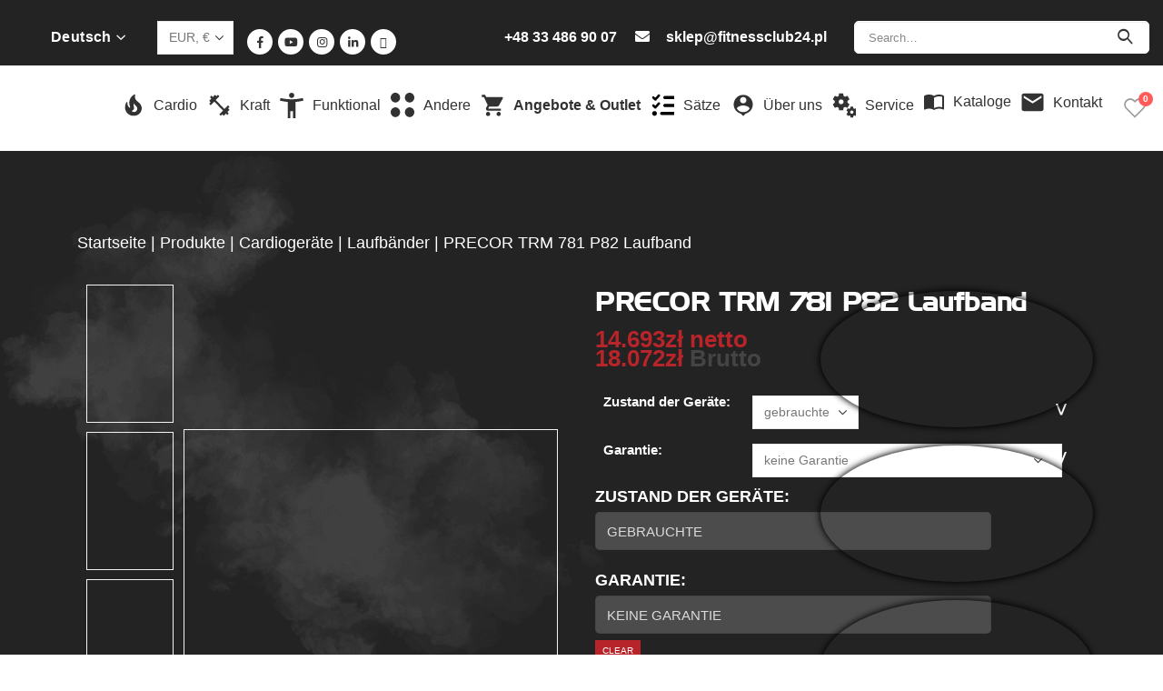

--- FILE ---
content_type: text/html; charset=UTF-8
request_url: https://www.fitnessclub-24.de/produkte/cardiogeraete-10-de/laufbaender-18-de/precor-trm-781-p82-laufband/
body_size: 47733
content:
<!DOCTYPE html>
<html lang="de-DE">
<head><meta charset="UTF-8"><script>if(navigator.userAgent.match(/MSIE|Internet Explorer/i)||navigator.userAgent.match(/Trident\/7\..*?rv:11/i)){var href=document.location.href;if(!href.match(/[?&]nowprocket/)){if(href.indexOf("?")==-1){if(href.indexOf("#")==-1){document.location.href=href+"?nowprocket=1"}else{document.location.href=href.replace("#","?nowprocket=1#")}}else{if(href.indexOf("#")==-1){document.location.href=href+"&nowprocket=1"}else{document.location.href=href.replace("#","&nowprocket=1#")}}}}</script><script>class RocketLazyLoadScripts{constructor(){this.v="1.2.3",this.triggerEvents=["keydown","mousedown","mousemove","touchmove","touchstart","touchend","wheel"],this.userEventHandler=this._triggerListener.bind(this),this.touchStartHandler=this._onTouchStart.bind(this),this.touchMoveHandler=this._onTouchMove.bind(this),this.touchEndHandler=this._onTouchEnd.bind(this),this.clickHandler=this._onClick.bind(this),this.interceptedClicks=[],window.addEventListener("pageshow",t=>{this.persisted=t.persisted}),window.addEventListener("DOMContentLoaded",()=>{this._preconnect3rdParties()}),this.delayedScripts={normal:[],async:[],defer:[]},this.trash=[],this.allJQueries=[]}_addUserInteractionListener(t){if(document.hidden){t._triggerListener();return}this.triggerEvents.forEach(e=>window.addEventListener(e,t.userEventHandler,{passive:!0})),window.addEventListener("touchstart",t.touchStartHandler,{passive:!0}),window.addEventListener("mousedown",t.touchStartHandler),document.addEventListener("visibilitychange",t.userEventHandler)}_removeUserInteractionListener(){this.triggerEvents.forEach(t=>window.removeEventListener(t,this.userEventHandler,{passive:!0})),document.removeEventListener("visibilitychange",this.userEventHandler)}_onTouchStart(t){"HTML"!==t.target.tagName&&(window.addEventListener("touchend",this.touchEndHandler),window.addEventListener("mouseup",this.touchEndHandler),window.addEventListener("touchmove",this.touchMoveHandler,{passive:!0}),window.addEventListener("mousemove",this.touchMoveHandler),t.target.addEventListener("click",this.clickHandler),this._renameDOMAttribute(t.target,"onclick","rocket-onclick"),this._pendingClickStarted())}_onTouchMove(t){window.removeEventListener("touchend",this.touchEndHandler),window.removeEventListener("mouseup",this.touchEndHandler),window.removeEventListener("touchmove",this.touchMoveHandler,{passive:!0}),window.removeEventListener("mousemove",this.touchMoveHandler),t.target.removeEventListener("click",this.clickHandler),this._renameDOMAttribute(t.target,"rocket-onclick","onclick"),this._pendingClickFinished()}_onTouchEnd(t){window.removeEventListener("touchend",this.touchEndHandler),window.removeEventListener("mouseup",this.touchEndHandler),window.removeEventListener("touchmove",this.touchMoveHandler,{passive:!0}),window.removeEventListener("mousemove",this.touchMoveHandler)}_onClick(t){t.target.removeEventListener("click",this.clickHandler),this._renameDOMAttribute(t.target,"rocket-onclick","onclick"),this.interceptedClicks.push(t),t.preventDefault(),t.stopPropagation(),t.stopImmediatePropagation(),this._pendingClickFinished()}_replayClicks(){window.removeEventListener("touchstart",this.touchStartHandler,{passive:!0}),window.removeEventListener("mousedown",this.touchStartHandler),this.interceptedClicks.forEach(t=>{t.target.dispatchEvent(new MouseEvent("click",{view:t.view,bubbles:!0,cancelable:!0}))})}_waitForPendingClicks(){return new Promise(t=>{this._isClickPending?this._pendingClickFinished=t:t()})}_pendingClickStarted(){this._isClickPending=!0}_pendingClickFinished(){this._isClickPending=!1}_renameDOMAttribute(t,e,r){t.hasAttribute&&t.hasAttribute(e)&&(event.target.setAttribute(r,event.target.getAttribute(e)),event.target.removeAttribute(e))}_triggerListener(){this._removeUserInteractionListener(this),"loading"===document.readyState?document.addEventListener("DOMContentLoaded",this._loadEverythingNow.bind(this)):this._loadEverythingNow()}_preconnect3rdParties(){let t=[];document.querySelectorAll("script[type=rocketlazyloadscript]").forEach(e=>{if(e.hasAttribute("src")){let r=new URL(e.src).origin;r!==location.origin&&t.push({src:r,crossOrigin:e.crossOrigin||"module"===e.getAttribute("data-rocket-type")})}}),t=[...new Map(t.map(t=>[JSON.stringify(t),t])).values()],this._batchInjectResourceHints(t,"preconnect")}async _loadEverythingNow(){this.lastBreath=Date.now(),this._delayEventListeners(this),this._delayJQueryReady(this),this._handleDocumentWrite(),this._registerAllDelayedScripts(),this._preloadAllScripts(),await this._loadScriptsFromList(this.delayedScripts.normal),await this._loadScriptsFromList(this.delayedScripts.defer),await this._loadScriptsFromList(this.delayedScripts.async);try{await this._triggerDOMContentLoaded(),await this._triggerWindowLoad()}catch(t){console.error(t)}window.dispatchEvent(new Event("rocket-allScriptsLoaded")),this._waitForPendingClicks().then(()=>{this._replayClicks()}),this._emptyTrash()}_registerAllDelayedScripts(){document.querySelectorAll("script[type=rocketlazyloadscript]").forEach(t=>{t.hasAttribute("data-rocket-src")?t.hasAttribute("async")&&!1!==t.async?this.delayedScripts.async.push(t):t.hasAttribute("defer")&&!1!==t.defer||"module"===t.getAttribute("data-rocket-type")?this.delayedScripts.defer.push(t):this.delayedScripts.normal.push(t):this.delayedScripts.normal.push(t)})}async _transformScript(t){return new Promise((await this._littleBreath(),navigator.userAgent.indexOf("Firefox/")>0||""===navigator.vendor)?e=>{let r=document.createElement("script");[...t.attributes].forEach(t=>{let e=t.nodeName;"type"!==e&&("data-rocket-type"===e&&(e="type"),"data-rocket-src"===e&&(e="src"),r.setAttribute(e,t.nodeValue))}),t.text&&(r.text=t.text),r.hasAttribute("src")?(r.addEventListener("load",e),r.addEventListener("error",e)):(r.text=t.text,e());try{t.parentNode.replaceChild(r,t)}catch(i){e()}}:async e=>{function r(){t.setAttribute("data-rocket-status","failed"),e()}try{let i=t.getAttribute("data-rocket-type"),n=t.getAttribute("data-rocket-src");t.text,i?(t.type=i,t.removeAttribute("data-rocket-type")):t.removeAttribute("type"),t.addEventListener("load",function r(){t.setAttribute("data-rocket-status","executed"),e()}),t.addEventListener("error",r),n?(t.removeAttribute("data-rocket-src"),t.src=n):t.src="data:text/javascript;base64,"+window.btoa(unescape(encodeURIComponent(t.text)))}catch(s){r()}})}async _loadScriptsFromList(t){let e=t.shift();return e&&e.isConnected?(await this._transformScript(e),this._loadScriptsFromList(t)):Promise.resolve()}_preloadAllScripts(){this._batchInjectResourceHints([...this.delayedScripts.normal,...this.delayedScripts.defer,...this.delayedScripts.async],"preload")}_batchInjectResourceHints(t,e){var r=document.createDocumentFragment();t.forEach(t=>{let i=t.getAttribute&&t.getAttribute("data-rocket-src")||t.src;if(i){let n=document.createElement("link");n.href=i,n.rel=e,"preconnect"!==e&&(n.as="script"),t.getAttribute&&"module"===t.getAttribute("data-rocket-type")&&(n.crossOrigin=!0),t.crossOrigin&&(n.crossOrigin=t.crossOrigin),t.integrity&&(n.integrity=t.integrity),r.appendChild(n),this.trash.push(n)}}),document.head.appendChild(r)}_delayEventListeners(t){let e={};function r(t,r){!function t(r){!e[r]&&(e[r]={originalFunctions:{add:r.addEventListener,remove:r.removeEventListener},eventsToRewrite:[]},r.addEventListener=function(){arguments[0]=i(arguments[0]),e[r].originalFunctions.add.apply(r,arguments)},r.removeEventListener=function(){arguments[0]=i(arguments[0]),e[r].originalFunctions.remove.apply(r,arguments)});function i(t){return e[r].eventsToRewrite.indexOf(t)>=0?"rocket-"+t:t}}(t),e[t].eventsToRewrite.push(r)}function i(t,e){let r=t[e];Object.defineProperty(t,e,{get:()=>r||function(){},set(i){t["rocket"+e]=r=i}})}r(document,"DOMContentLoaded"),r(window,"DOMContentLoaded"),r(window,"load"),r(window,"pageshow"),r(document,"readystatechange"),i(document,"onreadystatechange"),i(window,"onload"),i(window,"onpageshow")}_delayJQueryReady(t){let e;function r(r){if(r&&r.fn&&!t.allJQueries.includes(r)){r.fn.ready=r.fn.init.prototype.ready=function(e){return t.domReadyFired?e.bind(document)(r):document.addEventListener("rocket-DOMContentLoaded",()=>e.bind(document)(r)),r([])};let i=r.fn.on;r.fn.on=r.fn.init.prototype.on=function(){if(this[0]===window){function t(t){return t.split(" ").map(t=>"load"===t||0===t.indexOf("load.")?"rocket-jquery-load":t).join(" ")}"string"==typeof arguments[0]||arguments[0]instanceof String?arguments[0]=t(arguments[0]):"object"==typeof arguments[0]&&Object.keys(arguments[0]).forEach(e=>{let r=arguments[0][e];delete arguments[0][e],arguments[0][t(e)]=r})}return i.apply(this,arguments),this},t.allJQueries.push(r)}e=r}r(window.jQuery),Object.defineProperty(window,"jQuery",{get:()=>e,set(t){r(t)}})}async _triggerDOMContentLoaded(){this.domReadyFired=!0,await this._littleBreath(),document.dispatchEvent(new Event("rocket-DOMContentLoaded")),await this._littleBreath(),window.dispatchEvent(new Event("rocket-DOMContentLoaded")),await this._littleBreath(),document.dispatchEvent(new Event("rocket-readystatechange")),await this._littleBreath(),document.rocketonreadystatechange&&document.rocketonreadystatechange()}async _triggerWindowLoad(){await this._littleBreath(),window.dispatchEvent(new Event("rocket-load")),await this._littleBreath(),window.rocketonload&&window.rocketonload(),await this._littleBreath(),this.allJQueries.forEach(t=>t(window).trigger("rocket-jquery-load")),await this._littleBreath();let t=new Event("rocket-pageshow");t.persisted=this.persisted,window.dispatchEvent(t),await this._littleBreath(),window.rocketonpageshow&&window.rocketonpageshow({persisted:this.persisted})}_handleDocumentWrite(){let t=new Map;document.write=document.writeln=function(e){let r=document.currentScript;r||console.error("WPRocket unable to document.write this: "+e);let i=document.createRange(),n=r.parentElement,s=t.get(r);void 0===s&&(s=r.nextSibling,t.set(r,s));let a=document.createDocumentFragment();i.setStart(a,0),a.appendChild(i.createContextualFragment(e)),n.insertBefore(a,s)}}async _littleBreath(){Date.now()-this.lastBreath>45&&(await this._requestAnimFrame(),this.lastBreath=Date.now())}async _requestAnimFrame(){return document.hidden?new Promise(t=>setTimeout(t)):new Promise(t=>requestAnimationFrame(t))}_emptyTrash(){this.trash.forEach(t=>t.remove())}static run(){let t=new RocketLazyLoadScripts;t._addUserInteractionListener(t)}}RocketLazyLoadScripts.run();</script>
	
	<!--[if IE]><meta http-equiv='X-UA-Compatible' content='IE=edge,chrome=1'><![endif]-->
	<meta name="viewport" content="width=device-width, initial-scale=1, maximum-scale=1">
	<link rel="profile" href="https://gmpg.org/xfn/11" />
	<link rel="pingback" href="https://www.fitnessclub-24.de/xmlrpc.php" />

		<link rel="shortcut icon" href="//www.fitnessclub24.pl/wp-content/uploads/2022/07/favicon-16x16-1.png" type="image/x-icon" />
		<link rel="apple-touch-icon" href="//www.fitnessclub24.pl/wp-content/uploads/2022/07/android-chrome-60x60-1.png">
		<link rel="apple-touch-icon" sizes="120x120" href="//www.fitnessclub24.pl/wp-content/uploads/2022/07/android-chrome-120x120-1.png">
		<link rel="apple-touch-icon" sizes="76x76" href="//www.fitnessclub24.pl/wp-content/uploads/2022/07/android-chrome-76x76-1.png">
		<link rel="apple-touch-icon" sizes="152x152" href="//www.fitnessclub24.pl/wp-content/uploads/2022/07/android-chrome-152x152-1.png">
	<link rel="preload" href="https://www.fitnessclub-24.de/wp-content/themes/porto/fonts/porto-font/porto.woff2" as="font" type="font/woff2" crossorigin><link rel="preload" href="https://www.fitnessclub-24.de/wp-content/themes/porto/fonts/Simple-Line-Icons/Simple-Line-Icons.ttf" as="font" type="font/ttf" crossorigin><script type="rocketlazyloadscript" async data-rocket-type="text/javascript" data-rocket-src="https://www.fitnessclub24.pl/wp-admin/admin-ajax.php?action=pll_xdata_check&#038;redirect=https%3A%2F%2Fwww.fitnessclub-24.de%2Fprodukte%2Fcardiogeraete-10-de%2Flaufbaender-18-de%2Fprecor-trm-781-p82-laufband%2F&#038;nonce=7217f7710a"></script>				<script type="rocketlazyloadscript">document.documentElement.className = document.documentElement.className + ' yes-js js_active js'</script>
				<meta name='robots' content='index, follow, max-image-preview:large, max-snippet:-1, max-video-preview:-1' />
<link rel="alternate" href="https://www.fitnessclub24.pl/precor-trm-781-p82-bieznia/" hreflang="pl" />
<link rel="alternate" href="https://www.fitnessclub24.co.uk/precor-trm-781-p82-treadmill/" hreflang="en" />
<link rel="alternate" href="https://www.fitnessclub-24.de/precor-trm-781-p82-laufband/" hreflang="de" />

<!-- Google Tag Manager for WordPress by gtm4wp.com -->
<script data-cfasync="false" data-pagespeed-no-defer>
	var gtm4wp_datalayer_name = "dataLayer";
	var dataLayer = dataLayer || [];
</script>
<!-- End Google Tag Manager for WordPress by gtm4wp.com -->
	<!-- This site is optimized with the Yoast SEO Premium plugin v20.12 (Yoast SEO v20.12) - https://yoast.com/wordpress/plugins/seo/ -->
	<title>PRECOR TRM 781 P82 Laufband - Fitnessclub24.pl</title><style id="rocket-critical-css">:before,:after{-moz-box-sizing:border-box;-webkit-box-sizing:border-box;box-sizing:border-box}*{margin:0;padding:0;border:0;outline:none}[class*="fi-"]{display:inline;width:auto;height:auto;line-height:inherit;vertical-align:baseline;background-image:none;background-position:0 0;background-repeat:repeat}[class*="fi-"]:before{font-weight:400;font-style:normal;text-decoration:inherit}html{height:100%;left:0}body{height:100%;box-sizing:border-box;min-height:100%;min-width:100%;position:relative;z-index:1;margin:0;padding:0;overflow:hidden}body,.preloader{background-color:#111111}input:-webkit-autofill{-webkit-box-shadow:0 0 0 50px #292b2c inset;-webkit-text-fill-color:#fff}body>.main-container{height:100%;min-height:100%;min-width:100%;z-index:0;overflow:hidden;position:initial!important;overflow-y:auto}body>.main-container:after{content:"";display:block;top:0;bottom:0;left:0;right:0;background-color:#111;opacity:0.4;z-index:-1;position:absolute}body>.login-form-container{background:none repeat scroll 0 0 rgba(0,0,0,0.8);display:none;height:100%;min-height:100%;min-width:308px;max-width:308px;width:100%;position:fixed;right:-308px;top:0;z-index:0;z-index:999;outline:1px solid transparent}.btn-open-login-form{background:none repeat scroll 0 0 rgba(0,0,0,0.8);font-size:36px;left:-54px;width:54px;padding-top:6px;padding-bottom:6px;position:absolute;display:inline-block;top:23%;-webkit-border-top-left-radius:4px;-webkit-border-bottom-left-radius:4px;-moz-border-radius-topleft:4px;-moz-border-radius-bottomleft:4px;border-top-left-radius:4px;border-bottom-left-radius:4px;text-align:center}#btn-sound{margin-top:60px;display:none}.center{clear:both;content:"";display:block;margin:0 auto;max-width:1020px;width:100%;padding:0 10px;box-sizing:border-box;text-align:center}.logotype{max-width:100%}#wrapper{width:100%;height:calc(100% - 90px);position:relative;display:inline-block}header{position:relative;display:inline-block;width:100%}.site-content{position:relative;display:inline-block;width:100%;left:0;top:0;color:#fff}.site-content .font-center{text-align:center}.site-content h2{width:100%;display:block}.site-content h2.heading{font-size:45px;font-weight:lighter}.site-content .description p{font-size:14px;margin:0;line-height:normal}.site-content .description p{margin-bottom:10px}.site-content p{font-size:16px;margin:0 0 15px;line-height:24px}footer{position:relative;top:0;display:inline-block;width:100%;color:#fff;margin:25px 0 20px}footer .center{padding:0}.logo-box{padding:50px 0 30px}.site-title{font-family:inherit;font-weight:lighter;text-align:center;padding:0 0 20px;vertical-align:middle}.login-form{display:inline-block;margin:25px 0 0;padding:20px;filter:alpha(opacity=50);-moz-opacity:.5;-khtml-opacity:.5;opacity:.5}.login-form input[type="text"],.login-form input[type="password"]{color:inherit;background-color:rgba(113,113,113,0.6);background-position:14px center;background-repeat:no-repeat;float:left;font-family:inherit;font-size:20px;font-weight:400;margin:0 0 10px;padding:5px 16px 5px 40px;width:100%;display:block;line-height:28px;outline:none;max-width:210px}.login-form .licon,.login-form .picon{position:relative;display:inline-block}.login-form .licon:before,.login-form .picon:before{position:absolute;font-weight:400;font-style:normal;font-size:24px;color:inherit;display:inline-block;top:7px;left:12px}.login-form .licon:before{content:"\f1fe";font-family:"foundation-icons"}.login-form .picon:before{content:"\f16a";font-family:"foundation-icons"}.login-form a.lost-pass{float:left;display:inline-block;text-decoration:none}.login-form label{color:inherit;float:left;font-family:inherit;font-size:25px;padding:0 0 10px;width:100%}.login-form input[type="submit"]{color:inherit;font-size:20px;font-family:inherit;background:none;border:2px solid #fff;font-weight:bold;margin:10px 0 0;padding:5px 10px;text-align:center;float:right;display:inline-block}input[type="submit"]{border:2px solid #fff;padding:5px 10px;font-weight:700;margin:10px 0 0;color:inherit;font-size:20px;font-family:inherit;background:none}.preloader{display:block;height:100%;position:absolute;width:100%;z-index:99999991}.preloader i{font-size:56px;background:none repeat scroll 0 0 rgba(0,0,0,0);display:inline-block;left:50%;top:50%;-ms-transform:translate(-50%,-50%);-o-transform:translate(-50%,-50%);-webkit-transform:translate(-50%,-50%);-moz-transform:translate(-50%,-50%);transform:translate(-50%,-50%);position:absolute;color:inherit;-webkit-animation-name:spin;-webkit-animation-duration:2200ms;-webkit-animation-iteration-count:infinite;-webkit-animation-timing-function:linear;-moz-animation-name:spin;-moz-animation-duration:2200ms;-moz-animation-iteration-count:infinite;-moz-animation-timing-function:linear;-ms-animation-name:spin;-ms-animation-duration:2200ms;-ms-animation-iteration-count:infinite;-ms-animation-timing-function:linear;animation-name:spin;animation-duration:2200ms;animation-iteration-count:infinite;animation-timing-function:linear}.site-title,.preloader i,.login-form,.login-form a.lost-pass,.btn-open-login-form,.site-content,footer,.maintenance a{color:#ffffff}@-ms-keyframes spin{from{-ms-transform:translate(-50%,-50%) rotate(0deg)}to{-ms-transform:translate(-50%,-50%) rotate(360deg)}}@-moz-keyframes spin{from{-moz-transform:translate(-50%,-50%) rotate(0deg)}to{-moz-transform:translate(-50%,-50%) rotate(360deg)}}@-webkit-keyframes spin{from{-webkit-transform:translate(-50%,-50%) rotate(0deg)}to{-webkit-transform:translate(-50%,-50%) rotate(360deg)}}@keyframes spin{from{transform:translate(-50%,-50%) rotate(0deg)}to{transform:translate(-50%,-50%) rotate(360deg)}}::-webkit-input-placeholder{font-size:20px;color:inherit;font-family:inherit;opacity:1}:-moz-placeholder{font-size:20px;color:inherit;font-family:inherit;opacity:1}::-moz-placeholder{font-size:20px;color:inherit;font-family:inherit;opacity:1}:-ms-input-placeholder{font-size:20px;color:inherit;font-family:inherit;opacity:1}@media only screen and (min-device-width:768px) and (max-device-width:1024px) and (orientation:landscape){.center{max-width:1004px}}@media screen and (max-width:480px){body>.login-form-container{background:none repeat scroll 0 0 rgba(0,0,0,1)}.center{max-width:460px}.site-content h2.heading{font-size:24px}.btn-open-login-form{top:10%;font-size:21px;left:-44px;width:44px}#btn-sound{margin-top:40px}body>.login-form-container{min-width:266px;max-width:266px;right:-266px}.login-form input[type="text"],.login-form input[type="password"]{max-width:170px}}@media screen and (max-width:360px){.center{max-width:340px}}@media screen and (max-width:320px){.center{max-width:300px}.site-content h2.heading{font-size:24px}.btn-open-login-form{top:10%;font-size:21px;left:-44px;width:44px}#btn-sound{margin-top:40px}body>.login-form-container{min-width:266px;max-width:266px;right:-266px}.login-form input[type="text"],.login-form input[type="password"]{max-width:170px}}.login-error{margin-bottom:10px;color:red;display:inline-block}@font-face{font-display:swap;font-family:'FontAwesome';src:url(https://www.fitnessclub-24.de/wp-content/plugins/maintenance/load/fonts/fontawesome-webfont.eot?v=4.7.0);src:url(https://www.fitnessclub-24.de/wp-content/plugins/maintenance/load/fonts/fontawesome-webfont.eot?#iefix&v=4.7.0) format('embedded-opentype'),url(https://www.fitnessclub-24.de/wp-content/plugins/maintenance/load/fonts/fontawesome-webfont.woff2?v=4.7.0) format('woff2'),url(https://www.fitnessclub-24.de/wp-content/plugins/maintenance/load/fonts/fontawesome-webfont.woff?v=4.7.0) format('woff'),url(https://www.fitnessclub-24.de/wp-content/plugins/maintenance/load/fonts/fontawesome-webfont.ttf?v=4.7.0) format('truetype'),url(https://www.fitnessclub-24.de/wp-content/plugins/maintenance/load/fonts/fontawesome-webfont.svg?v=4.7.0#fontawesomeregular) format('svg');font-weight:normal;font-style:normal}.fa{display:inline-block;font:normal normal normal 14px/1 FontAwesome;font-size:inherit;text-rendering:auto;-webkit-font-smoothing:antialiased;-moz-osx-font-smoothing:grayscale}.fa-volume-off:before{content:"\f026"}@font-face{font-display:swap;font-family:foundation-icons;src:url(https://www.fitnessclub-24.de/wp-content/plugins/maintenance/load/fonts/foundation-icons.eot);src:url(https://www.fitnessclub-24.de/wp-content/plugins/maintenance/load/fonts/foundation-icons.eot?#iefix) format("embedded-opentype"),url(https://www.fitnessclub-24.de/wp-content/plugins/maintenance/load/fonts/foundation-icons.woff) format("woff"),url(https://www.fitnessclub-24.de/wp-content/plugins/maintenance/load/fonts/foundation-icons.ttf) format("truetype"),url(https://www.fitnessclub-24.de/wp-content/plugins/maintenance/load/fonts/foundation-icons.svg#fontcustom) format("svg");font-weight:400;font-style:normal}.fi-lock:before,.fi-widget:before{font-family:foundation-icons;font-style:normal;font-weight:400;font-variant:normal;text-transform:none;line-height:1;-webkit-font-smoothing:antialiased;display:inline-block;text-decoration:inherit}.fi-lock:before{content:"\f16a"}.fi-widget:before{content:"\f214"}</style>
	<link rel="canonical" href="https://www.fitnessclub-24.de/precor-trm-781-p82-laufband/" />
	<meta property="og:locale" content="de_DE" />
	<meta property="og:locale:alternate" content="pl_PL" />
	<meta property="og:locale:alternate" content="en_GB" />
	<meta property="og:type" content="article" />
	<meta property="og:title" content="PRECOR TRM 781 P82 Laufband - Fitnessclub24.pl" />
	<meta property="og:description" content="Gebrauchte Geräte - sind immer komplett, betriebsbereit, gereinigt, verpackt und versandbereit oder können persönlich abgeholt werden. Das Produkt hat Gebrauchsspuren. Für Produkte in diesem Zustand übernehmen wir keine Garantie. Aufgearbeitet - Nachdem unsere Geräte gründlich in der Waschanlage gereinigt wurden, durchlaufen sie einen sorgfältigen Prüfungsprozess mit mehreren Schritten. Während dieser Inspektion werden sowohl optische als auch technische Mängel erkannt und von erfahrenen Mechanikern behoben. Jegliche defekten oder abgenutzten Teile, die nicht unseren Qualitätsstandards entsprechen, werden sofort überarbeitet oder ausgetauscht. Erst nach diesem umfassenden Prozess gelangen alle unsere Fitnessgeräte in den Shop. Das garantiert unseren Kunden maximale Sicherheit und Zuverlässigkeit. Regenerierte Geräte - der Regenerationsprozess erfolgt in unserer Firma professionell und komplex. Das regenerierte Produkt weist keinen Unterschied im Vergleich zum neuen Produkt auf. Jedes Gerät bekommt in unserer modernen Lackiererei eine neue Lackierung. Je nach der Art des Geräts ersetzen wir die Baugruppen oder setzen sie instand so, dass der fabrikneue Zustand wiederhergestellt ist. Wir haften für unseren Regenerationsprozess, daher übernehmen wir Garantie für 12 Monate, die (gegen einen Aufpreis) für 18 bzw. 24 Monate verlängert werden kann. Prüfen Sie nach, wie wir in 10 Schritten regenerieren. Die Wartezeit auf die Regeneration ist 2 bis 4 Wochen." />
	<meta property="og:url" content="https://www.fitnessclub-24.de/precor-trm-781-p82-laufband/" />
	<meta property="og:site_name" content="Fitnessclub24.pl" />
	<meta property="article:modified_time" content="2024-06-11T08:37:10+00:00" />
	<meta property="og:image" content="https://www.fitnessclub-24.de/wp-content/uploads/product/8/0/7/4/8074.jpg" />
	<meta property="og:image:width" content="1060" />
	<meta property="og:image:height" content="800" />
	<meta property="og:image:type" content="image/jpeg" />
	<meta name="twitter:card" content="summary_large_image" />
	<meta name="twitter:label1" content="Geschätzte Lesezeit" />
	<meta name="twitter:data1" content="1 Minute" />
	<script type="application/ld+json" class="yoast-schema-graph">{"@context":"https://schema.org","@graph":[{"@type":"WebPage","@id":"https://www.fitnessclub-24.de/precor-trm-781-p82-laufband/","url":"https://www.fitnessclub-24.de/precor-trm-781-p82-laufband/","name":"PRECOR TRM 781 P82 Laufband - Fitnessclub24.pl","isPartOf":{"@id":"https://www.fitnessclub-24.de/#website"},"primaryImageOfPage":{"@id":"https://www.fitnessclub-24.de/precor-trm-781-p82-laufband/#primaryimage"},"image":{"@id":"https://www.fitnessclub-24.de/precor-trm-781-p82-laufband/#primaryimage"},"thumbnailUrl":"https://www.fitnessclub-24.de/wp-content/uploads/product/8/0/7/4/8074.jpg","datePublished":"2022-08-26T10:16:47+00:00","dateModified":"2024-06-11T08:37:10+00:00","breadcrumb":{"@id":"https://www.fitnessclub-24.de/precor-trm-781-p82-laufband/#breadcrumb"},"inLanguage":"de","potentialAction":[{"@type":"ReadAction","target":["https://www.fitnessclub-24.de/precor-trm-781-p82-laufband/"]}]},{"@type":"ImageObject","inLanguage":"de","@id":"https://www.fitnessclub-24.de/precor-trm-781-p82-laufband/#primaryimage","url":"https://www.fitnessclub-24.de/wp-content/uploads/product/8/0/7/4/8074.jpg","contentUrl":"https://www.fitnessclub-24.de/wp-content/uploads/product/8/0/7/4/8074.jpg","width":1060,"height":800},{"@type":"BreadcrumbList","@id":"https://www.fitnessclub-24.de/precor-trm-781-p82-laufband/#breadcrumb","itemListElement":[{"@type":"ListItem","position":1,"name":"Products","item":"https://www.fitnessclub-24.de/shop/"},{"@type":"ListItem","position":2,"name":"PRECOR TRM 781 P82 Laufband"}]},{"@type":"WebSite","@id":"https://www.fitnessclub-24.de/#website","url":"https://www.fitnessclub-24.de/","name":"Fitnessclub24.pl","description":"W naszym sklepie znajdziesz profesjonalny sprzęt do wyposażenia swojej siłowni. Posiadamy produkty takich marek jak NPG, Star Trac i wiele więcej","potentialAction":[{"@type":"SearchAction","target":{"@type":"EntryPoint","urlTemplate":"https://www.fitnessclub-24.de/?s={search_term_string}"},"query-input":"required name=search_term_string"}],"inLanguage":"de"}]}</script>
	<!-- / Yoast SEO Premium plugin. -->


<link rel="manifest" href="https://www.fitnessclub-24.de/wp-json/pwa-for-wp/v2/pwa-manifest-json">
<link rel="apple-touch-screenshots-precomposed" sizes="512x512" href="https://www.fitnessclub24.pl/wp-content/uploads/2022/07/logo-512.png">
<link rel="apple-touch-icon-precomposed" sizes="192x192" href="https://www.fitnessclub24.pl/wp-content/uploads/2022/07/logo-192.png">
<link rel='dns-prefetch' href='//www.fitnessclub24.pl' />
<link rel='dns-prefetch' href='//netdna.bootstrapcdn.com' />
<link rel='dns-prefetch' href='//stackpath.bootstrapcdn.com' />
<link rel='dns-prefetch' href='//www.gstatic.com' />
<link rel='dns-prefetch' href='//gstatic.com' />
<link rel='dns-prefetch' href='//www.googletagmanager.com' />
<link rel='dns-prefetch' href='//googletagmanager.com' />
<link rel='dns-prefetch' href='//www.google.com' />
<link rel='dns-prefetch' href='//google.com' />
<link rel='dns-prefetch' href='//connect.facebook.net' />
<link rel='dns-prefetch' href='//fonts.gstatic.com' />

<link rel="alternate" title="oEmbed (JSON)" type="application/json+oembed" href="https://www.fitnessclub-24.de/wp-json/oembed/1.0/embed?url=https%3A%2F%2Fwww.fitnessclub-24.de%2Fprecor-trm-781-p82-laufband%2F" />
<link rel="alternate" title="oEmbed (XML)" type="text/xml+oembed" href="https://www.fitnessclub-24.de/wp-json/oembed/1.0/embed?url=https%3A%2F%2Fwww.fitnessclub-24.de%2Fprecor-trm-781-p82-laufband%2F&#038;format=xml" />
<style id='wp-img-auto-sizes-contain-inline-css'>
img:is([sizes=auto i],[sizes^="auto," i]){contain-intrinsic-size:3000px 1500px}
/*# sourceURL=wp-img-auto-sizes-contain-inline-css */
</style>
<link rel='preload'  href='https://www.fitnessclub-24.de/wp-includes/css/dist/block-library/style.min.css?ver=fe692ad120624604f878b6bbd60ad534' data-rocket-async="style" as="style" onload="this.onload=null;this.rel='stylesheet'" onerror="this.removeAttribute('data-rocket-async')"  media='all' />
<style id='global-styles-inline-css'>
:root{--wp--preset--aspect-ratio--square: 1;--wp--preset--aspect-ratio--4-3: 4/3;--wp--preset--aspect-ratio--3-4: 3/4;--wp--preset--aspect-ratio--3-2: 3/2;--wp--preset--aspect-ratio--2-3: 2/3;--wp--preset--aspect-ratio--16-9: 16/9;--wp--preset--aspect-ratio--9-16: 9/16;--wp--preset--color--black: #000000;--wp--preset--color--cyan-bluish-gray: #abb8c3;--wp--preset--color--white: #ffffff;--wp--preset--color--pale-pink: #f78da7;--wp--preset--color--vivid-red: #cf2e2e;--wp--preset--color--luminous-vivid-orange: #ff6900;--wp--preset--color--luminous-vivid-amber: #fcb900;--wp--preset--color--light-green-cyan: #7bdcb5;--wp--preset--color--vivid-green-cyan: #00d084;--wp--preset--color--pale-cyan-blue: #8ed1fc;--wp--preset--color--vivid-cyan-blue: #0693e3;--wp--preset--color--vivid-purple: #9b51e0;--wp--preset--color--primary: #dd3333;--wp--preset--color--secondary: #e36159;--wp--preset--color--tertiary: #2baab1;--wp--preset--color--quaternary: #383f48;--wp--preset--color--dark: #212529;--wp--preset--color--light: #ffffff;--wp--preset--gradient--vivid-cyan-blue-to-vivid-purple: linear-gradient(135deg,rgb(6,147,227) 0%,rgb(155,81,224) 100%);--wp--preset--gradient--light-green-cyan-to-vivid-green-cyan: linear-gradient(135deg,rgb(122,220,180) 0%,rgb(0,208,130) 100%);--wp--preset--gradient--luminous-vivid-amber-to-luminous-vivid-orange: linear-gradient(135deg,rgb(252,185,0) 0%,rgb(255,105,0) 100%);--wp--preset--gradient--luminous-vivid-orange-to-vivid-red: linear-gradient(135deg,rgb(255,105,0) 0%,rgb(207,46,46) 100%);--wp--preset--gradient--very-light-gray-to-cyan-bluish-gray: linear-gradient(135deg,rgb(238,238,238) 0%,rgb(169,184,195) 100%);--wp--preset--gradient--cool-to-warm-spectrum: linear-gradient(135deg,rgb(74,234,220) 0%,rgb(151,120,209) 20%,rgb(207,42,186) 40%,rgb(238,44,130) 60%,rgb(251,105,98) 80%,rgb(254,248,76) 100%);--wp--preset--gradient--blush-light-purple: linear-gradient(135deg,rgb(255,206,236) 0%,rgb(152,150,240) 100%);--wp--preset--gradient--blush-bordeaux: linear-gradient(135deg,rgb(254,205,165) 0%,rgb(254,45,45) 50%,rgb(107,0,62) 100%);--wp--preset--gradient--luminous-dusk: linear-gradient(135deg,rgb(255,203,112) 0%,rgb(199,81,192) 50%,rgb(65,88,208) 100%);--wp--preset--gradient--pale-ocean: linear-gradient(135deg,rgb(255,245,203) 0%,rgb(182,227,212) 50%,rgb(51,167,181) 100%);--wp--preset--gradient--electric-grass: linear-gradient(135deg,rgb(202,248,128) 0%,rgb(113,206,126) 100%);--wp--preset--gradient--midnight: linear-gradient(135deg,rgb(2,3,129) 0%,rgb(40,116,252) 100%);--wp--preset--font-size--small: 13px;--wp--preset--font-size--medium: 20px;--wp--preset--font-size--large: 36px;--wp--preset--font-size--x-large: 42px;--wp--preset--spacing--20: 0.44rem;--wp--preset--spacing--30: 0.67rem;--wp--preset--spacing--40: 1rem;--wp--preset--spacing--50: 1.5rem;--wp--preset--spacing--60: 2.25rem;--wp--preset--spacing--70: 3.38rem;--wp--preset--spacing--80: 5.06rem;--wp--preset--shadow--natural: 6px 6px 9px rgba(0, 0, 0, 0.2);--wp--preset--shadow--deep: 12px 12px 50px rgba(0, 0, 0, 0.4);--wp--preset--shadow--sharp: 6px 6px 0px rgba(0, 0, 0, 0.2);--wp--preset--shadow--outlined: 6px 6px 0px -3px rgb(255, 255, 255), 6px 6px rgb(0, 0, 0);--wp--preset--shadow--crisp: 6px 6px 0px rgb(0, 0, 0);}:where(.is-layout-flex){gap: 0.5em;}:where(.is-layout-grid){gap: 0.5em;}body .is-layout-flex{display: flex;}.is-layout-flex{flex-wrap: wrap;align-items: center;}.is-layout-flex > :is(*, div){margin: 0;}body .is-layout-grid{display: grid;}.is-layout-grid > :is(*, div){margin: 0;}:where(.wp-block-columns.is-layout-flex){gap: 2em;}:where(.wp-block-columns.is-layout-grid){gap: 2em;}:where(.wp-block-post-template.is-layout-flex){gap: 1.25em;}:where(.wp-block-post-template.is-layout-grid){gap: 1.25em;}.has-black-color{color: var(--wp--preset--color--black) !important;}.has-cyan-bluish-gray-color{color: var(--wp--preset--color--cyan-bluish-gray) !important;}.has-white-color{color: var(--wp--preset--color--white) !important;}.has-pale-pink-color{color: var(--wp--preset--color--pale-pink) !important;}.has-vivid-red-color{color: var(--wp--preset--color--vivid-red) !important;}.has-luminous-vivid-orange-color{color: var(--wp--preset--color--luminous-vivid-orange) !important;}.has-luminous-vivid-amber-color{color: var(--wp--preset--color--luminous-vivid-amber) !important;}.has-light-green-cyan-color{color: var(--wp--preset--color--light-green-cyan) !important;}.has-vivid-green-cyan-color{color: var(--wp--preset--color--vivid-green-cyan) !important;}.has-pale-cyan-blue-color{color: var(--wp--preset--color--pale-cyan-blue) !important;}.has-vivid-cyan-blue-color{color: var(--wp--preset--color--vivid-cyan-blue) !important;}.has-vivid-purple-color{color: var(--wp--preset--color--vivid-purple) !important;}.has-black-background-color{background-color: var(--wp--preset--color--black) !important;}.has-cyan-bluish-gray-background-color{background-color: var(--wp--preset--color--cyan-bluish-gray) !important;}.has-white-background-color{background-color: var(--wp--preset--color--white) !important;}.has-pale-pink-background-color{background-color: var(--wp--preset--color--pale-pink) !important;}.has-vivid-red-background-color{background-color: var(--wp--preset--color--vivid-red) !important;}.has-luminous-vivid-orange-background-color{background-color: var(--wp--preset--color--luminous-vivid-orange) !important;}.has-luminous-vivid-amber-background-color{background-color: var(--wp--preset--color--luminous-vivid-amber) !important;}.has-light-green-cyan-background-color{background-color: var(--wp--preset--color--light-green-cyan) !important;}.has-vivid-green-cyan-background-color{background-color: var(--wp--preset--color--vivid-green-cyan) !important;}.has-pale-cyan-blue-background-color{background-color: var(--wp--preset--color--pale-cyan-blue) !important;}.has-vivid-cyan-blue-background-color{background-color: var(--wp--preset--color--vivid-cyan-blue) !important;}.has-vivid-purple-background-color{background-color: var(--wp--preset--color--vivid-purple) !important;}.has-black-border-color{border-color: var(--wp--preset--color--black) !important;}.has-cyan-bluish-gray-border-color{border-color: var(--wp--preset--color--cyan-bluish-gray) !important;}.has-white-border-color{border-color: var(--wp--preset--color--white) !important;}.has-pale-pink-border-color{border-color: var(--wp--preset--color--pale-pink) !important;}.has-vivid-red-border-color{border-color: var(--wp--preset--color--vivid-red) !important;}.has-luminous-vivid-orange-border-color{border-color: var(--wp--preset--color--luminous-vivid-orange) !important;}.has-luminous-vivid-amber-border-color{border-color: var(--wp--preset--color--luminous-vivid-amber) !important;}.has-light-green-cyan-border-color{border-color: var(--wp--preset--color--light-green-cyan) !important;}.has-vivid-green-cyan-border-color{border-color: var(--wp--preset--color--vivid-green-cyan) !important;}.has-pale-cyan-blue-border-color{border-color: var(--wp--preset--color--pale-cyan-blue) !important;}.has-vivid-cyan-blue-border-color{border-color: var(--wp--preset--color--vivid-cyan-blue) !important;}.has-vivid-purple-border-color{border-color: var(--wp--preset--color--vivid-purple) !important;}.has-vivid-cyan-blue-to-vivid-purple-gradient-background{background: var(--wp--preset--gradient--vivid-cyan-blue-to-vivid-purple) !important;}.has-light-green-cyan-to-vivid-green-cyan-gradient-background{background: var(--wp--preset--gradient--light-green-cyan-to-vivid-green-cyan) !important;}.has-luminous-vivid-amber-to-luminous-vivid-orange-gradient-background{background: var(--wp--preset--gradient--luminous-vivid-amber-to-luminous-vivid-orange) !important;}.has-luminous-vivid-orange-to-vivid-red-gradient-background{background: var(--wp--preset--gradient--luminous-vivid-orange-to-vivid-red) !important;}.has-very-light-gray-to-cyan-bluish-gray-gradient-background{background: var(--wp--preset--gradient--very-light-gray-to-cyan-bluish-gray) !important;}.has-cool-to-warm-spectrum-gradient-background{background: var(--wp--preset--gradient--cool-to-warm-spectrum) !important;}.has-blush-light-purple-gradient-background{background: var(--wp--preset--gradient--blush-light-purple) !important;}.has-blush-bordeaux-gradient-background{background: var(--wp--preset--gradient--blush-bordeaux) !important;}.has-luminous-dusk-gradient-background{background: var(--wp--preset--gradient--luminous-dusk) !important;}.has-pale-ocean-gradient-background{background: var(--wp--preset--gradient--pale-ocean) !important;}.has-electric-grass-gradient-background{background: var(--wp--preset--gradient--electric-grass) !important;}.has-midnight-gradient-background{background: var(--wp--preset--gradient--midnight) !important;}.has-small-font-size{font-size: var(--wp--preset--font-size--small) !important;}.has-medium-font-size{font-size: var(--wp--preset--font-size--medium) !important;}.has-large-font-size{font-size: var(--wp--preset--font-size--large) !important;}.has-x-large-font-size{font-size: var(--wp--preset--font-size--x-large) !important;}
/*# sourceURL=global-styles-inline-css */
</style>

<style id='classic-theme-styles-inline-css'>
/*! This file is auto-generated */
.wp-block-button__link{color:#fff;background-color:#32373c;border-radius:9999px;box-shadow:none;text-decoration:none;padding:calc(.667em + 2px) calc(1.333em + 2px);font-size:1.125em}.wp-block-file__button{background:#32373c;color:#fff;text-decoration:none}
/*# sourceURL=/wp-includes/css/classic-themes.min.css */
</style>
<link data-minify="1" rel='preload'  href='https://www.fitnessclub-24.de/wp-content/cache/min/1/wp-content/plugins/contact-form-7/includes/css/styles.css?ver=1768639406' data-rocket-async="style" as="style" onload="this.onload=null;this.rel='stylesheet'" onerror="this.removeAttribute('data-rocket-async')"  media='all' />
<link data-minify="1" rel='preload'  href='https://www.fitnessclub-24.de/wp-content/cache/min/1/wp-content/plugins/final-tiles-grid-gallery-lite/scripts/ftg.css?ver=1768639406' data-rocket-async="style" as="style" onload="this.onload=null;this.rel='stylesheet'" onerror="this.removeAttribute('data-rocket-async')"  media='all' />
<link data-minify="1" rel='preload'  href='https://www.fitnessclub-24.de/wp-content/cache/min/1/font-awesome/4.7.0/css/font-awesome.css?ver=1768639406' data-rocket-async="style" as="style" onload="this.onload=null;this.rel='stylesheet'" onerror="this.removeAttribute('data-rocket-async')"  media='all' />
<style id='woocommerce-inline-inline-css'>
.woocommerce form .form-row .required { visibility: visible; }
/*# sourceURL=woocommerce-inline-inline-css */
</style>
<link rel='preload'  href='https://www.fitnessclub24.pl/wp-content/plugins/x-tools-fitness/public/css/front/xt-main.min.css?ver=0.2.0.1727459804' data-rocket-async="style" as="style" onload="this.onload=null;this.rel='stylesheet'" onerror="this.removeAttribute('data-rocket-async')"  media='all' />
<link rel='preload'  href='https://www.fitnessclub-24.de/wp-content/plugins/complianz-gdpr/assets/css/cookieblocker.min.css?ver=1747162173' data-rocket-async="style" as="style" onload="this.onload=null;this.rel='stylesheet'" onerror="this.removeAttribute('data-rocket-async')"  media='all' />
<link data-minify="1" rel='preload'  href='https://www.fitnessclub-24.de/wp-content/cache/min/1/wp-content/plugins/yith-woocommerce-wishlist-premium/assets/css/jquery.selectBox.css?ver=1768639425' data-rocket-async="style" as="style" onload="this.onload=null;this.rel='stylesheet'" onerror="this.removeAttribute('data-rocket-async')"  media='all' />
<link data-minify="1" rel='preload'  href='https://www.fitnessclub-24.de/wp-content/cache/min/1/wp-content/plugins/woocommerce/assets/css/prettyPhoto.css?ver=1768639406' data-rocket-async="style" as="style" onload="this.onload=null;this.rel='stylesheet'" onerror="this.removeAttribute('data-rocket-async')"  media='all' />
<link data-minify="1" rel='preload'  href='https://www.fitnessclub-24.de/wp-content/cache/min/1/wp-content/plugins/yith-woocommerce-wishlist-premium/assets/css/style.css?ver=1768639425' data-rocket-async="style" as="style" onload="this.onload=null;this.rel='stylesheet'" onerror="this.removeAttribute('data-rocket-async')"  media='all' />
<link data-minify="1" rel='preload'  href='https://www.fitnessclub-24.de/wp-content/cache/min/1/wp-content/plugins/cf7-conditional-fields/style.css?ver=1768639406' data-rocket-async="style" as="style" onload="this.onload=null;this.rel='stylesheet'" onerror="this.removeAttribute('data-rocket-async')"  media='all' />
<link rel='preload'  href='https://www.fitnessclub24.pl/wp-content/plugins/pwa-for-wp/assets/css/pwaforwp-main.min.css?ver=1.7.49.10' data-rocket-async="style" as="style" onload="this.onload=null;this.rel='stylesheet'" onerror="this.removeAttribute('data-rocket-async')"  media='all' />
<link data-minify="1" rel='preload'  href='https://www.fitnessclub-24.de/wp-content/cache/min/1/font-awesome/4.7.0/css/font-awesome.min.css?ver=1768639406' data-rocket-async="style" as="style" onload="this.onload=null;this.rel='stylesheet'" onerror="this.removeAttribute('data-rocket-async')"  media='all' />
<link data-minify="1" rel='preload'  href='https://www.fitnessclub-24.de/wp-content/cache/min/1/wp-content/uploads/porto_styles/theme_css_vars.css?ver=1768639406' data-rocket-async="style" as="style" onload="this.onload=null;this.rel='stylesheet'" onerror="this.removeAttribute('data-rocket-async')"  media='all' />
<link data-minify="1" rel='preload'  href='https://www.fitnessclub-24.de/wp-content/cache/min/1/wp-content/uploads/porto_styles/js_composer.css?ver=1768639406' data-rocket-async="style" as="style" onload="this.onload=null;this.rel='stylesheet'" onerror="this.removeAttribute('data-rocket-async')"  media='all' />
<link data-minify="1" rel='preload'  href='https://www.fitnessclub-24.de/wp-content/cache/min/1/wp-content/uploads/porto_styles/bootstrap.css?ver=1768639406' data-rocket-async="style" as="style" onload="this.onload=null;this.rel='stylesheet'" onerror="this.removeAttribute('data-rocket-async')"  media='all' />
<link data-minify="1" rel='preload'  href='https://www.fitnessclub-24.de/wp-content/cache/min/1/wp-content/themes/porto/css/plugins_optimized.css?ver=1768639406' data-rocket-async="style" as="style" onload="this.onload=null;this.rel='stylesheet'" onerror="this.removeAttribute('data-rocket-async')"  media='all' />
<link data-minify="1" rel='preload'  href='https://www.fitnessclub-24.de/wp-content/cache/min/1/wp-content/themes/porto/css/theme.css?ver=1768639406' data-rocket-async="style" as="style" onload="this.onload=null;this.rel='stylesheet'" onerror="this.removeAttribute('data-rocket-async')"  media='all' />
<link data-minify="1" rel='preload'  href='https://www.fitnessclub-24.de/wp-content/cache/min/1/wp-content/uploads/porto_styles/shortcodes.css?ver=1768639406' data-rocket-async="style" as="style" onload="this.onload=null;this.rel='stylesheet'" onerror="this.removeAttribute('data-rocket-async')"  media='all' />
<link data-minify="1" rel='preload'  href='https://www.fitnessclub-24.de/wp-content/cache/min/1/wp-content/themes/porto/css/theme_shop.css?ver=1768639406' data-rocket-async="style" as="style" onload="this.onload=null;this.rel='stylesheet'" onerror="this.removeAttribute('data-rocket-async')"  media='all' />
<link data-minify="1" rel='preload'  href='https://www.fitnessclub-24.de/wp-content/cache/min/1/wp-content/uploads/porto_styles/dynamic_style.css?ver=1768639406' data-rocket-async="style" as="style" onload="this.onload=null;this.rel='stylesheet'" onerror="this.removeAttribute('data-rocket-async')"  media='all' />
<link data-minify="1" rel='preload'  href='https://www.fitnessclub-24.de/wp-content/cache/min/1/wp-content/themes/porto/style.css?ver=1768639406' data-rocket-async="style" as="style" onload="this.onload=null;this.rel='stylesheet'" onerror="this.removeAttribute('data-rocket-async')"  media='all' />
<style id='porto-style-inline-css'>
#header .logo,.side-header-narrow-bar-logo{max-width:100px}@media (min-width:1602px){#header .logo{max-width:200px}}@media (max-width:991px){#header .logo{max-width:88px}}@media (max-width:767px){#header .logo{max-width:88px}}#header.sticky-header .logo{max-width:100px}@media (min-width:992px){}.page-top .page-title-wrap{line-height:0}.page-top .page-title:not(.b-none):after{content:'';position:absolute;width:100%;left:0;border-bottom:5px solid #dd3333;bottom:-32px}body.single-product .page-top .breadcrumbs-wrap{padding-right:55px}.product-images .img-thumbnail .inner,.product-images .img-thumbnail .inner img{-webkit-transform:none;transform:none}.product-layout-image{position:relative}.product-layout-image .summary-before{flex:0 0 auto;width:100%}.product-layout-image .labels{margin:0}.product-images-block .img-thumbnail{margin-bottom:30px}.product-images-block .product-images:hover .zoom{opacity:0}.product-images-block .img-thumbnail:hover .zoom{opacity:1;background:none}.product-layout-full_width .product-thumbnails{position:absolute;top:15px;left:15px;z-index:2;bottom:20px;overflow-x:hidden;overflow-y:auto;-webkit-overflow-scrolling:touch;scroll-behavior:smooth}.product-layout-full_width .product-thumbnails::-webkit-scrollbar{width:5px}.product-layout-full_width .product-thumbnails::-webkit-scrollbar-thumb{border-radius:0;background:rgba(204,204,204,0.5)}.product-layout-full_width .product-thumbnails .img-thumbnail{width:80px;border:1px solid rgba(0,0,0,0.1);cursor:pointer;margin-bottom:10px;background-color:rgba(244,244,244,0.5)}.product-layout-full_width .product-thumbnails .img-thumbnail:last-child{margin-bottom:0}.product-layout-full_width .product-thumbnails img{opacity:0.5}@media (max-width:575px){.product-layout-full_width .product-thumbnails .img-thumbnail{width:60px}}.product-layout-transparent{margin-top:-5px;padding:0 5px;display:-ms-flexbox;display:flex;-ms-flex-align:center;align-items:center;align-self:flex-start;-ms-flex-wrap:wrap;flex-wrap:wrap}.product-layout-transparent .product-images{width:80%;-ms-flex-order:2;order:2;padding:5px}.product-layout-transparent .product-thumbnails{width:20%}body.boxed .product-layout-transparent .summary-before .product-thumbnails{padding-left:10px}.product-thumbs-vertical-slider .slick-arrow{text-indent:-9999px;width:40px;height:30px;display:block;margin-left:auto;margin-right:auto;position:relative;text-shadow:none;background:none;font-size:30px;color:#222529;cursor:pointer}.product-thumbs-vertical-slider .slick-arrow:before{content:'\e81b';font-family:Porto;text-indent:0;position:absolute;left:0;width:100%;line-height:25px;top:0}.product-thumbs-vertical-slider .slick-next:before{content:'\e81c'}.product-thumbs-vertical-slider .slick-next{margin-top:10px}.product-thumbs-vertical-slider .img-thumbnail{padding:5px;border:none}.product-thumbs-vertical-slider .img-thumbnail img{width:100%;height:auto;transform:none;border:1px solid #f4f4f4}.product-thumbs-vertical-slider .img-thumbnail.selected img{border-color:#dd3333}@media (max-width:767px){.product-thumbs-vertical-slider .slick-prev,.product-thumbs-vertical-slider .slick-next{display:block !important}}.product-layout-transparent .product-thumbnails .img-thumbnail{cursor:pointer}.product-layout-transparent .labels{left:calc(20% + 5px + .8em);top:calc(5px + .8em)}.product-layout-centered_vertical_zoom{display:-ms-flexbox;display:flex;-ms-flex-wrap:wrap;flex-wrap:wrap}.product-layout-centered_vertical_zoom .labels{left:calc(90px + .8em)}.product-layout-centered_vertical_zoom .product-images{width:calc(100% - 90px);-webkit-order:2;order:2;-ms-flex-order:2}.product-layout-centered_vertical_zoom .product-thumbnails{width:90px}.product-layout-centered_vertical_zoom .product-thumbnails .img-thumbnail{width:80px;border:1px solid rgba(0,0,0,0.1);cursor:pointer;margin-bottom:10px}@media (max-width:575px){.product-layout-centered_vertical_zoom .product-thumbnails .img-thumbnail{width:60px}.product-layout-centered_vertical_zoom .product-images{width:calc(100% - 60px)}.product-layout-centered_vertical_zoom .product-thumbnails{width:80px}}#header.sticky-header .main-menu > li.menu-item > a,#header.sticky-header .main-menu > li.menu-custom-content a{color:#323232}#header.sticky-header .main-menu > li.menu-item:hover > a,#header.sticky-header .main-menu > li.menu-item.active:hover > a,#header.sticky-header .main-menu > li.menu-custom-content:hover a{color:#b72429}#header.sticky-header .main-menu > li.menu-item.active > a,#header.sticky-header .main-menu > li.menu-custom-content.active a{color:#b72429}#login-form-popup{position:relative;width:80%;max-width:525px;margin-left:auto;margin-right:auto}#login-form-popup .featured-box{margin-bottom:0;box-shadow:none;border:none;border-radius:0}#login-form-popup .featured-box .box-content{padding:45px 36px 30px;border:none}#login-form-popup .featured-box h2{text-transform:uppercase;font-size:15px;letter-spacing:.05em;font-weight:600;line-height:2}#login-form-popup .porto-social-login-section{margin-top:20px}.porto-social-login-section{background:#f4f4f2;text-align:center;padding:20px 20px 25px}.porto-social-login-section p{text-transform:uppercase;font-size:12px;font-weight:600;margin-bottom:8px}#login-form-popup .col2-set{margin-left:-20px;margin-right:-20px}#login-form-popup .col-1,#login-form-popup .col-2{padding-left:20px;padding-right:20px}@media (min-width:992px){#login-form-popup .col-1{border-right:1px solid #f5f6f6}}#login-form-popup .input-text{box-shadow:none;padding-top:10px;padding-bottom:10px;border-color:#ddd;border-radius:2px;line-height:1.5 !important}#login-form-popup .form-row{margin-bottom:20px}#login-form-popup .woocommerce-privacy-policy-text{display:none}#login-form-popup .button{border-radius:2px;padding:18px 24px;text-shadow:none;font-family:Open Sans,sans-serif;font-size:12px;letter-spacing:-0.025em}#login-form-popup label.inline{margin-top:15px;float:right;position:relative;cursor:pointer;line-height:1.5}#login-form-popup label.inline input[type=checkbox]{opacity:0;margin-right:8px;margin-top:0;margin-bottom:0}#login-form-popup label.inline span:before{content:'';position:absolute;border:1px solid #ddd;border-radius:1px;width:16px;height:16px;left:0;top:0;text-align:center;line-height:15px;font-family:'Font Awesome 5 Free';font-weight:900;font-size:9px;color:#aaa}#login-form-popup label.inline input[type=checkbox]:checked + span:before{content:'\f00c'}#login-form-popup .social-button i{font-size:16px;margin-right:8px}.porto-social-login-section .google-plus{background:#dd4e31}.porto-social-login-section .facebook{background:#3a589d}.porto-social-login-section .twitter{background:#1aa9e1}.featured-box .porto-social-login-section i{color:#fff}.porto-social-login-section .social-button:hover{background:var(--bs-primary)}#login-form-popup{max-width:480px}html.panel-opened body > .mfp-bg{z-index:9042}html.panel-opened body > .mfp-wrap{z-index:9043}
/*# sourceURL=porto-style-inline-css */
</style>
<link data-minify="1" rel='preload'  href='https://www.fitnessclub-24.de/wp-content/cache/min/1/wp-content/themes/porto-child/style.css?ver=1768639418' data-rocket-async="style" as="style" onload="this.onload=null;this.rel='stylesheet'" onerror="this.removeAttribute('data-rocket-async')"  media='all' />
<script src="https://www.fitnessclub-24.de/wp-includes/js/jquery/jquery.min.js?ver=3.7.1" id="jquery-core-js"></script>
<script src="https://www.fitnessclub-24.de/wp-content/plugins/woocommerce/assets/js/jquery-blockui/jquery.blockUI.min.js?ver=2.7.0-wc.6.1.2" id="jquery-blockui-js"></script>
<script id="wc-add-to-cart-js-extra">
var wc_add_to_cart_params = {"ajax_url":"/wp-admin/admin-ajax.php","wc_ajax_url":"/?wc-ajax=%%endpoint%%","i18n_view_cart":"View cart","cart_url":"https://www.fitnessclub-24.de/warenkorb-2/","is_cart":"","cart_redirect_after_add":"no"};
//# sourceURL=wc-add-to-cart-js-extra
</script>
<script type="rocketlazyloadscript" data-rocket-src="https://www.fitnessclub-24.de/wp-content/plugins/woocommerce/assets/js/frontend/add-to-cart.min.js?ver=6.1.2" id="wc-add-to-cart-js"></script>
<script type="rocketlazyloadscript" data-minify="1" data-rocket-src="https://www.fitnessclub-24.de/wp-content/cache/min/1/wp-content/plugins/js_composer/assets/js/vendors/woocommerce-add-to-cart.js?ver=1768639418" id="vc_woocommerce-add-to-cart-js-js"></script>
<link rel="https://api.w.org/" href="https://www.fitnessclub-24.de/wp-json/" /><link rel="alternate" title="JSON" type="application/json" href="https://www.fitnessclub-24.de/wp-json/wp/v2/product/19331" /><meta name="cdp-version" content="1.5.0" /><script type="rocketlazyloadscript">document.createElement( "picture" );if(!window.HTMLPictureElement && document.addEventListener) {window.addEventListener("DOMContentLoaded", function() {var s = document.createElement("script");s.src = "https://www.fitnessclub-24.de/wp-content/plugins/webp-express/js/picturefill.min.js";document.body.appendChild(s);});}</script>			<style>.cmplz-hidden {
					display: none !important;
				}</style>
<!-- Google Tag Manager for WordPress by gtm4wp.com -->
<!-- GTM Container placement set to footer -->
<script data-cfasync="false" data-pagespeed-no-defer type="text/javascript">
	var dataLayer_content = {"pagePostType":"product","pagePostType2":"single-product","pagePostAuthor":"informatyk"};
	dataLayer.push( dataLayer_content );
</script>
<script type="rocketlazyloadscript" data-cfasync="false">
(function(w,d,s,l,i){w[l]=w[l]||[];w[l].push({'gtm.start':
new Date().getTime(),event:'gtm.js'});var f=d.getElementsByTagName(s)[0],
j=d.createElement(s),dl=l!='dataLayer'?'&l='+l:'';j.async=true;j.src=
'//www.googletagmanager.com/gtm.js?id='+i+dl;f.parentNode.insertBefore(j,f);
})(window,document,'script','dataLayer','GTM-PCMFM6F');
</script>
<!-- End Google Tag Manager for WordPress by gtm4wp.com -->		<script type="rocketlazyloadscript" data-rocket-type="text/javascript">
			window.WebFontConfig = window.WebFontConfig || {};
			WebFontConfig.google = { families: [ 'Poppins:400,500,600,700','Shadows+Into+Light:400,700','Hanzel-bold:200,300,400,500,600,700,800','Playfair+Display:400,700','Roboto:500','Open+Sans:400,600,700' ] };
			(function(d) {
				var wf = d.createElement('script'), s = d.scripts[0];
				wf.src = 'https://www.fitnessclub-24.de/wp-content/themes/porto/js/libs/webfont.js';
				wf.async = true;
				s.parentNode.insertBefore(wf, s);
			})(document);
		</script>
			<noscript><style>.woocommerce-product-gallery{ opacity: 1 !important; }</style></noscript>
	<meta name="generator" content="Powered by WPBakery Page Builder - drag and drop page builder for WordPress."/>
<meta name="generator" content="Powered by Slider Revolution 6.5.8 - responsive, Mobile-Friendly Slider Plugin for WordPress with comfortable drag and drop interface." />
<link rel="icon" href="https://www.fitnessclub-24.de/wp-content/uploads/2022/07/cropped-android-chrome-512x512-1-32x32.png" sizes="32x32" />
<link rel="icon" href="https://www.fitnessclub-24.de/wp-content/uploads/2022/07/cropped-android-chrome-512x512-1-300x300.png" sizes="192x192" />
<meta name="msapplication-TileImage" content="https://www.fitnessclub-24.de/wp-content/uploads/2022/07/cropped-android-chrome-512x512-1-300x300.png" />
<meta name="pwaforwp" content="wordpress-plugin"/>
        <meta name="theme-color" content="#D5E0EB">
        <meta name="apple-mobile-web-app-title" content="Fitnessclub24">
        <meta name="application-name" content="Fitnessclub24">
        <meta name="apple-mobile-web-app-capable" content="yes">
        <meta name="apple-mobile-web-app-status-bar-style" content="default">
        <meta name="mobile-web-app-capable" content="yes">
        <meta name="apple-touch-fullscreen" content="YES">
<link rel="apple-touch-startup-image" href="https://www.fitnessclub24.pl/wp-content/uploads/2022/07/logo-192.png">
<link rel="apple-touch-icon" sizes="192x192" href="https://www.fitnessclub24.pl/wp-content/uploads/2022/07/logo-192.png">
<link rel="apple-touch-icon" sizes="512x512" href="https://www.fitnessclub24.pl/wp-content/uploads/2022/07/logo-512.png">
<link rel="apple-touch-startup-image" href="https://www.fitnessclub24.pl/wp-content/uploads/2022/07/logo-512.png">
<link rel="apple-touch-icon" sizes="512x512" href="https://www.fitnessclub24.pl/wp-content/uploads/2022/07/logo-512.png">
<link rel="apple-touch-startup-image" href="https://www.fitnessclub24.pl/wp-content/uploads/2022/07/logo-512.png"/>
<script type="text/javascript">function setREVStartSize(e){
			//window.requestAnimationFrame(function() {				 
				window.RSIW = window.RSIW===undefined ? window.innerWidth : window.RSIW;	
				window.RSIH = window.RSIH===undefined ? window.innerHeight : window.RSIH;	
				try {								
					var pw = document.getElementById(e.c).parentNode.offsetWidth,
						newh;
					pw = pw===0 || isNaN(pw) ? window.RSIW : pw;
					e.tabw = e.tabw===undefined ? 0 : parseInt(e.tabw);
					e.thumbw = e.thumbw===undefined ? 0 : parseInt(e.thumbw);
					e.tabh = e.tabh===undefined ? 0 : parseInt(e.tabh);
					e.thumbh = e.thumbh===undefined ? 0 : parseInt(e.thumbh);
					e.tabhide = e.tabhide===undefined ? 0 : parseInt(e.tabhide);
					e.thumbhide = e.thumbhide===undefined ? 0 : parseInt(e.thumbhide);
					e.mh = e.mh===undefined || e.mh=="" || e.mh==="auto" ? 0 : parseInt(e.mh,0);		
					if(e.layout==="fullscreen" || e.l==="fullscreen") 						
						newh = Math.max(e.mh,window.RSIH);					
					else{					
						e.gw = Array.isArray(e.gw) ? e.gw : [e.gw];
						for (var i in e.rl) if (e.gw[i]===undefined || e.gw[i]===0) e.gw[i] = e.gw[i-1];					
						e.gh = e.el===undefined || e.el==="" || (Array.isArray(e.el) && e.el.length==0)? e.gh : e.el;
						e.gh = Array.isArray(e.gh) ? e.gh : [e.gh];
						for (var i in e.rl) if (e.gh[i]===undefined || e.gh[i]===0) e.gh[i] = e.gh[i-1];
											
						var nl = new Array(e.rl.length),
							ix = 0,						
							sl;					
						e.tabw = e.tabhide>=pw ? 0 : e.tabw;
						e.thumbw = e.thumbhide>=pw ? 0 : e.thumbw;
						e.tabh = e.tabhide>=pw ? 0 : e.tabh;
						e.thumbh = e.thumbhide>=pw ? 0 : e.thumbh;					
						for (var i in e.rl) nl[i] = e.rl[i]<window.RSIW ? 0 : e.rl[i];
						sl = nl[0];									
						for (var i in nl) if (sl>nl[i] && nl[i]>0) { sl = nl[i]; ix=i;}															
						var m = pw>(e.gw[ix]+e.tabw+e.thumbw) ? 1 : (pw-(e.tabw+e.thumbw)) / (e.gw[ix]);					
						newh =  (e.gh[ix] * m) + (e.tabh + e.thumbh);
					}
					var el = document.getElementById(e.c);
					if (el!==null && el) el.style.height = newh+"px";					
					el = document.getElementById(e.c+"_wrapper");
					if (el!==null && el) {
						el.style.height = newh+"px";
						el.style.display = "block";
					}
				} catch(e){
					console.log("Failure at Presize of Slider:" + e)
				}					   
			//});
		  };</script>
<script type="rocketlazyloadscript">
        var woocs_is_mobile = 0;
        var woocs_special_ajax_mode = 0;
        var woocs_drop_down_view = "ddslick";
        var woocs_current_currency = {"name":"PLN","rate":4.2999999999999998,"symbol":"&#122;&#322;","position":"right","is_etalon":0,"hide_cents":0,"hide_on_front":0,"rate_plus":"","decimals":2,"separators":"1","description":"","flag":"https:\/\/fitnessclub24.pl\/wp-content\/plugins\/woocommerce-currency-switcher\/img\/no_flag.png"};
        var woocs_default_currency = {"name":"EUR","rate":1,"symbol":"&euro;","position":"left_space","is_etalon":1,"hide_cents":0,"hide_on_front":0,"rate_plus":"","decimals":2,"separators":"1","description":"","flag":"https:\/\/fitnessclub24.pl\/wp-content\/plugins\/woocommerce-currency-switcher\/img\/no_flag.png"};
        var woocs_redraw_cart = 1;
        var woocs_array_of_get = '{}';
                                woocs_array_of_get = '{"currency":"EUR"}';
        
        woocs_array_no_cents = '["JPY","TWD"]';

        var woocs_ajaxurl = "https://www.fitnessclub-24.de/wp-admin/admin-ajax.php";
        var woocs_lang_loading = "loading";
        var woocs_shop_is_cached =1;
        </script><noscript><style> .wpb_animate_when_almost_visible { opacity: 1; }</style></noscript><noscript><style id="rocket-lazyload-nojs-css">.rll-youtube-player, [data-lazy-src]{display:none !important;}</style></noscript><script type="rocketlazyloadscript">
/*! loadCSS rel=preload polyfill. [c]2017 Filament Group, Inc. MIT License */
(function(w){"use strict";if(!w.loadCSS){w.loadCSS=function(){}}
var rp=loadCSS.relpreload={};rp.support=(function(){var ret;try{ret=w.document.createElement("link").relList.supports("preload")}catch(e){ret=!1}
return function(){return ret}})();rp.bindMediaToggle=function(link){var finalMedia=link.media||"all";function enableStylesheet(){link.media=finalMedia}
if(link.addEventListener){link.addEventListener("load",enableStylesheet)}else if(link.attachEvent){link.attachEvent("onload",enableStylesheet)}
setTimeout(function(){link.rel="stylesheet";link.media="only x"});setTimeout(enableStylesheet,3000)};rp.poly=function(){if(rp.support()){return}
var links=w.document.getElementsByTagName("link");for(var i=0;i<links.length;i++){var link=links[i];if(link.rel==="preload"&&link.getAttribute("as")==="style"&&!link.getAttribute("data-loadcss")){link.setAttribute("data-loadcss",!0);rp.bindMediaToggle(link)}}};if(!rp.support()){rp.poly();var run=w.setInterval(rp.poly,500);if(w.addEventListener){w.addEventListener("load",function(){rp.poly();w.clearInterval(run)})}else if(w.attachEvent){w.attachEvent("onload",function(){rp.poly();w.clearInterval(run)})}}
if(typeof exports!=="undefined"){exports.loadCSS=loadCSS}
else{w.loadCSS=loadCSS}}(typeof global!=="undefined"?global:this))
</script>	<!-- Facebook Pixel Code -->

<!-- End Facebook Pixel Code -->
<!-- Hotjar Tracking Code for https://fitnessclub24.pl/ -->
<link data-minify="1" rel='preload'  href='https://www.fitnessclub-24.de/wp-content/cache/min/1/wp-content/uploads/redux/custom-fonts/fonts.css?ver=1768639418' data-rocket-async="style" as="style" onload="this.onload=null;this.rel='stylesheet'" onerror="this.removeAttribute('data-rocket-async')"  media='all' />
<link data-minify="1" rel='preload'  href='https://www.fitnessclub-24.de/wp-content/cache/min/1/wp-content/plugins/woocommerce-currency-switcher/css/front.css?ver=1768639425' data-rocket-async="style" as="style" onload="this.onload=null;this.rel='stylesheet'" onerror="this.removeAttribute('data-rocket-async')"  media='all' />
<link data-minify="1" rel='preload'  href='https://www.fitnessclub-24.de/wp-content/cache/min/1/wp-content/plugins/revslider/public/assets/css/rs6.css?ver=1768639425' data-rocket-async="style" as="style" onload="this.onload=null;this.rel='stylesheet'" onerror="this.removeAttribute('data-rocket-async')"  media='all' />
<style id='rs-plugin-settings-inline-css'>
#rs-demo-id {}
/*# sourceURL=rs-plugin-settings-inline-css */
</style>
</head>
<body data-rsssl=1 data-cmplz=1 class="wp-singular product-template-default single single-product postid-19331 wp-embed-responsive wp-theme-porto wp-child-theme-porto-child theme-porto woocommerce woocommerce-page woocommerce-no-js login-popup full blog-1 wpb-js-composer js-comp-ver-6.7.0 vc_responsive currency-pln">
<!-- Hotjar Tracking Code for https://fitnessclub24.pl/ -->



	<div class="page-wrapper"><!-- page wrapper -->

		<div class="porto-html-block porto-block-html-top">    <div class="my-social-sidebar">
                        <div class="social-link">
                    <a href="https://www.facebook.com/FitnessClub24.DystrybucjaMaszyn" target="_blank" rel="noopener"
                       class="custom-fb-icon">
                        <picture><source data-lazy-srcset="https://www.fitnessclub-24.de/wp-content/webp-express/webp-images/doc-root/wp-content/uploads/2022/07/fb-icon.png.webp" type="image/webp"><img src="data:image/svg+xml,%3Csvg%20xmlns='http://www.w3.org/2000/svg'%20viewBox='0%200%200%200'%3E%3C/svg%3E" alt="" class="webpexpress-processed" data-lazy-src="https://www.fitnessclub-24.de/wp-content/uploads/2022/07/fb-icon.png"><noscript><img src="https://www.fitnessclub-24.de/wp-content/uploads/2022/07/fb-icon.png" alt="" class="webpexpress-processed"></noscript></picture>
                    </a>
                </div>
                            <div class="social-link">
                    <a href="https://www.youtube.com/channel/UC7fjgNN_drL5WXfWALDDUuw/videos" target="_blank" rel="noopener"
                       class="custom-yt-icon">
                        <picture><source data-lazy-srcset="https://www.fitnessclub-24.de/wp-content/webp-express/webp-images/doc-root/wp-content/uploads/2022/07/yt-icon.png.webp" type="image/webp"><img src="data:image/svg+xml,%3Csvg%20xmlns='http://www.w3.org/2000/svg'%20viewBox='0%200%200%200'%3E%3C/svg%3E" alt="" class="webpexpress-processed" data-lazy-src="https://www.fitnessclub-24.de/wp-content/uploads/2022/07/yt-icon.png"><noscript><img src="https://www.fitnessclub-24.de/wp-content/uploads/2022/07/yt-icon.png" alt="" class="webpexpress-processed"></noscript></picture>
                    </a>
                </div>
                            <div class="social-link">
                    <a href="https://www.instagram.com/fitnessclub24distribution/" target="_blank" rel="noopener"
                       class="custom-ig-icon">
                        <picture><source data-lazy-srcset="https://www.fitnessclub-24.de/wp-content/webp-express/webp-images/doc-root/wp-content/uploads/2022/07/ig-icon.png.webp" type="image/webp"><img src="data:image/svg+xml,%3Csvg%20xmlns='http://www.w3.org/2000/svg'%20viewBox='0%200%200%200'%3E%3C/svg%3E" alt="" class="webpexpress-processed" data-lazy-src="https://www.fitnessclub-24.de/wp-content/uploads/2022/07/ig-icon.png"><noscript><img src="https://www.fitnessclub-24.de/wp-content/uploads/2022/07/ig-icon.png" alt="" class="webpexpress-processed"></noscript></picture>
                    </a>
                </div>
                            <div class="social-link">
                    <a href="https://www.linkedin.com/company/fitness-club-24-sp-z-o-o-/" target="_blank" rel="noopener"
                       class="custom-linkedin-icon">
                        <picture><source data-lazy-srcset="https://www.fitnessclub-24.de/wp-content/webp-express/webp-images/doc-root/wp-content/uploads/2022/07/linkedin-icon.png.webp" type="image/webp"><img src="data:image/svg+xml,%3Csvg%20xmlns='http://www.w3.org/2000/svg'%20viewBox='0%200%200%200'%3E%3C/svg%3E" alt="" class="webpexpress-processed" data-lazy-src="https://www.fitnessclub-24.de/wp-content/uploads/2022/07/linkedin-icon.png"><noscript><img src="https://www.fitnessclub-24.de/wp-content/uploads/2022/07/linkedin-icon.png" alt="" class="webpexpress-processed"></noscript></picture>
                    </a>
                </div>
                </div>
    </div>
								<!-- header wrapper -->
			<div class="header-wrapper">
								

	<header id="header" class="header-builder">
	
	<div class="header-top"><div class="header-row container"><div class="header-col header-left hidden-for-sm"><div class="custom-html"><div class="choose-flags">
<div class="lang-block">
<div class="default-lang-block">
<p class="default-lang">Polski <img src="data:image/svg+xml,%3Csvg%20xmlns='http://www.w3.org/2000/svg'%20viewBox='0%200%200%200'%3E%3C/svg%3E" alt="flag pl" data-lazy-src="https://fitnessclub.roboczeveleo.pl/wp-content/uploads/2022/03/pl-flag.png"><noscript><img src="https://fitnessclub.roboczeveleo.pl/wp-content/uploads/2022/03/pl-flag.png" alt="flag pl"></noscript></p>
</div>
<div class="other-langs">
<p class="en-lang">Angielski <img src="data:image/svg+xml,%3Csvg%20xmlns='http://www.w3.org/2000/svg'%20viewBox='0%200%200%200'%3E%3C/svg%3E" alt="flag en" data-lazy-src="https://fitnessclub.roboczeveleo.pl/wp-content/uploads/2022/03/en-flag.png"><noscript><img src="https://fitnessclub.roboczeveleo.pl/wp-content/uploads/2022/03/en-flag.png" alt="flag en"></noscript></p>
<p class="de-lang">Niemiecki <img src="data:image/svg+xml,%3Csvg%20xmlns='http://www.w3.org/2000/svg'%20viewBox='0%200%200%200'%3E%3C/svg%3E" alt="flag de" data-lazy-src="https://fitnessclub.roboczeveleo.pl/wp-content/uploads/2022/03/de-flag.png"><noscript><img src="https://fitnessclub.roboczeveleo.pl/wp-content/uploads/2022/03/de-flag.png" alt="flag de"></noscript></p>
</div>
</div>
</div></div>			<ul class="view-switcher porto-view-switcher mega-menu show-arrow">
				<li class="menu-item has-sub narrow">
					<a class="nolink" href="#"><span class="flag"><img src="data:image/svg+xml,%3Csvg%20xmlns='http://www.w3.org/2000/svg'%20viewBox='0%200%2018%2012'%3E%3C/svg%3E" height="12" alt="de" width="18" data-lazy-src="https://www.fitnessclub24.pl/wp-content/plugins/polylang-pro/vendor/wpsyntex/polylang/flags/de.png" /><noscript><img src="https://www.fitnessclub24.pl/wp-content/plugins/polylang-pro/vendor/wpsyntex/polylang/flags/de.png" height="12" alt="de" width="18" /></noscript></span>Deutsch</a>
											<div class="popup">
							<div class="inner">
								<ul class="sub-menu">
									<li class="menu-item"><a href="https://www.fitnessclub24.pl/precor-trm-781-p82-bieznia/"><span class="flag"><img src="data:image/svg+xml,%3Csvg%20xmlns='http://www.w3.org/2000/svg'%20viewBox='0%200%2018%2012'%3E%3C/svg%3E" height="12" alt="pl" width="18" data-lazy-src="https://www.fitnessclub24.pl/wp-content/plugins/polylang-pro/vendor/wpsyntex/polylang/flags/pl.png" /><noscript><img src="https://www.fitnessclub24.pl/wp-content/plugins/polylang-pro/vendor/wpsyntex/polylang/flags/pl.png" height="12" alt="pl" width="18" /></noscript></span>Polski</a></li><li class="menu-item"><a href="https://www.fitnessclub24.co.uk/precor-trm-781-p82-treadmill/"><span class="flag"><img src="data:image/svg+xml,%3Csvg%20xmlns='http://www.w3.org/2000/svg'%20viewBox='0%200%2018%2012'%3E%3C/svg%3E" height="12" alt="en" width="18" data-lazy-src="https://www.fitnessclub24.pl/wp-content/plugins/polylang-pro/vendor/wpsyntex/polylang/flags/gb.png" /><noscript><img src="https://www.fitnessclub24.pl/wp-content/plugins/polylang-pro/vendor/wpsyntex/polylang/flags/gb.png" height="12" alt="en" width="18" /></noscript></span>English</a></li>								</ul>
							</div>
						</div>
									</li>
			</ul>
			<div class="custom-html">

        <form method="post" action="" class="woocommerce-currency-switcher-form " data-ver="2.3.7.5">
            <input type="hidden" name="woocommerce-currency-switcher" value="PLN" />
            <select name="woocommerce-currency-switcher"  data-width="100%" data-flag-position="right" class="woocommerce-currency-switcher" onchange="woocs_redirect(this.value); void(0);">
                
                    
                    <option class="woocs_option_img_EUR" value="EUR"  data-imagesrc="" data-icon="" data-description="">EUR, &euro;</option>
                            </select>
            <div class="woocs_display_none" style="display: none;" >WOOCS v.2.3.7.5</div>
        </form>
        </div><div class="share-links">		<a target="_blank"  rel="nofollow noopener noreferrer" class="share-facebook" href="https://www.facebook.com/FitnessClub24.DystrybucjaMaszyn" title="Facebook"></a>
				<a target="_blank"  rel="nofollow noopener noreferrer" class="share-youtube" href="https://www.youtube.com/@fitnessclub24distribution" title="Youtube"></a>
				<a target="_blank"  rel="nofollow noopener noreferrer" class="share-instagram" href="https://www.instagram.com/fitnessclub24distribution/" title="Instagram"></a>
				<a target="_blank"  rel="nofollow noopener noreferrer" class="share-linkedin" href="https://www.linkedin.com/company/fitness-club-24-sp-z-o-o-/posts/?feedView=all" title="LinkedIn"></a>
				<a target="_blank"  rel="nofollow noopener noreferrer" class="share-tiktok" href="https://www.tiktok.com/tag/fitnessclub24" title="Tiktok"></a>
		</div></div><div class="header-col visible-for-sm header-left">			<ul class="view-switcher porto-view-switcher mega-menu show-arrow">
				<li class="menu-item has-sub narrow">
					<a class="nolink" href="#"><span class="flag"><img src="data:image/svg+xml,%3Csvg%20xmlns='http://www.w3.org/2000/svg'%20viewBox='0%200%2018%2012'%3E%3C/svg%3E" height="12" alt="de" width="18" data-lazy-src="https://www.fitnessclub24.pl/wp-content/plugins/polylang-pro/vendor/wpsyntex/polylang/flags/de.png" /><noscript><img src="https://www.fitnessclub24.pl/wp-content/plugins/polylang-pro/vendor/wpsyntex/polylang/flags/de.png" height="12" alt="de" width="18" /></noscript></span>Deutsch</a>
											<div class="popup">
							<div class="inner">
								<ul class="sub-menu">
									<li class="menu-item"><a href="https://www.fitnessclub24.pl/precor-trm-781-p82-bieznia/"><span class="flag"><img src="data:image/svg+xml,%3Csvg%20xmlns='http://www.w3.org/2000/svg'%20viewBox='0%200%2018%2012'%3E%3C/svg%3E" height="12" alt="pl" width="18" data-lazy-src="https://www.fitnessclub24.pl/wp-content/plugins/polylang-pro/vendor/wpsyntex/polylang/flags/pl.png" /><noscript><img src="https://www.fitnessclub24.pl/wp-content/plugins/polylang-pro/vendor/wpsyntex/polylang/flags/pl.png" height="12" alt="pl" width="18" /></noscript></span>Polski</a></li><li class="menu-item"><a href="https://www.fitnessclub24.co.uk/precor-trm-781-p82-treadmill/"><span class="flag"><img src="data:image/svg+xml,%3Csvg%20xmlns='http://www.w3.org/2000/svg'%20viewBox='0%200%2018%2012'%3E%3C/svg%3E" height="12" alt="en" width="18" data-lazy-src="https://www.fitnessclub24.pl/wp-content/plugins/polylang-pro/vendor/wpsyntex/polylang/flags/gb.png" /><noscript><img src="https://www.fitnessclub24.pl/wp-content/plugins/polylang-pro/vendor/wpsyntex/polylang/flags/gb.png" height="12" alt="en" width="18" /></noscript></span>English</a></li>								</ul>
							</div>
						</div>
									</li>
			</ul>
			<div class="custom-html">

        <form method="post" action="" class="woocommerce-currency-switcher-form " data-ver="2.3.7.5">
            <input type="hidden" name="woocommerce-currency-switcher" value="PLN" />
            <select name="woocommerce-currency-switcher"  data-width="100%" data-flag-position="right" class="woocommerce-currency-switcher" onchange="woocs_redirect(this.value); void(0);">
                
                    
                    <option class="woocs_option_img_EUR" value="EUR"  data-imagesrc="" data-icon="" data-description="">EUR, &euro;</option>
                            </select>
            <div class="woocs_display_none" style="display: none;" >WOOCS v.2.3.7.5</div>
        </form>
        </div><div class="share-links">		<a target="_blank"  rel="nofollow noopener noreferrer" class="share-facebook" href="https://www.facebook.com/FitnessClub24.DystrybucjaMaszyn" title="Facebook"></a>
				<a target="_blank"  rel="nofollow noopener noreferrer" class="share-youtube" href="https://www.youtube.com/@fitnessclub24distribution" title="Youtube"></a>
				<a target="_blank"  rel="nofollow noopener noreferrer" class="share-instagram" href="https://www.instagram.com/fitnessclub24distribution/" title="Instagram"></a>
				<a target="_blank"  rel="nofollow noopener noreferrer" class="share-linkedin" href="https://www.linkedin.com/company/fitness-club-24-sp-z-o-o-/posts/?feedView=all" title="LinkedIn"></a>
				<a target="_blank"  rel="nofollow noopener noreferrer" class="share-tiktok" href="https://www.tiktok.com/tag/fitnessclub24" title="Tiktok"></a>
		</div></div><div class="header-col header-right hidden-for-sm"><div class="custom-html top-menu-contact"><i class="fas fa-phone-alt"></i> <a href="tel:334869007"> +48 33 486 90 07</a> <i class="fas fa-envelope"></i> <a href="mailto:sklep@fitnessclub24.pl">sklep@fitnessclub24.pl</a></div><div class="searchform-popup"><a class="search-toggle"><i class="fas fa-search"></i><span class="search-text">Search</span></a>	<form action="https://www.fitnessclub-24.de/" method="get"
		class="searchform">
		<div class="searchform-fields">
			<span class="text"><input name="s" type="text" value="" placeholder="Search&hellip;" autocomplete="off" /></span>
							<input type="hidden" name="post_type" value="product"/>
							<span class="button-wrap">
							<button class="btn btn-special" title="Search" type="submit"><i class="fas fa-search"></i></button>
						</span>
		</div>
				<div class="live-search-list"></div>
			</form>
	</div></div><div class="header-col visible-for-sm header-right"><div class="custom-html"><div><i class="fas fa-phone-alt"></i> <a href="tel:334869007"> +48 33 486 90 07</a></div> <div><i class="fas fa-envelope"></i> <a href="mailto:sklep@fitnessclub24.pl">sklep@fitnessclub24.pl</a></div></div><div class="searchform-popup"><a class="search-toggle"><i class="fas fa-search"></i><span class="search-text">Search</span></a>	<form action="https://www.fitnessclub-24.de/" method="get"
		class="searchform">
		<div class="searchform-fields">
			<span class="text"><input name="s" type="text" value="" placeholder="Search&hellip;" autocomplete="off" /></span>
							<input type="hidden" name="post_type" value="product"/>
							<span class="button-wrap">
							<button class="btn btn-special" title="Search" type="submit"><i class="fas fa-search"></i></button>
						</span>
		</div>
				<div class="live-search-list"></div>
			</form>
	</div></div></div></div><div class="header-main"><div class="header-row container"><div class="header-col header-left">		<div class="logo">
		<a href="https://www.fitnessclub-24.de/" title="Fitnessclub24.pl - W naszym sklepie znajdziesz profesjonalny sprzęt do wyposażenia swojej siłowni. Posiadamy produkty takich marek jak NPG, Star Trac i wiele więcej"  rel="home">
		<img width="130" height="80" class="img-responsive standard-logo retina-logo" src="data:image/svg+xml,%3Csvg%20xmlns='http://www.w3.org/2000/svg'%20viewBox='0%200%20130%2080'%3E%3C/svg%3E" alt="Fitnessclub24.pl" data-lazy-src="//www.fitnessclub24.pl/wp-content/uploads/2022/01/fitnessclub-logo.png" /><noscript><img width="130" height="80" class="img-responsive standard-logo retina-logo" src="//www.fitnessclub24.pl/wp-content/uploads/2022/01/fitnessclub-logo.png" alt="Fitnessclub24.pl" /></noscript>	</a>
			</div>
		</div><div class="header-col header-right hidden-for-sm"><ul id="menu-fitnessclub-menu-de" class="main-menu mega-menu"><li id="nav-menu-item-17558" class="menu-item menu-item-type-custom menu-item-object-custom menu-item-has-children has-sub wide col-2"><a href="https://www.fitnessclub-24.de/produkte/cardiogeraete-10-de/"><span class="icon cardio-icon"></span>Cardio</a><div class="popup"><div class="inner" style=";max-width:584px;"><ul class="sub-menu skeleton-body"><li></li><li></li></ul></div></div></li>
<li id="nav-menu-item-17570" class="menu-item menu-item-type-custom menu-item-object-custom menu-item-has-children has-sub wide col-2"><a href="https://www.fitnessclub-24.de/produkte/kraftgeraete-11-de/"><span class="icon forceful-icon"></span>Kraft</a><div class="popup"><div class="inner" style=";max-width:584px;"><ul class="sub-menu skeleton-body"><li></li><li></li></ul></div></div></li>
<li id="nav-menu-item-17589" class="menu-item menu-item-type-custom menu-item-object-custom menu-item-has-children has-sub wide col-2"><a href="https://www.fitnessclub-24.de/produkte/funktional-12-de/"><span class="icon func-icon"></span>Funktional</a><div class="popup"><div class="inner" style=";max-width:584px;"><ul class="sub-menu skeleton-body"><li></li><li></li></ul></div></div></li>
<li id="nav-menu-item-17593" class="menu-item menu-item-type-custom menu-item-object-custom menu-item-has-children has-sub wide col-2"><a href="https://www.fitnessclub-24.de/produkte/andere-13-de/"><span class="icon other-icon"></span>Andere</a><div class="popup"><div class="inner" style=";max-width:584px;"><ul class="sub-menu skeleton-body"><li></li><li></li></ul></div></div></li>
<li id="nav-menu-item-17602" class="menu-item menu-item-type-custom menu-item-object-custom menu-item-has-children has-sub narrow"><a href="https://www.fitnessclub-24.de/produkte/angebote/"><span class="icon sale-icon"></span> <b> Angebote &#038; Outlet </b></a><div class="popup"><div class="inner" style=""><ul class="sub-menu skeleton-body"></ul></div></div></li>
<li id="nav-menu-item-21744" class="menu-item menu-item-type-taxonomy menu-item-object-product_cat menu-item-has-children has-sub narrow"><a href="https://www.fitnessclub-24.de/produkte/saetze/"><span class="icon zastaw-icon"></span>Sätze</a><div class="popup"><div class="inner" style=""><ul class="sub-menu skeleton-body"></ul></div></div></li>
<li id="nav-menu-item-17603" class="no-link-cursor menu-item menu-item-type-custom menu-item-object-custom menu-item-has-children has-sub narrow"><a class="nolink" href="#"><span class="icon about-icon"></span> Über uns</a><div class="popup"><div class="inner" style=""><ul class="sub-menu skeleton-body"></ul></div></div></li>
<li id="nav-menu-item-17608" class="menu-item menu-item-type-custom menu-item-object-custom menu-item-has-children has-sub narrow"><a href="https://www.fitnessclub-24.de/service-von-fitnessgeraten/"><span class="icon service-icon"></span>Service</a><div class="popup"><div class="inner" style=""><ul class="sub-menu skeleton-body"></ul></div></div></li>
<li id="nav-menu-item-17609" class="menu-item menu-item-type-custom menu-item-object-custom narrow"><a href="https://www.fitnessclub-24.de/kataloge/"><span class="icon catalogs-icon"></span>Kataloge</a></li>
<li id="nav-menu-item-17610" class="menu-item menu-item-type-custom menu-item-object-custom narrow"><a href="https://www.fitnessclub-24.de/kontakt-2/"><span class="icon contact-icon"></span>Kontakt</a></li>
</ul><a href="https://www.fitnessclub-24.de/liste-der-anfragen/?wishlist-action" title="Wishlist" class="my-wishlist"><i class="porto-icon-wishlist-2"></i><span class="wishlist-count">0</span></a></div><div class="header-col visible-for-sm header-right"><a href="https://www.fitnessclub-24.de/liste-der-anfragen/?wishlist-action" title="Wishlist" class="my-wishlist"><i class="porto-icon-wishlist-2"></i><span class="wishlist-count">0</span></a><span class="separator"></span><a class="mobile-toggle" href="#"><i class="fas fa-bars"></i></a></div></div>
<div id="nav-panel">
	<div class="container">
		<div class="mobile-nav-wrap skeleton-body">
		<i class="porto-loading-icon"></i>		</div>
	</div>
</div>
</div>	</header>

							</div>
			<!-- end header wrapper -->
		
		
		
		<div id="main" class="column1 boxed no-breadcrumbs"><!-- main -->

			<div class="container">
			



			<div class="row main-content-wrap">

			
			<!-- main content -->
			<div class="main-content col-lg-12">

			
	<div id="primary" class="content-area"><main id="content" class="site-main">

					
			<div class="woocommerce-notices-wrapper"></div>
<div id="product-19331" class="product type-product post-19331 status-publish first instock product_cat-cardiogeraete-10-de product_cat-laufbaender-18-de has-post-thumbnail taxable shipping-taxable product-type-variable has-default-attributes product-layout-builder">

<div class="porto-block"><style>.vc_custom_1708692254178{margin-top: -20px !important;}.vc_custom_1706134530881{border-radius: 5px !important;}.vc_custom_1706262912845{padding-top: 10px !important;padding-right: 20px !important;padding-bottom: 0px !important;padding-left: 20px !important;}.vc_custom_1706134538967{border-radius: 5px !important;}.vc_custom_1706135335117{padding-top: 10px !important;padding-right: 20px !important;padding-bottom: 0px !important;padding-left: 20px !important;}.vc_custom_1706134546287{border-radius: 5px !important;}.vc_custom_1706135340997{padding-top: 10px !important;padding-right: 20px !important;padding-bottom: 0px !important;padding-left: 20px !important;}.vc_custom_1708692060193{margin-top: -20px !important;}.vc_custom_1706262884569{padding-top: 10px !important;padding-right: 20px !important;padding-bottom: 0px !important;padding-left: 20px !important;}.vc_custom_1706135378221{padding-top: 10px !important;padding-right: 20px !important;padding-bottom: 0px !important;padding-left: 20px !important;}.vc_custom_1706135384797{padding-top: 10px !important;padding-right: 20px !important;padding-bottom: 0px !important;padding-left: 20px !important;}.vc_custom_1709113966280{margin-bottom: 15px !important;}.vc_custom_1706262860371{padding-top: 10px !important;padding-right: 20px !important;padding-bottom: 0px !important;padding-left: 20px !important;}.vc_custom_1706135398429{padding-top: 10px !important;padding-right: 20px !important;padding-bottom: 0px !important;padding-left: 20px !important;}.vc_custom_1706135406526{padding-top: 10px !important;padding-right: 20px !important;padding-bottom: 0px !important;padding-left: 20px !important;}html[lang="pl-PL"] .version-en,
html[lang="pl-PL"] .version-de,
html[lang="de-DE"] .version-pl,
html[lang="de-DE"] .version-en,
html[lang="en-GB"] .version-de,
html[lang="en-GB"] .version-pl {
	display: none;
}
html[lang="pl-PL"] .version-pl,
html[lang="de-DE"] .version-de,
html[lang="en-GB"] .version-en {
	display: block;
}

.personalizacja{
    z-index:100;
}</style><div class="vc_row wpb_row row top-layer"><div class="vc_column_container col-md-12"><div class="wpb_wrapper vc_column-inner"><nav class="woocommerce-breadcrumb"><span class="breadcrumb-title"></span><a href="https://www.fitnessclub-24.de/">Startseite</a> | <span class="breadcrumb-title"></span><a href="https://www.fitnessclub-24.de/produkte/">Produkte</a> | <span class="breadcrumb-title"></span><a href="https://www.fitnessclub-24.de/produkte/cardiogeraete-10-de/">Cardiogeräte</a> | <span class="breadcrumb-title"></span><a href="https://www.fitnessclub-24.de/produkte/cardiogeraete-10-de/laufbaender-18-de/">Laufbänder</a> | <span class="breadcrumb-title"></span>PRECOR TRM 781 P82 Laufband</nav>
	<div class="wpb_text_column wpb_content_element " >
		<div class="wpb_wrapper">
			

		</div>
	</div>
</div></div></div><div data-vc-full-width="true" data-vc-full-width-init="false" class="vc_row wpb_row row top-layer"><div class="vc_column_container col-md-12 col-xl-6 col-lg-6"><div class="wpb_wrapper vc_column-inner">
	<div class="wpb_text_column wpb_content_element " >
		<div class="wpb_wrapper">
			<div class="product-layout-image product-layout-transparent"><div class="summary-before"><div class="labels"></div></div><div class="product-images images">
	<div class="product-image-slider owl-carousel show-nav-hover has-ccols ccols-1"><div class="img-thumbnail"><div class="inner"><picture><source data-lazy-srcset="https://www.fitnessclub-24.de/wp-content/webp-express/webp-images/doc-root/wp-content/uploads/product/8/0/7/4/8074-700x528.jpg.webp 700w, https://www.fitnessclub-24.de/wp-content/webp-express/webp-images/doc-root/wp-content/uploads/product/8/0/7/4/8074-463x348.jpg.webp 463w, https://www.fitnessclub-24.de/wp-content/webp-express/webp-images/doc-root/wp-content/uploads/product/8/0/7/4/8074-400x302.jpg.webp 400w, https://www.fitnessclub-24.de/wp-content/webp-express/webp-images/doc-root/wp-content/uploads/product/8/0/7/4/8074-367x277.jpg.webp 367w" sizes="(max-width: 700px) 100vw, 700px" type="image/webp"><img width="700" height="528" src="data:image/svg+xml,%3Csvg%20xmlns='http://www.w3.org/2000/svg'%20viewBox='0%200%20700%20528'%3E%3C/svg%3E" class="woocommerce-main-image img-responsive webpexpress-processed" alt="" href="https://www.fitnessclub-24.de/wp-content/uploads/product/8/0/7/4/8074.jpg" title="8074" decoding="async" fetchpriority="high" data-lazy-srcset="https://www.fitnessclub-24.de/wp-content/uploads/product/8/0/7/4/8074-700x528.jpg 700w, https://www.fitnessclub-24.de/wp-content/uploads/product/8/0/7/4/8074-463x348.jpg 463w, https://www.fitnessclub-24.de/wp-content/uploads/product/8/0/7/4/8074-640x483.jpg 640w, https://www.fitnessclub-24.de/wp-content/uploads/product/8/0/7/4/8074-400x302.jpg 400w, https://www.fitnessclub-24.de/wp-content/uploads/product/8/0/7/4/8074-367x277.jpg 367w" data-lazy-sizes="(max-width: 700px) 100vw, 700px" data-lazy-src="https://www.fitnessclub-24.de/wp-content/uploads/product/8/0/7/4/8074-700x528.jpg"><noscript><img width="700" height="528" src="https://www.fitnessclub-24.de/wp-content/uploads/product/8/0/7/4/8074-700x528.jpg" class="woocommerce-main-image img-responsive webpexpress-processed" alt="" href="https://www.fitnessclub-24.de/wp-content/uploads/product/8/0/7/4/8074.jpg" title="8074" decoding="async" fetchpriority="high" srcset="https://www.fitnessclub-24.de/wp-content/uploads/product/8/0/7/4/8074-700x528.jpg 700w, https://www.fitnessclub-24.de/wp-content/uploads/product/8/0/7/4/8074-463x348.jpg 463w, https://www.fitnessclub-24.de/wp-content/uploads/product/8/0/7/4/8074-640x483.jpg 640w, https://www.fitnessclub-24.de/wp-content/uploads/product/8/0/7/4/8074-400x302.jpg 400w, https://www.fitnessclub-24.de/wp-content/uploads/product/8/0/7/4/8074-367x277.jpg 367w" sizes="(max-width: 700px) 100vw, 700px"></noscript></picture></div></div><div class="img-thumbnail"><div class="inner"><picture><source data-lazy-srcset="https://www.fitnessclub-24.de/wp-content/webp-express/webp-images/doc-root/wp-content/uploads/product/8/1/6/1/8161-700x528.jpg.webp 700w, https://www.fitnessclub-24.de/wp-content/webp-express/webp-images/doc-root/wp-content/uploads/product/8/1/6/1/8161-463x348.jpg.webp 463w, https://www.fitnessclub-24.de/wp-content/webp-express/webp-images/doc-root/wp-content/uploads/product/8/1/6/1/8161-640x483.jpg.webp 640w, https://www.fitnessclub-24.de/wp-content/webp-express/webp-images/doc-root/wp-content/uploads/product/8/1/6/1/8161-400x302.jpg.webp 400w, https://www.fitnessclub-24.de/wp-content/webp-express/webp-images/doc-root/wp-content/uploads/product/8/1/6/1/8161-367x277.jpg.webp 367w" sizes="(max-width: 700px) 100vw, 700px" type="image/webp"><img width="700" height="528" src="data:image/svg+xml,%3Csvg%20xmlns='http://www.w3.org/2000/svg'%20viewBox='0%200%20700%20528'%3E%3C/svg%3E" class="img-responsive webpexpress-processed" alt="" href="https://www.fitnessclub-24.de/wp-content/uploads/product/8/1/6/1/8161.jpg" decoding="async" data-lazy-srcset="https://www.fitnessclub-24.de/wp-content/uploads/product/8/1/6/1/8161-700x528.jpg 700w, https://www.fitnessclub-24.de/wp-content/uploads/product/8/1/6/1/8161-463x348.jpg 463w, https://www.fitnessclub-24.de/wp-content/uploads/product/8/1/6/1/8161-640x483.jpg 640w, https://www.fitnessclub-24.de/wp-content/uploads/product/8/1/6/1/8161-400x302.jpg 400w, https://www.fitnessclub-24.de/wp-content/uploads/product/8/1/6/1/8161-367x277.jpg 367w" data-lazy-sizes="(max-width: 700px) 100vw, 700px" data-lazy-src="https://www.fitnessclub-24.de/wp-content/uploads/product/8/1/6/1/8161-700x528.jpg"><noscript><img width="700" height="528" src="https://www.fitnessclub-24.de/wp-content/uploads/product/8/1/6/1/8161-700x528.jpg" class="img-responsive webpexpress-processed" alt="" href="https://www.fitnessclub-24.de/wp-content/uploads/product/8/1/6/1/8161.jpg" decoding="async" srcset="https://www.fitnessclub-24.de/wp-content/uploads/product/8/1/6/1/8161-700x528.jpg 700w, https://www.fitnessclub-24.de/wp-content/uploads/product/8/1/6/1/8161-463x348.jpg 463w, https://www.fitnessclub-24.de/wp-content/uploads/product/8/1/6/1/8161-640x483.jpg 640w, https://www.fitnessclub-24.de/wp-content/uploads/product/8/1/6/1/8161-400x302.jpg 400w, https://www.fitnessclub-24.de/wp-content/uploads/product/8/1/6/1/8161-367x277.jpg 367w" sizes="(max-width: 700px) 100vw, 700px"></noscript></picture></div></div><div class="img-thumbnail"><div class="inner"><picture><source data-lazy-srcset="https://www.fitnessclub-24.de/wp-content/webp-express/webp-images/doc-root/wp-content/uploads/product/8/1/6/0/8160-700x528.jpg.webp 700w, https://www.fitnessclub-24.de/wp-content/webp-express/webp-images/doc-root/wp-content/uploads/product/8/1/6/0/8160-463x348.jpg.webp 463w, https://www.fitnessclub-24.de/wp-content/webp-express/webp-images/doc-root/wp-content/uploads/product/8/1/6/0/8160-640x483.jpg.webp 640w, https://www.fitnessclub-24.de/wp-content/webp-express/webp-images/doc-root/wp-content/uploads/product/8/1/6/0/8160-400x302.jpg.webp 400w, https://www.fitnessclub-24.de/wp-content/webp-express/webp-images/doc-root/wp-content/uploads/product/8/1/6/0/8160-367x277.jpg.webp 367w" sizes="(max-width: 700px) 100vw, 700px" type="image/webp"><img width="700" height="528" src="data:image/svg+xml,%3Csvg%20xmlns='http://www.w3.org/2000/svg'%20viewBox='0%200%20700%20528'%3E%3C/svg%3E" class="img-responsive webpexpress-processed" alt="" href="https://www.fitnessclub-24.de/wp-content/uploads/product/8/1/6/0/8160.jpg" decoding="async" data-lazy-srcset="https://www.fitnessclub-24.de/wp-content/uploads/product/8/1/6/0/8160-700x528.jpg 700w, https://www.fitnessclub-24.de/wp-content/uploads/product/8/1/6/0/8160-463x348.jpg 463w, https://www.fitnessclub-24.de/wp-content/uploads/product/8/1/6/0/8160-640x483.jpg 640w, https://www.fitnessclub-24.de/wp-content/uploads/product/8/1/6/0/8160-400x302.jpg 400w, https://www.fitnessclub-24.de/wp-content/uploads/product/8/1/6/0/8160-367x277.jpg 367w" data-lazy-sizes="(max-width: 700px) 100vw, 700px" data-lazy-src="https://www.fitnessclub-24.de/wp-content/uploads/product/8/1/6/0/8160-700x528.jpg"><noscript><img width="700" height="528" src="https://www.fitnessclub-24.de/wp-content/uploads/product/8/1/6/0/8160-700x528.jpg" class="img-responsive webpexpress-processed" alt="" href="https://www.fitnessclub-24.de/wp-content/uploads/product/8/1/6/0/8160.jpg" decoding="async" srcset="https://www.fitnessclub-24.de/wp-content/uploads/product/8/1/6/0/8160-700x528.jpg 700w, https://www.fitnessclub-24.de/wp-content/uploads/product/8/1/6/0/8160-463x348.jpg 463w, https://www.fitnessclub-24.de/wp-content/uploads/product/8/1/6/0/8160-640x483.jpg 640w, https://www.fitnessclub-24.de/wp-content/uploads/product/8/1/6/0/8160-400x302.jpg 400w, https://www.fitnessclub-24.de/wp-content/uploads/product/8/1/6/0/8160-367x277.jpg 367w" sizes="(max-width: 700px) 100vw, 700px"></noscript></picture></div></div><div class="img-thumbnail"><div class="inner"><picture><source data-lazy-srcset="https://www.fitnessclub-24.de/wp-content/webp-express/webp-images/doc-root/wp-content/uploads/product/8/1/5/9/8159-700x528.jpg.webp 700w, https://www.fitnessclub-24.de/wp-content/webp-express/webp-images/doc-root/wp-content/uploads/product/8/1/5/9/8159-463x348.jpg.webp 463w, https://www.fitnessclub-24.de/wp-content/webp-express/webp-images/doc-root/wp-content/uploads/product/8/1/5/9/8159-640x483.jpg.webp 640w, https://www.fitnessclub-24.de/wp-content/webp-express/webp-images/doc-root/wp-content/uploads/product/8/1/5/9/8159-400x302.jpg.webp 400w, https://www.fitnessclub-24.de/wp-content/webp-express/webp-images/doc-root/wp-content/uploads/product/8/1/5/9/8159-367x277.jpg.webp 367w" sizes="(max-width: 700px) 100vw, 700px" type="image/webp"><img width="700" height="528" src="data:image/svg+xml,%3Csvg%20xmlns='http://www.w3.org/2000/svg'%20viewBox='0%200%20700%20528'%3E%3C/svg%3E" class="img-responsive webpexpress-processed" alt="" href="https://www.fitnessclub-24.de/wp-content/uploads/product/8/1/5/9/8159.jpg" decoding="async" data-lazy-srcset="https://www.fitnessclub-24.de/wp-content/uploads/product/8/1/5/9/8159-700x528.jpg 700w, https://www.fitnessclub-24.de/wp-content/uploads/product/8/1/5/9/8159-463x348.jpg 463w, https://www.fitnessclub-24.de/wp-content/uploads/product/8/1/5/9/8159-640x483.jpg 640w, https://www.fitnessclub-24.de/wp-content/uploads/product/8/1/5/9/8159-400x302.jpg 400w, https://www.fitnessclub-24.de/wp-content/uploads/product/8/1/5/9/8159-367x277.jpg 367w" data-lazy-sizes="(max-width: 700px) 100vw, 700px" data-lazy-src="https://www.fitnessclub-24.de/wp-content/uploads/product/8/1/5/9/8159-700x528.jpg"><noscript><img width="700" height="528" src="https://www.fitnessclub-24.de/wp-content/uploads/product/8/1/5/9/8159-700x528.jpg" class="img-responsive webpexpress-processed" alt="" href="https://www.fitnessclub-24.de/wp-content/uploads/product/8/1/5/9/8159.jpg" decoding="async" srcset="https://www.fitnessclub-24.de/wp-content/uploads/product/8/1/5/9/8159-700x528.jpg 700w, https://www.fitnessclub-24.de/wp-content/uploads/product/8/1/5/9/8159-463x348.jpg 463w, https://www.fitnessclub-24.de/wp-content/uploads/product/8/1/5/9/8159-640x483.jpg 640w, https://www.fitnessclub-24.de/wp-content/uploads/product/8/1/5/9/8159-400x302.jpg 400w, https://www.fitnessclub-24.de/wp-content/uploads/product/8/1/5/9/8159-367x277.jpg 367w" sizes="(max-width: 700px) 100vw, 700px"></noscript></picture></div></div></div><span class="zoom" data-index="0"><i class="porto-icon-plus"></i></span></div>

<div class="product-thumbnails thumbnails">
	<div class="product-thumbs-vertical-slider"><div class="img-thumbnail"><picture><source data-lazy-srcset="https://www.fitnessclub-24.de/wp-content/webp-express/webp-images/doc-root/wp-content/uploads/product/8/0/7/4/8074-150x150.jpg.webp" type="image/webp"><img class="woocommerce-main-thumb img-responsive webpexpress-processed" alt="8074" src="data:image/svg+xml,%3Csvg%20xmlns='http://www.w3.org/2000/svg'%20viewBox='0%200%200%200'%3E%3C/svg%3E" data-lazy-src="https://www.fitnessclub-24.de/wp-content/uploads/product/8/0/7/4/8074-150x150.jpg"><noscript><img class="woocommerce-main-thumb img-responsive webpexpress-processed" alt="8074" src="https://www.fitnessclub-24.de/wp-content/uploads/product/8/0/7/4/8074-150x150.jpg"></noscript></picture></div><div class="img-thumbnail"><picture><source data-lazy-srcset="https://www.fitnessclub-24.de/wp-content/webp-express/webp-images/doc-root/wp-content/uploads/product/8/1/6/1/8161-150x150.jpg.webp" type="image/webp"><img class="img-responsive webpexpress-processed" alt="8161" src="data:image/svg+xml,%3Csvg%20xmlns='http://www.w3.org/2000/svg'%20viewBox='0%200%200%200'%3E%3C/svg%3E" data-lazy-src="https://www.fitnessclub-24.de/wp-content/uploads/product/8/1/6/1/8161-150x150.jpg"><noscript><img class="img-responsive webpexpress-processed" alt="8161" src="https://www.fitnessclub-24.de/wp-content/uploads/product/8/1/6/1/8161-150x150.jpg"></noscript></picture></div><div class="img-thumbnail"><picture><source data-lazy-srcset="https://www.fitnessclub-24.de/wp-content/webp-express/webp-images/doc-root/wp-content/uploads/product/8/1/6/0/8160-150x150.jpg.webp" type="image/webp"><img class="img-responsive webpexpress-processed" alt="8160" src="data:image/svg+xml,%3Csvg%20xmlns='http://www.w3.org/2000/svg'%20viewBox='0%200%200%200'%3E%3C/svg%3E" data-lazy-src="https://www.fitnessclub-24.de/wp-content/uploads/product/8/1/6/0/8160-150x150.jpg"><noscript><img class="img-responsive webpexpress-processed" alt="8160" src="https://www.fitnessclub-24.de/wp-content/uploads/product/8/1/6/0/8160-150x150.jpg"></noscript></picture></div><div class="img-thumbnail"><picture><source data-lazy-srcset="https://www.fitnessclub-24.de/wp-content/webp-express/webp-images/doc-root/wp-content/uploads/product/8/1/5/9/8159-150x150.jpg.webp" type="image/webp"><img class="img-responsive webpexpress-processed" alt="8159" src="data:image/svg+xml,%3Csvg%20xmlns='http://www.w3.org/2000/svg'%20viewBox='0%200%200%200'%3E%3C/svg%3E" data-lazy-src="https://www.fitnessclub-24.de/wp-content/uploads/product/8/1/5/9/8159-150x150.jpg"><noscript><img class="img-responsive webpexpress-processed" alt="8159" src="https://www.fitnessclub-24.de/wp-content/uploads/product/8/1/5/9/8159-150x150.jpg"></noscript></picture></div></div></div>
</div>

		</div>
	</div>
</div></div><div class="info-product-col vc_column_container col-md-12 col-xl-6 col-lg-6"><div class="wpb_wrapper vc_column-inner">
	<div class="wpb_text_column wpb_content_element " >
		<div class="wpb_wrapper">
			<h1 class="product_title entry-title">
		PRECOR TRM 781 P82 Laufband	</h1>
<p class="price"> <ins class="without-tax-container"><span class="woocommerce-Price-amount amount"><bdi>14.693<span class="woocommerce-Price-currencySymbol">&#122;&#322;</span></bdi></span></ins> <span class="without-tax-label grid-product-tax-label tax-label">Netto</span><br/><span class="woocommerce-Price-amount amount"><bdi>18.072<span class="woocommerce-Price-currencySymbol">&#122;&#322;</span></bdi></span> <span class="with-tax-label grid-product-tax-label tax-label">Brutto</span></p>

<form class="variations_form cart" action="https://www.fitnessclub-24.de/precor-trm-781-p82-laufband/" method="post" enctype='multipart/form-data' data-product_id="19331" data-product_variations="[{&quot;attributes&quot;:{&quot;attribute_pa_stan-sprzetu&quot;:&quot;regenerierte&quot;,&quot;attribute_pa_gwarancja&quot;:&quot;6-monate&quot;},&quot;availability_html&quot;:&quot;&lt;p class=\&quot;stock in-stock\&quot;&gt;In stock&lt;\/p&gt;\n&quot;,&quot;backorders_allowed&quot;:false,&quot;dimensions&quot;:{&quot;length&quot;:&quot;&quot;,&quot;width&quot;:&quot;&quot;,&quot;height&quot;:&quot;&quot;},&quot;dimensions_html&quot;:&quot;N\/A&quot;,&quot;display_price&quot;:22126.09,&quot;display_regular_price&quot;:22126.09,&quot;image&quot;:{&quot;title&quot;:&quot;8074&quot;,&quot;caption&quot;:&quot;&quot;,&quot;url&quot;:&quot;https:\/\/www.fitnessclub-24.de\/wp-content\/uploads\/product\/8\/0\/7\/4\/8074.jpg&quot;,&quot;alt&quot;:&quot;&quot;,&quot;src&quot;:&quot;https:\/\/www.fitnessclub-24.de\/wp-content\/uploads\/product\/8\/0\/7\/4\/8074-700x528.jpg&quot;,&quot;srcset&quot;:&quot;https:\/\/www.fitnessclub-24.de\/wp-content\/uploads\/product\/8\/0\/7\/4\/8074-700x528.jpg 700w, https:\/\/www.fitnessclub-24.de\/wp-content\/uploads\/product\/8\/0\/7\/4\/8074-463x348.jpg 463w, https:\/\/www.fitnessclub-24.de\/wp-content\/uploads\/product\/8\/0\/7\/4\/8074-640x483.jpg 640w, https:\/\/www.fitnessclub-24.de\/wp-content\/uploads\/product\/8\/0\/7\/4\/8074-400x302.jpg 400w, https:\/\/www.fitnessclub-24.de\/wp-content\/uploads\/product\/8\/0\/7\/4\/8074-367x277.jpg 367w&quot;,&quot;sizes&quot;:&quot;(max-width: 700px) 100vw, 700px&quot;,&quot;full_src&quot;:&quot;https:\/\/www.fitnessclub-24.de\/wp-content\/uploads\/product\/8\/0\/7\/4\/8074.jpg&quot;,&quot;full_src_w&quot;:1060,&quot;full_src_h&quot;:800,&quot;gallery_thumbnail_src&quot;:&quot;https:\/\/www.fitnessclub-24.de\/wp-content\/uploads\/product\/8\/0\/7\/4\/8074-150x150.jpg&quot;,&quot;gallery_thumbnail_src_w&quot;:150,&quot;gallery_thumbnail_src_h&quot;:150,&quot;thumb_src&quot;:&quot;https:\/\/www.fitnessclub-24.de\/wp-content\/uploads\/product\/8\/0\/7\/4\/8074-220x165.jpg&quot;,&quot;thumb_src_w&quot;:220,&quot;thumb_src_h&quot;:165,&quot;src_w&quot;:700,&quot;src_h&quot;:528},&quot;image_id&quot;:6769,&quot;is_downloadable&quot;:false,&quot;is_in_stock&quot;:true,&quot;is_purchasable&quot;:false,&quot;is_sold_individually&quot;:&quot;no&quot;,&quot;is_virtual&quot;:false,&quot;max_qty&quot;:10,&quot;min_qty&quot;:1,&quot;price_html&quot;:&quot;&lt;span class=\&quot;price\&quot;&gt; &lt;ins class=\&quot;without-tax-container\&quot;&gt;&lt;span class=\&quot;woocommerce-Price-amount amount\&quot;&gt;&lt;bdi&gt;17.989&lt;span class=\&quot;woocommerce-Price-currencySymbol\&quot;&gt;&amp;#122;&amp;#322;&lt;\/span&gt;&lt;\/bdi&gt;&lt;\/span&gt;&lt;\/ins&gt; &lt;span class=\&quot;without-tax-label grid-product-tax-label tax-label\&quot;&gt;Netto&lt;\/span&gt;&lt;br\/&gt;&lt;span class=\&quot;woocs_price_code\&quot; data-product-id=\&quot;19332\&quot;&gt;&lt;span class=\&quot;woocommerce-Price-amount amount\&quot;&gt;&lt;bdi&gt;22.126&lt;span class=\&quot;woocommerce-Price-currencySymbol\&quot;&gt;&amp;#122;&amp;#322;&lt;\/span&gt;&lt;\/bdi&gt;&lt;\/span&gt;&lt;\/span&gt; &lt;span class=\&quot;with-tax-label grid-product-tax-label tax-label\&quot;&gt;Brutto&lt;\/span&gt;&lt;\/span&gt;&quot;,&quot;sku&quot;:&quot;Precor_TRM781_P82&quot;,&quot;variation_description&quot;:&quot;&quot;,&quot;variation_id&quot;:19332,&quot;variation_is_active&quot;:true,&quot;variation_is_visible&quot;:true,&quot;weight&quot;:&quot;&quot;,&quot;weight_html&quot;:&quot;N\/A&quot;,&quot;image_thumb&quot;:&quot;https:\/\/www.fitnessclub-24.de\/wp-content\/uploads\/product\/8\/0\/7\/4\/8074-150x150.jpg&quot;,&quot;image_src&quot;:&quot;https:\/\/www.fitnessclub-24.de\/wp-content\/uploads\/product\/8\/0\/7\/4\/8074-700x528.jpg&quot;,&quot;image_link&quot;:&quot;https:\/\/www.fitnessclub-24.de\/wp-content\/uploads\/product\/8\/0\/7\/4\/8074.jpg&quot;},{&quot;attributes&quot;:{&quot;attribute_pa_stan-sprzetu&quot;:&quot;regenerierte&quot;,&quot;attribute_pa_gwarancja&quot;:&quot;mit-verlaengerung-auf-12-monate-249-e-netto&quot;},&quot;availability_html&quot;:&quot;&lt;p class=\&quot;stock in-stock\&quot;&gt;In stock&lt;\/p&gt;\n&quot;,&quot;backorders_allowed&quot;:false,&quot;dimensions&quot;:{&quot;length&quot;:&quot;&quot;,&quot;width&quot;:&quot;&quot;,&quot;height&quot;:&quot;&quot;},&quot;dimensions_html&quot;:&quot;N\/A&quot;,&quot;display_price&quot;:23445.709999999999,&quot;display_regular_price&quot;:23445.709999999999,&quot;image&quot;:{&quot;title&quot;:&quot;8074&quot;,&quot;caption&quot;:&quot;&quot;,&quot;url&quot;:&quot;https:\/\/www.fitnessclub-24.de\/wp-content\/uploads\/product\/8\/0\/7\/4\/8074.jpg&quot;,&quot;alt&quot;:&quot;&quot;,&quot;src&quot;:&quot;https:\/\/www.fitnessclub-24.de\/wp-content\/uploads\/product\/8\/0\/7\/4\/8074-700x528.jpg&quot;,&quot;srcset&quot;:&quot;https:\/\/www.fitnessclub-24.de\/wp-content\/uploads\/product\/8\/0\/7\/4\/8074-700x528.jpg 700w, https:\/\/www.fitnessclub-24.de\/wp-content\/uploads\/product\/8\/0\/7\/4\/8074-463x348.jpg 463w, https:\/\/www.fitnessclub-24.de\/wp-content\/uploads\/product\/8\/0\/7\/4\/8074-640x483.jpg 640w, https:\/\/www.fitnessclub-24.de\/wp-content\/uploads\/product\/8\/0\/7\/4\/8074-400x302.jpg 400w, https:\/\/www.fitnessclub-24.de\/wp-content\/uploads\/product\/8\/0\/7\/4\/8074-367x277.jpg 367w&quot;,&quot;sizes&quot;:&quot;(max-width: 700px) 100vw, 700px&quot;,&quot;full_src&quot;:&quot;https:\/\/www.fitnessclub-24.de\/wp-content\/uploads\/product\/8\/0\/7\/4\/8074.jpg&quot;,&quot;full_src_w&quot;:1060,&quot;full_src_h&quot;:800,&quot;gallery_thumbnail_src&quot;:&quot;https:\/\/www.fitnessclub-24.de\/wp-content\/uploads\/product\/8\/0\/7\/4\/8074-150x150.jpg&quot;,&quot;gallery_thumbnail_src_w&quot;:150,&quot;gallery_thumbnail_src_h&quot;:150,&quot;thumb_src&quot;:&quot;https:\/\/www.fitnessclub-24.de\/wp-content\/uploads\/product\/8\/0\/7\/4\/8074-220x165.jpg&quot;,&quot;thumb_src_w&quot;:220,&quot;thumb_src_h&quot;:165,&quot;src_w&quot;:700,&quot;src_h&quot;:528},&quot;image_id&quot;:6769,&quot;is_downloadable&quot;:false,&quot;is_in_stock&quot;:true,&quot;is_purchasable&quot;:false,&quot;is_sold_individually&quot;:&quot;no&quot;,&quot;is_virtual&quot;:false,&quot;max_qty&quot;:10,&quot;min_qty&quot;:1,&quot;price_html&quot;:&quot;&lt;span class=\&quot;price\&quot;&gt; &lt;ins class=\&quot;without-tax-container\&quot;&gt;&lt;span class=\&quot;woocommerce-Price-amount amount\&quot;&gt;&lt;bdi&gt;19.062&lt;span class=\&quot;woocommerce-Price-currencySymbol\&quot;&gt;&amp;#122;&amp;#322;&lt;\/span&gt;&lt;\/bdi&gt;&lt;\/span&gt;&lt;\/ins&gt; &lt;span class=\&quot;without-tax-label grid-product-tax-label tax-label\&quot;&gt;Netto&lt;\/span&gt;&lt;br\/&gt;&lt;span class=\&quot;woocs_price_code\&quot; data-product-id=\&quot;19333\&quot;&gt;&lt;span class=\&quot;woocommerce-Price-amount amount\&quot;&gt;&lt;bdi&gt;23.446&lt;span class=\&quot;woocommerce-Price-currencySymbol\&quot;&gt;&amp;#122;&amp;#322;&lt;\/span&gt;&lt;\/bdi&gt;&lt;\/span&gt;&lt;\/span&gt; &lt;span class=\&quot;with-tax-label grid-product-tax-label tax-label\&quot;&gt;Brutto&lt;\/span&gt;&lt;\/span&gt;&quot;,&quot;sku&quot;:&quot;Precor_TRM781_P82&quot;,&quot;variation_description&quot;:&quot;&quot;,&quot;variation_id&quot;:19333,&quot;variation_is_active&quot;:true,&quot;variation_is_visible&quot;:true,&quot;weight&quot;:&quot;&quot;,&quot;weight_html&quot;:&quot;N\/A&quot;,&quot;image_thumb&quot;:&quot;https:\/\/www.fitnessclub-24.de\/wp-content\/uploads\/product\/8\/0\/7\/4\/8074-150x150.jpg&quot;,&quot;image_src&quot;:&quot;https:\/\/www.fitnessclub-24.de\/wp-content\/uploads\/product\/8\/0\/7\/4\/8074-700x528.jpg&quot;,&quot;image_link&quot;:&quot;https:\/\/www.fitnessclub-24.de\/wp-content\/uploads\/product\/8\/0\/7\/4\/8074.jpg&quot;},{&quot;attributes&quot;:{&quot;attribute_pa_stan-sprzetu&quot;:&quot;regenerierte&quot;,&quot;attribute_pa_gwarancja&quot;:&quot;mit-verlaengerung-auf-24-monate-499-e-netto&quot;},&quot;availability_html&quot;:&quot;&lt;p class=\&quot;stock in-stock\&quot;&gt;In stock&lt;\/p&gt;\n&quot;,&quot;backorders_allowed&quot;:false,&quot;dimensions&quot;:{&quot;length&quot;:&quot;&quot;,&quot;width&quot;:&quot;&quot;,&quot;height&quot;:&quot;&quot;},&quot;dimensions_html&quot;:&quot;N\/A&quot;,&quot;display_price&quot;:24770.630000000001,&quot;display_regular_price&quot;:24770.630000000001,&quot;image&quot;:{&quot;title&quot;:&quot;8074&quot;,&quot;caption&quot;:&quot;&quot;,&quot;url&quot;:&quot;https:\/\/www.fitnessclub-24.de\/wp-content\/uploads\/product\/8\/0\/7\/4\/8074.jpg&quot;,&quot;alt&quot;:&quot;&quot;,&quot;src&quot;:&quot;https:\/\/www.fitnessclub-24.de\/wp-content\/uploads\/product\/8\/0\/7\/4\/8074-700x528.jpg&quot;,&quot;srcset&quot;:&quot;https:\/\/www.fitnessclub-24.de\/wp-content\/uploads\/product\/8\/0\/7\/4\/8074-700x528.jpg 700w, https:\/\/www.fitnessclub-24.de\/wp-content\/uploads\/product\/8\/0\/7\/4\/8074-463x348.jpg 463w, https:\/\/www.fitnessclub-24.de\/wp-content\/uploads\/product\/8\/0\/7\/4\/8074-640x483.jpg 640w, https:\/\/www.fitnessclub-24.de\/wp-content\/uploads\/product\/8\/0\/7\/4\/8074-400x302.jpg 400w, https:\/\/www.fitnessclub-24.de\/wp-content\/uploads\/product\/8\/0\/7\/4\/8074-367x277.jpg 367w&quot;,&quot;sizes&quot;:&quot;(max-width: 700px) 100vw, 700px&quot;,&quot;full_src&quot;:&quot;https:\/\/www.fitnessclub-24.de\/wp-content\/uploads\/product\/8\/0\/7\/4\/8074.jpg&quot;,&quot;full_src_w&quot;:1060,&quot;full_src_h&quot;:800,&quot;gallery_thumbnail_src&quot;:&quot;https:\/\/www.fitnessclub-24.de\/wp-content\/uploads\/product\/8\/0\/7\/4\/8074-150x150.jpg&quot;,&quot;gallery_thumbnail_src_w&quot;:150,&quot;gallery_thumbnail_src_h&quot;:150,&quot;thumb_src&quot;:&quot;https:\/\/www.fitnessclub-24.de\/wp-content\/uploads\/product\/8\/0\/7\/4\/8074-220x165.jpg&quot;,&quot;thumb_src_w&quot;:220,&quot;thumb_src_h&quot;:165,&quot;src_w&quot;:700,&quot;src_h&quot;:528},&quot;image_id&quot;:6769,&quot;is_downloadable&quot;:false,&quot;is_in_stock&quot;:true,&quot;is_purchasable&quot;:false,&quot;is_sold_individually&quot;:&quot;no&quot;,&quot;is_virtual&quot;:false,&quot;max_qty&quot;:10,&quot;min_qty&quot;:1,&quot;price_html&quot;:&quot;&lt;span class=\&quot;price\&quot;&gt; &lt;ins class=\&quot;without-tax-container\&quot;&gt;&lt;span class=\&quot;woocommerce-Price-amount amount\&quot;&gt;&lt;bdi&gt;20.139&lt;span class=\&quot;woocommerce-Price-currencySymbol\&quot;&gt;&amp;#122;&amp;#322;&lt;\/span&gt;&lt;\/bdi&gt;&lt;\/span&gt;&lt;\/ins&gt; &lt;span class=\&quot;without-tax-label grid-product-tax-label tax-label\&quot;&gt;Netto&lt;\/span&gt;&lt;br\/&gt;&lt;span class=\&quot;woocs_price_code\&quot; data-product-id=\&quot;19334\&quot;&gt;&lt;span class=\&quot;woocommerce-Price-amount amount\&quot;&gt;&lt;bdi&gt;24.771&lt;span class=\&quot;woocommerce-Price-currencySymbol\&quot;&gt;&amp;#122;&amp;#322;&lt;\/span&gt;&lt;\/bdi&gt;&lt;\/span&gt;&lt;\/span&gt; &lt;span class=\&quot;with-tax-label grid-product-tax-label tax-label\&quot;&gt;Brutto&lt;\/span&gt;&lt;\/span&gt;&quot;,&quot;sku&quot;:&quot;Precor_TRM781_P82&quot;,&quot;variation_description&quot;:&quot;&quot;,&quot;variation_id&quot;:19334,&quot;variation_is_active&quot;:true,&quot;variation_is_visible&quot;:true,&quot;weight&quot;:&quot;&quot;,&quot;weight_html&quot;:&quot;N\/A&quot;,&quot;image_thumb&quot;:&quot;https:\/\/www.fitnessclub-24.de\/wp-content\/uploads\/product\/8\/0\/7\/4\/8074-150x150.jpg&quot;,&quot;image_src&quot;:&quot;https:\/\/www.fitnessclub-24.de\/wp-content\/uploads\/product\/8\/0\/7\/4\/8074-700x528.jpg&quot;,&quot;image_link&quot;:&quot;https:\/\/www.fitnessclub-24.de\/wp-content\/uploads\/product\/8\/0\/7\/4\/8074.jpg&quot;},{&quot;attributes&quot;:{&quot;attribute_pa_stan-sprzetu&quot;:&quot;gebrauchte&quot;,&quot;attribute_pa_gwarancja&quot;:&quot;keine-garantie&quot;},&quot;availability_html&quot;:&quot;&lt;p class=\&quot;stock in-stock\&quot;&gt;In stock&lt;\/p&gt;\n&quot;,&quot;backorders_allowed&quot;:false,&quot;dimensions&quot;:{&quot;length&quot;:&quot;&quot;,&quot;width&quot;:&quot;&quot;,&quot;height&quot;:&quot;&quot;},&quot;dimensions_html&quot;:&quot;N\/A&quot;,&quot;display_price&quot;:18071.849999999999,&quot;display_regular_price&quot;:18071.849999999999,&quot;image&quot;:{&quot;title&quot;:&quot;8074&quot;,&quot;caption&quot;:&quot;&quot;,&quot;url&quot;:&quot;https:\/\/www.fitnessclub-24.de\/wp-content\/uploads\/product\/8\/0\/7\/4\/8074.jpg&quot;,&quot;alt&quot;:&quot;&quot;,&quot;src&quot;:&quot;https:\/\/www.fitnessclub-24.de\/wp-content\/uploads\/product\/8\/0\/7\/4\/8074-700x528.jpg&quot;,&quot;srcset&quot;:&quot;https:\/\/www.fitnessclub-24.de\/wp-content\/uploads\/product\/8\/0\/7\/4\/8074-700x528.jpg 700w, https:\/\/www.fitnessclub-24.de\/wp-content\/uploads\/product\/8\/0\/7\/4\/8074-463x348.jpg 463w, https:\/\/www.fitnessclub-24.de\/wp-content\/uploads\/product\/8\/0\/7\/4\/8074-640x483.jpg 640w, https:\/\/www.fitnessclub-24.de\/wp-content\/uploads\/product\/8\/0\/7\/4\/8074-400x302.jpg 400w, https:\/\/www.fitnessclub-24.de\/wp-content\/uploads\/product\/8\/0\/7\/4\/8074-367x277.jpg 367w&quot;,&quot;sizes&quot;:&quot;(max-width: 700px) 100vw, 700px&quot;,&quot;full_src&quot;:&quot;https:\/\/www.fitnessclub-24.de\/wp-content\/uploads\/product\/8\/0\/7\/4\/8074.jpg&quot;,&quot;full_src_w&quot;:1060,&quot;full_src_h&quot;:800,&quot;gallery_thumbnail_src&quot;:&quot;https:\/\/www.fitnessclub-24.de\/wp-content\/uploads\/product\/8\/0\/7\/4\/8074-150x150.jpg&quot;,&quot;gallery_thumbnail_src_w&quot;:150,&quot;gallery_thumbnail_src_h&quot;:150,&quot;thumb_src&quot;:&quot;https:\/\/www.fitnessclub-24.de\/wp-content\/uploads\/product\/8\/0\/7\/4\/8074-220x165.jpg&quot;,&quot;thumb_src_w&quot;:220,&quot;thumb_src_h&quot;:165,&quot;src_w&quot;:700,&quot;src_h&quot;:528},&quot;image_id&quot;:6769,&quot;is_downloadable&quot;:false,&quot;is_in_stock&quot;:true,&quot;is_purchasable&quot;:false,&quot;is_sold_individually&quot;:&quot;no&quot;,&quot;is_virtual&quot;:false,&quot;max_qty&quot;:10,&quot;min_qty&quot;:1,&quot;price_html&quot;:&quot;&lt;span class=\&quot;price\&quot;&gt; &lt;ins class=\&quot;without-tax-container\&quot;&gt;&lt;span class=\&quot;woocommerce-Price-amount amount\&quot;&gt;&lt;bdi&gt;14.693&lt;span class=\&quot;woocommerce-Price-currencySymbol\&quot;&gt;&amp;#122;&amp;#322;&lt;\/span&gt;&lt;\/bdi&gt;&lt;\/span&gt;&lt;\/ins&gt; &lt;span class=\&quot;without-tax-label grid-product-tax-label tax-label\&quot;&gt;Netto&lt;\/span&gt;&lt;br\/&gt;&lt;span class=\&quot;woocs_price_code\&quot; data-product-id=\&quot;19335\&quot;&gt;&lt;span class=\&quot;woocommerce-Price-amount amount\&quot;&gt;&lt;bdi&gt;18.072&lt;span class=\&quot;woocommerce-Price-currencySymbol\&quot;&gt;&amp;#122;&amp;#322;&lt;\/span&gt;&lt;\/bdi&gt;&lt;\/span&gt;&lt;\/span&gt; &lt;span class=\&quot;with-tax-label grid-product-tax-label tax-label\&quot;&gt;Brutto&lt;\/span&gt;&lt;\/span&gt;&quot;,&quot;sku&quot;:&quot;Precor_TRM781_P82&quot;,&quot;variation_description&quot;:&quot;&quot;,&quot;variation_id&quot;:19335,&quot;variation_is_active&quot;:true,&quot;variation_is_visible&quot;:true,&quot;weight&quot;:&quot;&quot;,&quot;weight_html&quot;:&quot;N\/A&quot;,&quot;image_thumb&quot;:&quot;https:\/\/www.fitnessclub-24.de\/wp-content\/uploads\/product\/8\/0\/7\/4\/8074-150x150.jpg&quot;,&quot;image_src&quot;:&quot;https:\/\/www.fitnessclub-24.de\/wp-content\/uploads\/product\/8\/0\/7\/4\/8074-700x528.jpg&quot;,&quot;image_link&quot;:&quot;https:\/\/www.fitnessclub-24.de\/wp-content\/uploads\/product\/8\/0\/7\/4\/8074.jpg&quot;}]">
	<table class="variations-fix" cellspacing="0">
    <tbody>
            <tr>
            <td class="label">
                <label for="pa_stan-sprzetu">Zustand der Geräte:</label>
            </td>
            <td class="value">
                <select id="pa_stan-sprzetu" class="variation-switcher" name="attribute_pa_stan-sprzetu" data-attribute_name="attribute_pa_stan-sprzetu" data-show_option_none="yes">
                    <!--<option value="">Wybierz opcję</option>-->
                                                                        <option value="regenerierte" class="attached enabled v-option">regenerierte</option>
                                                                                                <option value="gebrauchte" class="attached enabled v-option" selected>gebrauchte</option>
                                                            </select>
            </td>
        </tr>
            <tr>
            <td class="label">
                <label for="pa_gwarancja">Garantie:</label>
            </td>
            <td class="value">
                <select id="pa_gwarancja" class="variation-switcher" name="attribute_pa_gwarancja" data-attribute_name="attribute_pa_gwarancja" data-show_option_none="yes">
                    <!--<option value="">Wybierz opcję</option>-->
                                                                        <option value="6-monate" class="attached enabled v-option">12 Monate</option>
                                                                                                <option value="mit-verlaengerung-auf-12-monate-249-e-netto" class="attached enabled v-option">mit Verlängerung auf 18 Monate (+ 249 € netto)</option>
                                                                                                <option value="mit-verlaengerung-auf-24-monate-499-e-netto" class="attached enabled v-option">mit Verlängerung auf 24 Monate (+ 499 € netto)</option>
                                                                                                <option value="keine-garantie" class="attached enabled v-option" selected>keine Garantie</option>
                                                            </select>
            </td>
        </tr>
        </tbody>
</table>
<div class="variation-container"></div>

<script type="rocketlazyloadscript">
    var $ = jQuery;

    $(function() {
        var vfx = document.querySelector('.variations-fix');

        var vtn = document.querySelector('.variations');

        if(vfx) {
            var sla = vfx.querySelectorAll('select');

            if(sla.length > 0) {
                sla.forEach(function(vv) {
                    var vtns = vtn.querySelector('#' + vv.id);

                    if(vtns) {
                        vtns.classList.add('variation-switcher');

                        vtns.innerHTML = vv.innerHTML;
                    }
                })
            }
        }

        vtn.classList.add('variations-fix');

        console.log(vtn.parentNode);

        vfx.remove();

        //%%%%%%

        //$('.variations').remove();

        const values = $('.variations_form').data('product_variations');

        var url_string = window.location.href
        var url = new URL(url_string);
        var c = url.searchParams.get("state");

        //changeVariation($('.variation-switcher:first'));

        if(c != '' && c != null) {
            for (i = 0; i < document.getElementById("pa_stan-sprzetu").length; ++i){
                if (document.getElementById("pa_stan-sprzetu").options[i].value == c){
                    changeVariation($('#pa_stan-sprzetu').val(c));
                }
            }
        } else {
            let min = 0;
            let attr;
            for(let i = 0; i < values.length; i++) {
                let displayPrice = values[i].display_price;
                displayPrice = parseFloat(displayPrice);
                if(min == 0 && displayPrice > 0) {
                    min = displayPrice;
                    attr = values[i].attributes;
                }
                if(min > displayPrice) {
                    min = displayPrice;
                    attr = values[i].attributes;
                }
            }

            const reversedKeys = Object.keys(attr).reverse();

            reversedKeys.forEach(attribute => {
                let atrName = attribute.replace("attribute_", "");
                let value = attr[attribute];

                changeVariation($('#' + atrName).val(value));
            });

            /*for (const [attribute, value] of Object.entries(attr)) {
                let atrName = attribute.replace("attribute_", "");
                changeVariation($('#' + atrName).val(value));
            }*/
        }

        $('.variation-switcher').on('change', function () {
            changeVariation($(this));
        });

        function changeVariation(switcher) {
            const attributeName = switcher.data('attribute_name');
            const attributeValue = switcher.val();

            let clearAttribute = true;
            let ok = {};

            for(let i = 0; i < values.length; i++) {
                const attributes = values[i].attributes;
                let nextOn = false;
                for (const [attribute, value] of Object.entries(attributes)) {
                    if(nextOn) {
                        if(clearAttribute) {
                            $("select[name='"+attribute+"'] .v-option").attr('disabled', false);
                            clearAttribute = false;
                        }

                        if(attributeValue == attributes[attributeName]) {
                            if(!ok.hasOwnProperty(attribute)) {
                                ok[attribute] = {};
                            }
                            ok[attribute][value] = 1;
                        }
                    }

                    if(attributeName == attribute) {
                        nextOn = true;
                    }
                }
            }

            $(".variation-switcher").each(function (){
                const select = $(this);
                const attributeName = select.data('attribute_name');

                if(ok.hasOwnProperty(attributeName)) {
                    select.find('.v-option').each(function () {
                        const val = $(this).val();

                        //console.log(val);
                        //console.log(ok[attributeName].hasOwnProperty(val));

                        if(!ok[attributeName].hasOwnProperty(val)) {
                            $(this).attr('disabled', true);

                            var attr = $(this).attr('selected');
                            if (typeof attr !== 'undefined' && attr !== false) {
                                $(this).attr('selected', false);
                                select.find('.v-option').attr('selected', false);
                                /*let option = select.find('.v-option:not([disabled]):first');
                                option.attr('selected',true);*/
                                //console.log('b');
                            }
                        } else {
                            //console.log('a');
                            $(this).attr('disabled', false);

                            let option = select.find('.v-option:not([disabled]):first');
                            select.val(option.val());
                            /*option.attr('selected',true);*/

                            //$(this).attr('selected', true);
                        }
                    });
                }

                /*console.log(select);
                let option = select.find('.v-option:not([disabled]):first');
                console.log(option.val());
                select.val(option.val());*/

                //option.attr('selected',true);
            });

            let selected = {};

            $(".variation-switcher").each(function () {
                const select = $(this);
                const attributeName = select.data('attribute_name');

                const attributeValue = select.val();
                selected[attributeName] = attributeValue;
            });

            let selectedVariation;

            for(let x = 0; x < values.length; x++) {
                const attributes = values[x].attributes;
                let s = true;
                for (const [attribute, value] of Object.entries(selected)) {
                    if(!attributes.hasOwnProperty(attribute) || attributes[attribute] != value) {
                        s = false;
                    }
                }

                if(s) {
                    selectedVariation = values[x];
                }
            }

            if(selectedVariation && selectedVariation.hasOwnProperty('price_html')) {
                //$(".variation-container").html('<div class="woocommerce-variation-price">' + selectedVariation.price_html + '</div><div class="woocommerce-variation-availability">' + selectedVariation.availability_html + '</div>');
                //console.log(selectedVariation.price_html);
                if(selectedVariation.price_html != '') {
                    $('p.price').html('<div class="woocommerce-variation-price">' + selectedVariation.price_html + '</div><div class="woocommerce-variation-availability">' + selectedVariation.availability_html + '</div>');
                }
                $(".variation_id").val(selectedVariation.variation_id);

                if(selectedVariation.is_in_stock && selectedVariation.is_purchasable) {
                    setTimeout(function(){
                        $(".single_add_to_cart_button").removeClass('disabled');
                        $(".single_add_to_cart_button").removeClass('wc-variation-selection-needed');
                        $(".woocommerce-variation-add-to-cart").removeClass('woocommerce-variation-add-to-cart-disabled');
                        $(".woocommerce-variation-add-to-cart").addClass('woocommerce-variation-add-to-cart-enabled');
                    }, 500);
                } else {
                    setTimeout(function(){
                        $(".single_add_to_cart_button").addClass('disabled');
                        $(".single_add_to_cart_button").addClass('wc-variation-selection-needed');
                        $(".woocommerce-variation-add-to-cart").addClass('woocommerce-variation-add-to-cart-disabled');
                        $(".woocommerce-variation-add-to-cart").removeClass('woocommerce-variation-add-to-cart-enabled');
                    }, 500);
                }
            }
        }
    });
</script>
			<table class="variations" cellspacing="0">
			<tbody>
									<tr>
						<td class="label"><label for="pa_stan-sprzetu">Zustand der Geräte</label></td>
						
							<td class="value">
								<select id="pa_stan-sprzetu" class="" name="attribute_pa_stan-sprzetu" data-attribute_name="attribute_pa_stan-sprzetu" data-show_option_none="yes"><option value="">Choose an option</option><option value="gebrauchte"  selected='selected'>gebrauchte</option><option value="regenerierte" >regenerierte</option></select>							</td>
											</tr>
									<tr>
						<td class="label"><label for="pa_gwarancja">Garantie</label></td>
						
							<td class="value">
								<select id="pa_gwarancja" class="" name="attribute_pa_gwarancja" data-attribute_name="attribute_pa_gwarancja" data-show_option_none="yes"><option value="">Choose an option</option><option value="6-monate" >12 Monate</option><option value="keine-garantie"  selected='selected'>keine Garantie</option><option value="mit-verlaengerung-auf-12-monate-249-e-netto" >mit Verlängerung auf 18 Monate (+ 249 € netto)</option><option value="mit-verlaengerung-auf-24-monate-499-e-netto" >mit Verlängerung auf 24 Monate (+ 499 € netto)</option></select><a class="reset_variations" href="#">Clear</a>							</td>
											</tr>
							</tbody>
		</table>

				<div class="single_variation_wrap">
			
			
				<div class="woocommerce-variation single_variation"></div>
			
					</div>
		
	
	
<div
	class="yith-wcwl-add-to-wishlist add-to-wishlist-19331  wishlist-fragment on-first-load"
	data-fragment-ref="19331"
	data-fragment-options="{&quot;base_url&quot;:&quot;&quot;,&quot;in_default_wishlist&quot;:false,&quot;is_single&quot;:true,&quot;show_exists&quot;:true,&quot;product_id&quot;:19331,&quot;parent_product_id&quot;:19331,&quot;product_type&quot;:&quot;variable&quot;,&quot;show_view&quot;:true,&quot;browse_wishlist_text&quot;:&quot;Suchen Sie nach Listen&quot;,&quot;already_in_wishslist_text&quot;:&quot;Das Produkt ist bereits auf Ihrer Liste&quot;,&quot;product_added_text&quot;:&quot;Produkt zur Liste hinzugef\u00fcgt&quot;,&quot;heading_icon&quot;:&quot;fa-heart-o&quot;,&quot;available_multi_wishlist&quot;:false,&quot;disable_wishlist&quot;:false,&quot;show_count&quot;:false,&quot;ajax_loading&quot;:false,&quot;loop_position&quot;:&quot;before_image&quot;,&quot;product_image&quot;:&quot;&quot;,&quot;label_popup&quot;:&quot;Zur Bestellung hinzuf\u00fcgen&quot;,&quot;add_to_wishlist_modal&quot;:&quot;yes&quot;,&quot;item&quot;:&quot;add_to_wishlist&quot;}"
>
	</div>
</form>


<div class="description woocommerce-product-details__short-description">
	<p style="text-align: justify"><strong>Gebrauchte Geräte</strong> &#8211; sind immer komplett, betriebsbereit, gereinigt, verpackt und versandbereit oder können persönlich abgeholt werden. Das Produkt hat Gebrauchsspuren. Für Produkte in diesem Zustand übernehmen wir keine Garantie.</p>
<p><strong>Aufgearbeitet</strong> &#8211; Nachdem unsere Geräte gründlich in der Waschanlage gereinigt wurden, durchlaufen sie einen sorgfältigen Prüfungsprozess mit mehreren Schritten. Während dieser Inspektion werden sowohl optische als auch technische Mängel erkannt und von erfahrenen Mechanikern behoben. Jegliche defekten oder abgenutzten Teile, die nicht unseren Qualitätsstandards entsprechen, werden sofort überarbeitet oder ausgetauscht. Erst nach diesem umfassenden Prozess gelangen alle unsere Fitnessgeräte in den Shop. Das garantiert unseren Kunden maximale Sicherheit und Zuverlässigkeit.</p>
<p><strong>Regenerierte Geräte</strong> &#8211; der Regenerationsprozess erfolgt in unserer Firma professionell und komplex. Das regenerierte Produkt weist keinen Unterschied im Vergleich zum neuen Produkt auf. Jedes Gerät bekommt in unserer modernen Lackiererei eine neue Lackierung. Je nach der Art des Geräts ersetzen wir die Baugruppen oder setzen sie instand so, dass der fabrikneue Zustand wiederhergestellt ist. Wir haften für unseren Regenerationsprozess, daher übernehmen wir Garantie für 12 Monate, die (gegen einen Aufpreis) für 18 bzw. 24 Monate verlängert werden kann. <a href="https://fitnessclub-24.de/www/regeneration/" target="_blank" rel="noreferrer noopener">Prüfen Sie nach, wie wir in 10 Schritten regenerieren</a>. Die Wartezeit auf die Regeneration ist 2 bis 4 Wochen.</p>
</div>
<div class="product_meta">

	
	
	
	
	
</div>


		</div>
	</div>
</div></div></div><div class="vc_row-full-width vc_clearfix"></div><div class="vc_row wpb_row row not-for-service"><div class="vc_column_container col-md-12"><div class="wpb_wrapper vc_column-inner">
	<div class="wpb_text_column wpb_content_element " >
		<div class="wpb_wrapper">
			
	<div class="woocommerce-tabs woocommerce-tabs-o1tmehgo resp-htabs" id="product-tab">
			<ul class="resp-tabs-list" role="tablist">
							<li class="description_tab" id="tab-title-description" role="tab" aria-controls="tab-description">
					Beschreibung				</li>
								<li class="custom_tab1_tab" id="tab-title-custom_tab1" role="tab" aria-controls="tab-custom_tab1">
					Szczegóły produktu				</li>
				
		</ul>
		<div class="resp-tabs-container">
			
				<div class="tab-content" id="tab-description">
					
	<h2>Description</h2>

<p style="text-align: justify;">Precor Laufband Modell TRM 781 P82:</p>
<ul style="list-style-type: disc; margin-left: 1rem;">
<li>15&#8220; LCD-Touchscreen P82 Konsole,</li>
<li>GFX System &#8211; Dämpfung für Laufkomfort,</li>
<li>IFT-System &#8211; synchronisiert die Geschwindigkeit des Laufbandes mit der natürlichen Beschleunigung des Benutzers,</li>
<li>Auto Stop &#8211; die Option, das Laufband sofort abzuschalten und anzuhalten,</li>
<li>Technologie für Bodeneffekte,</li>
<li>manuelles oder telemetrisches Pulsmesssystem,</li>
<li>Integrierte Transporträder,</li>
<li>4-PS-AC-Motor,</li>
<li>Schnellstart,</li>
<li>Auswahl der Sprachen,</li>
<li>eine sehr große Anzahl von Trainingsprogrammen,</li>
<li>langlebige und stabile Konstruktion.</li>
</ul>
<p style="text-align: justify;">Um Einzelheiten abzusprechen, bitten wir Sie unsere Handelsabteilung zu kontaktieren.</p>
				</div>

			
				<div class="tab-content" id="tab-custom_tab1">
					<section class="product-features">
    <dl class="data-sheet">
                    <dt class="name">Art der Geräte</dt>
            <dd class="value">Laufbänder</dd>
                    <dt class="name">Katalognummer</dt>
            <dd class="value">PRECORTRM781P82</dd>
                    <dt class="name">L x B x H</dt>
            <dd class="value">211 x 89 x 174 cm</dd>
                    <dt class="name">Produktgewicht</dt>
            <dd class="value">195 kg</dd>
                    <dt class="name">Max. Benutzergewicht</dt>
            <dd class="value">181 kg</dd>
                    <dt class="name">Motorsystem</dt>
            <dd class="value">4.0 PS</dd>
                    <dt class="name">Geschwindigkeit</dt>
            <dd class="value">0.8-19,2 km/h</dd>
                    <dt class="name">Steigung</dt>
            <dd class="value">0 bis 15 %</dd>
                    <dt class="name">Lauffläche</dt>
            <dd class="value">153 x 56 cm</dd>
            </dl>
</section>
				</div>

					</div>

		
		<script type="rocketlazyloadscript">
			jQuery(document).ready(function($) {
				var $tabs = $('.woocommerce-tabs-o1tmehgo');

				function init_tabs($tabs) {
					$tabs.easyResponsiveTabs({
						type: 'default', //Types: default, vertical, accordion
						width: 'auto', //auto or any width like 600px
						fit: true,   // 100% fit in a container
						activate: function(event) { // Callback function if tab is switched
						}
					});
				}
				if (!$.fn.easyResponsiveTabs) {
					var js_src = "https://www.fitnessclub-24.de/wp-content/themes/porto/js/libs/easy-responsive-tabs.min.js";
					if (!$('script[src="' + js_src + '"]').length) {
						var js = document.createElement('script');
						$(js).appendTo('body').on('load', function() {
							init_tabs($tabs);
						}).attr('src', js_src);
					}
				} else {
					init_tabs($tabs);
				}

				var $review_content = $tabs.find('#tab-reviews'),
					$review_title1 = $tabs.find('h2[aria-controls=tab_item-0]'),
					$review_title2 = $tabs.find('li[aria-controls=tab_item-0]');

				function goReviewTab(target) {
					var recalc_pos = false;
					if ($review_content.length && $review_content.css('display') == 'none') {
						recalc_pos = true;
						if ($review_title1.length && $review_title1.css('display') != 'none')
							$review_title1.click();
						else if ($review_title2.length && $review_title2.closest('ul').css('display') != 'none')
							$review_title2.click();
					}

					var delay = recalc_pos ? 400 : 0;
					setTimeout(function() {
						$('html, body').stop().animate({
							scrollTop: target.offset().top - theme.StickyHeader.sticky_height - theme.adminBarHeight() - 14
						}, 600, 'easeOutQuad');
					}, delay);
				}

				function goAccordionTab(target) {
					setTimeout(function() {
						var label = target.attr('aria-controls');
						var $tab_content = $tabs.find('.resp-tab-content[aria-labelledby="' + label + '"]');
						if ($tab_content.length && $tab_content.css('display') != 'none') {
							var offset = target.offset().top - theme.StickyHeader.sticky_height - theme.adminBarHeight() - 14;
							if (offset < $(window).scrollTop())
							$('html, body').stop().animate({
								scrollTop: offset
							}, 600, 'easeOutQuad');
						}
					}, 500);
				}

								// go to reviews, write a review
				$('.woocommerce-review-link, .woocommerce-write-review-link').on('click', function(e) {
					var target = $(this.hash);
					if (target.length) {
						e.preventDefault();

						goReviewTab(target);

						return false;
					}
				});
				// Open review form if accessed via anchor
				if ( window.location.hash == '#review_form' || window.location.hash == '#reviews' || window.location.hash.indexOf('#comment-') != -1 ) {
					var target = $(window.location.hash);
					if (target.length) {
						goReviewTab(target);
					}
				}
				
				$tabs.find('h2.resp-accordion').on('click', function(e) {
					goAccordionTab($(this));
				});
			});
		</script>
			</div>

	

		</div>
	</div>
</div></div></div><div data-vc-full-width="true" data-vc-full-width-init="false" class="vc_row wpb_row row personalization-section not-for-service version-pl"><div class="vc_column_container col-md-12"><div class="wpb_wrapper vc_column-inner">
	<div class="wpb_text_column wpb_content_element " >
		<div class="wpb_wrapper">
			<p class="font-48" style="text-align: left;">Personalizacja sprzętu - wyróżnij się</p>

		</div>
	</div>
<div class="vc_row wpb_row vc_inner row"><div class="vc_column_container col-md-4"><div class="wpb_wrapper vc_column-inner">
	<div class="wpb_text_column wpb_content_element  personalization-textblock" >
		<div class="wpb_wrapper">
			<p class="eq-regeneration-upper" style="text-align: left;"><span class="eq-regeneration-number">1</span></p>
<div><span class="eq-regeneration-title">Malowanie wybranych elementów</span></div>

		</div>
	</div>

	<div class="wpb_single_image wpb_content_element vc_align_center  vc_custom_1706134530881">
		<div class="wpb_wrapper">
			
			<div class="vc_single_image-wrapper   vc_box_border_grey"><picture><source data-lazy-srcset="https://www.fitnessclub-24.de/wp-content/webp-express/webp-images/doc-root/wp-content/uploads/2022/03/cardio_rower.jpg.webp 1060w, https://www.fitnessclub-24.de/wp-content/webp-express/webp-images/doc-root/wp-content/uploads/2022/03/cardio_rower-700x528.jpg.webp 700w, https://www.fitnessclub-24.de/wp-content/webp-express/webp-images/doc-root/wp-content/uploads/2022/03/cardio_rower-1024x773.jpg.webp 1024w, https://www.fitnessclub-24.de/wp-content/webp-express/webp-images/doc-root/wp-content/uploads/2022/03/cardio_rower-768x580.jpg.webp 768w, https://www.fitnessclub-24.de/wp-content/webp-express/webp-images/doc-root/wp-content/uploads/2022/03/cardio_rower-463x348.jpg.webp 463w, https://www.fitnessclub-24.de/wp-content/webp-express/webp-images/doc-root/wp-content/uploads/2022/03/cardio_rower-640x483.jpg.webp 640w, https://www.fitnessclub-24.de/wp-content/webp-express/webp-images/doc-root/wp-content/uploads/2022/03/cardio_rower-400x302.jpg.webp 400w, https://www.fitnessclub-24.de/wp-content/webp-express/webp-images/doc-root/wp-content/uploads/2022/03/cardio_rower-367x277.jpg.webp 367w" sizes="(max-width: 1060px) 100vw, 1060px" type="image/webp"><img width="1060" height="800" src="data:image/svg+xml,%3Csvg%20xmlns='http://www.w3.org/2000/svg'%20viewBox='0%200%201060%20800'%3E%3C/svg%3E" class="vc_single_image-img attachment-full webpexpress-processed" alt="cardio_rower" decoding="async" data-lazy-srcset="https://www.fitnessclub-24.de/wp-content/uploads/2022/03/cardio_rower.jpg 1060w, https://www.fitnessclub-24.de/wp-content/uploads/2022/03/cardio_rower-700x528.jpg 700w, https://www.fitnessclub-24.de/wp-content/uploads/2022/03/cardio_rower-1024x773.jpg 1024w, https://www.fitnessclub-24.de/wp-content/uploads/2022/03/cardio_rower-768x580.jpg 768w, https://www.fitnessclub-24.de/wp-content/uploads/2022/03/cardio_rower-463x348.jpg 463w, https://www.fitnessclub-24.de/wp-content/uploads/2022/03/cardio_rower-640x483.jpg 640w, https://www.fitnessclub-24.de/wp-content/uploads/2022/03/cardio_rower-400x302.jpg 400w, https://www.fitnessclub-24.de/wp-content/uploads/2022/03/cardio_rower-367x277.jpg 367w" data-lazy-sizes="(max-width: 1060px) 100vw, 1060px" data-lazy-src="https://www.fitnessclub-24.de/wp-content/uploads/2022/03/cardio_rower.jpg"><noscript><img width="1060" height="800" src="https://www.fitnessclub-24.de/wp-content/uploads/2022/03/cardio_rower.jpg" class="vc_single_image-img attachment-full webpexpress-processed" alt="cardio_rower" decoding="async" srcset="https://www.fitnessclub-24.de/wp-content/uploads/2022/03/cardio_rower.jpg 1060w, https://www.fitnessclub-24.de/wp-content/uploads/2022/03/cardio_rower-700x528.jpg 700w, https://www.fitnessclub-24.de/wp-content/uploads/2022/03/cardio_rower-1024x773.jpg 1024w, https://www.fitnessclub-24.de/wp-content/uploads/2022/03/cardio_rower-768x580.jpg 768w, https://www.fitnessclub-24.de/wp-content/uploads/2022/03/cardio_rower-463x348.jpg 463w, https://www.fitnessclub-24.de/wp-content/uploads/2022/03/cardio_rower-640x483.jpg 640w, https://www.fitnessclub-24.de/wp-content/uploads/2022/03/cardio_rower-400x302.jpg 400w, https://www.fitnessclub-24.de/wp-content/uploads/2022/03/cardio_rower-367x277.jpg 367w" sizes="(max-width: 1060px) 100vw, 1060px"></noscript></picture></div>
		</div>
	</div>

	<div class="wpb_text_column wpb_content_element  vc_custom_1706262912845" >
		<div class="wpb_wrapper">
			<ul style="color: #c4c4c4;">
<li><span style="color: #c4c4c4; font-size: 15px;">kolory w cenie regeneracji: 9005, DB 703, podst. kolory RAL w półmacie i satynie</span></li>
<li><span style="color: #c4c4c4; font-size: 15px;">dopłata 5%: biała perła, żółty, RAL w połysku</span></li>
<li><span style="color: #c4c4c4; font-size: 15px;">indywidualna wycena: kolory poza paletą RAL, warstwa brokatu</span></li>
</ul>

		</div>
	</div>
</div></div><div class="vc_column_container col-md-4"><div class="wpb_wrapper vc_column-inner">
	<div class="wpb_text_column wpb_content_element  personalization-textblock" >
		<div class="wpb_wrapper">
			<p class="eq-regeneration-upper" style="text-align: left;"><span class="eq-regeneration-number">2</span></p>
<div><span class="eq-regeneration-title">Wybór koloru tapicerki i nici / wyszycie grafiki</span></div>

		</div>
	</div>

	<div class="wpb_single_image wpb_content_element vc_align_center  vc_custom_1706134538967">
		<div class="wpb_wrapper">
			
			<div class="vc_single_image-wrapper   vc_box_border_grey"><picture><source data-lazy-srcset="https://www.fitnessclub-24.de/wp-content/webp-express/webp-images/doc-root/wp-content/uploads/2022/03/fitnessclub24_detal-1024x773.jpg.webp 1024w, https://www.fitnessclub-24.de/wp-content/webp-express/webp-images/doc-root/wp-content/uploads/2022/03/fitnessclub24_detal-700x528.jpg.webp 700w, https://www.fitnessclub-24.de/wp-content/webp-express/webp-images/doc-root/wp-content/uploads/2022/03/fitnessclub24_detal-768x580.jpg.webp 768w, https://www.fitnessclub-24.de/wp-content/webp-express/webp-images/doc-root/wp-content/uploads/2022/03/fitnessclub24_detal-640x483.jpg.webp 640w, https://www.fitnessclub-24.de/wp-content/webp-express/webp-images/doc-root/wp-content/uploads/2022/03/fitnessclub24_detal-400x302.jpg.webp 400w, https://www.fitnessclub-24.de/wp-content/webp-express/webp-images/doc-root/wp-content/uploads/2022/03/fitnessclub24_detal-367x277.jpg.webp 367w" sizes="(max-width: 1024px) 100vw, 1024px" type="image/webp"><img width="1024" height="773" src="data:image/svg+xml,%3Csvg%20xmlns='http://www.w3.org/2000/svg'%20viewBox='0%200%201024%20773'%3E%3C/svg%3E" class="vc_single_image-img attachment-large webpexpress-processed" alt="" decoding="async" data-lazy-srcset="https://www.fitnessclub-24.de/wp-content/uploads/2022/03/fitnessclub24_detal-1024x773.jpg 1024w, https://www.fitnessclub-24.de/wp-content/uploads/2022/03/fitnessclub24_detal-700x528.jpg 700w, https://www.fitnessclub-24.de/wp-content/uploads/2022/03/fitnessclub24_detal-768x580.jpg 768w, https://www.fitnessclub-24.de/wp-content/uploads/2022/03/fitnessclub24_detal-640x483.jpg 640w, https://www.fitnessclub-24.de/wp-content/uploads/2022/03/fitnessclub24_detal-400x302.jpg 400w, https://www.fitnessclub-24.de/wp-content/uploads/2022/03/fitnessclub24_detal-367x277.jpg 367w" data-lazy-sizes="(max-width: 1024px) 100vw, 1024px" data-lazy-src="https://www.fitnessclub-24.de/wp-content/uploads/2022/03/fitnessclub24_detal-1024x773.jpg"><noscript><img width="1024" height="773" src="https://www.fitnessclub-24.de/wp-content/uploads/2022/03/fitnessclub24_detal-1024x773.jpg" class="vc_single_image-img attachment-large webpexpress-processed" alt="" decoding="async" srcset="https://www.fitnessclub-24.de/wp-content/uploads/2022/03/fitnessclub24_detal-1024x773.jpg 1024w, https://www.fitnessclub-24.de/wp-content/uploads/2022/03/fitnessclub24_detal-700x528.jpg 700w, https://www.fitnessclub-24.de/wp-content/uploads/2022/03/fitnessclub24_detal-768x580.jpg 768w, https://www.fitnessclub-24.de/wp-content/uploads/2022/03/fitnessclub24_detal-640x483.jpg 640w, https://www.fitnessclub-24.de/wp-content/uploads/2022/03/fitnessclub24_detal-400x302.jpg 400w, https://www.fitnessclub-24.de/wp-content/uploads/2022/03/fitnessclub24_detal-367x277.jpg 367w" sizes="(max-width: 1024px) 100vw, 1024px"></noscript></picture></div>
		</div>
	</div>

	<div class="wpb_text_column wpb_content_element  vc_custom_1706135335117" >
		<div class="wpb_wrapper">
			<ul style="color: #c4c4c4;">
<li><span style="font-size: 15px;">w cenie regeneracji: materiały z gładkiej skóry syntetycznej</span></li>
<li><span style="font-size: 15px;">indywidualna wycena: tkaniny teksturowe (caro, pikowane), wyszycie grafiki</span></li>
</ul>

		</div>
	</div>
</div></div><div class="vc_column_container col-md-4"><div class="wpb_wrapper vc_column-inner">
	<div class="wpb_text_column wpb_content_element  personalization-textblock" >
		<div class="wpb_wrapper">
			<p class="eq-regeneration-upper" style="text-align: left;"><span class="eq-regeneration-number">3</span></p>
<div><span class="eq-regeneration-title">Osłona do maszyn ze stosem <small>(TechnoGym Selection, Matrix G3)</small></span></div>

		</div>
	</div>

	<div class="wpb_single_image wpb_content_element vc_align_center  vc_custom_1706134546287">
		<div class="wpb_wrapper">
			
			<div class="vc_single_image-wrapper   vc_box_border_grey"><picture><source data-lazy-srcset="https://www.fitnessclub-24.de/wp-content/webp-express/webp-images/doc-root/wp-content/uploads/2022/03/fitnessclub-24-oslona-1024x768.jpg.webp 1024w, https://www.fitnessclub-24.de/wp-content/webp-express/webp-images/doc-root/wp-content/uploads/2022/03/fitnessclub-24-oslona-768x576.jpg.webp 768w, https://www.fitnessclub-24.de/wp-content/webp-express/webp-images/doc-root/wp-content/uploads/2022/03/fitnessclub-24-oslona-1536x1152.jpg.webp 1536w, https://www.fitnessclub-24.de/wp-content/webp-express/webp-images/doc-root/wp-content/uploads/2022/03/fitnessclub-24-oslona-463x348.jpg.webp 463w, https://www.fitnessclub-24.de/wp-content/webp-express/webp-images/doc-root/wp-content/uploads/2022/03/fitnessclub-24-oslona-640x480.jpg.webp 640w, https://www.fitnessclub-24.de/wp-content/webp-express/webp-images/doc-root/wp-content/uploads/2022/03/fitnessclub-24-oslona-400x300.jpg.webp 400w, https://www.fitnessclub-24.de/wp-content/webp-express/webp-images/doc-root/wp-content/uploads/2022/03/fitnessclub-24-oslona-367x275.jpg.webp 367w, https://www.fitnessclub-24.de/wp-content/webp-express/webp-images/doc-root/wp-content/uploads/2022/03/fitnessclub-24-oslona-700x525.jpg.webp 700w" sizes="(max-width: 1920px) 100vw, 1920px" type="image/webp"><img width="1920" height="1440" src="data:image/svg+xml,%3Csvg%20xmlns='http://www.w3.org/2000/svg'%20viewBox='0%200%201920%201440'%3E%3C/svg%3E" class="vc_single_image-img attachment-full webpexpress-processed" alt="" decoding="async" data-lazy-srcset="https://www.fitnessclub-24.de/wp-content/uploads/2022/03/fitnessclub-24-oslona.jpg 1920w, https://www.fitnessclub-24.de/wp-content/uploads/2022/03/fitnessclub-24-oslona-1024x768.jpg 1024w, https://www.fitnessclub-24.de/wp-content/uploads/2022/03/fitnessclub-24-oslona-768x576.jpg 768w, https://www.fitnessclub-24.de/wp-content/uploads/2022/03/fitnessclub-24-oslona-1536x1152.jpg 1536w, https://www.fitnessclub-24.de/wp-content/uploads/2022/03/fitnessclub-24-oslona-463x348.jpg 463w, https://www.fitnessclub-24.de/wp-content/uploads/2022/03/fitnessclub-24-oslona-640x480.jpg 640w, https://www.fitnessclub-24.de/wp-content/uploads/2022/03/fitnessclub-24-oslona-400x300.jpg 400w, https://www.fitnessclub-24.de/wp-content/uploads/2022/03/fitnessclub-24-oslona-367x275.jpg 367w, https://www.fitnessclub-24.de/wp-content/uploads/2022/03/fitnessclub-24-oslona-700x525.jpg 700w" data-lazy-sizes="(max-width: 1920px) 100vw, 1920px" data-lazy-src="https://www.fitnessclub-24.de/wp-content/uploads/2022/03/fitnessclub-24-oslona.jpg"><noscript><img width="1920" height="1440" src="https://www.fitnessclub-24.de/wp-content/uploads/2022/03/fitnessclub-24-oslona.jpg" class="vc_single_image-img attachment-full webpexpress-processed" alt="" decoding="async" srcset="https://www.fitnessclub-24.de/wp-content/uploads/2022/03/fitnessclub-24-oslona.jpg 1920w, https://www.fitnessclub-24.de/wp-content/uploads/2022/03/fitnessclub-24-oslona-1024x768.jpg 1024w, https://www.fitnessclub-24.de/wp-content/uploads/2022/03/fitnessclub-24-oslona-768x576.jpg 768w, https://www.fitnessclub-24.de/wp-content/uploads/2022/03/fitnessclub-24-oslona-1536x1152.jpg 1536w, https://www.fitnessclub-24.de/wp-content/uploads/2022/03/fitnessclub-24-oslona-463x348.jpg 463w, https://www.fitnessclub-24.de/wp-content/uploads/2022/03/fitnessclub-24-oslona-640x480.jpg 640w, https://www.fitnessclub-24.de/wp-content/uploads/2022/03/fitnessclub-24-oslona-400x300.jpg 400w, https://www.fitnessclub-24.de/wp-content/uploads/2022/03/fitnessclub-24-oslona-367x275.jpg 367w, https://www.fitnessclub-24.de/wp-content/uploads/2022/03/fitnessclub-24-oslona-700x525.jpg 700w" sizes="(max-width: 1920px) 100vw, 1920px"></noscript></picture></div>
		</div>
	</div>

	<div class="wpb_text_column wpb_content_element  vc_custom_1706135340997" >
		<div class="wpb_wrapper">
			<ul style="color: #c4c4c4;">
<li><span style="font-size: 15px;">429zł netto / 1 urządzenie TechnoGym Selection</span></li>
<li><span style="font-size: 15px;">559zł netto / 1 urządzenie Matrix G3</span></li>
</ul>
<p><span style="color: #c4c4c4; font-size: 15px;">Wybierz nr z naszego wzornika lub wyślij swoją grafikę</span></p>

		</div>
	</div>
</div></div></div><div class="vc_btn3-container vc_btn3-center vc_custom_1708692254178" >
	<a class="vc_general vc_btn3 vc_btn3-size-md vc_btn3-shape-rounded vc_btn3-style-custom wpb_custom_4eba9bcc8f6c36e45e1d476fc3d9024c vc_btn3-icon-left btn" style="background-color:#b72429; color:#e8e8e8; background-color:#b72429; color:#e8e8e8;" href="https://www.fitnessclub24.pl/wp-content/uploads/2024/02/Personalizacja_Fitness_Club_24.pdf" title="" target="_blank"><i class="vc_btn3-icon far fa-file-pdf"></i> Personalizacja - broszula informacyjna</a>	</div>
</div></div></div><div class="vc_row-full-width vc_clearfix"></div><div class="vc_row wpb_row row"><div class="vc_column_container col-md-12"><div class="wpb_wrapper vc_column-inner"></div></div></div><div data-vc-full-width="true" data-vc-full-width-init="false" class="vc_row wpb_row row personalization-section not-for-service version-en"><div class="vc_column_container col-md-12"><div class="wpb_wrapper vc_column-inner">
	<div class="wpb_text_column wpb_content_element " >
		<div class="wpb_wrapper">
			<p class="font-48" style="text-align: left;">Personalize your equipment - stand out</p>

		</div>
	</div>
<div class="vc_row wpb_row vc_inner row"><div class="vc_column_container col-md-4"><div class="wpb_wrapper vc_column-inner">
	<div class="wpb_text_column wpb_content_element  personalization-textblock" >
		<div class="wpb_wrapper">
			<p class="eq-regeneration-upper" style="text-align: left;"><span class="eq-regeneration-number">1</span></p>
<div><span class="eq-regeneration-title">Painting selected elements</span></div>

		</div>
	</div>

	<div class="wpb_single_image wpb_content_element vc_align_center">
		<div class="wpb_wrapper">
			
			<div class="vc_single_image-wrapper   vc_box_border_grey"><picture><source data-lazy-srcset="https://www.fitnessclub-24.de/wp-content/webp-express/webp-images/doc-root/wp-content/uploads/2022/03/cardio_rower.jpg.webp 1060w, https://www.fitnessclub-24.de/wp-content/webp-express/webp-images/doc-root/wp-content/uploads/2022/03/cardio_rower-700x528.jpg.webp 700w, https://www.fitnessclub-24.de/wp-content/webp-express/webp-images/doc-root/wp-content/uploads/2022/03/cardio_rower-1024x773.jpg.webp 1024w, https://www.fitnessclub-24.de/wp-content/webp-express/webp-images/doc-root/wp-content/uploads/2022/03/cardio_rower-768x580.jpg.webp 768w, https://www.fitnessclub-24.de/wp-content/webp-express/webp-images/doc-root/wp-content/uploads/2022/03/cardio_rower-463x348.jpg.webp 463w, https://www.fitnessclub-24.de/wp-content/webp-express/webp-images/doc-root/wp-content/uploads/2022/03/cardio_rower-640x483.jpg.webp 640w, https://www.fitnessclub-24.de/wp-content/webp-express/webp-images/doc-root/wp-content/uploads/2022/03/cardio_rower-400x302.jpg.webp 400w, https://www.fitnessclub-24.de/wp-content/webp-express/webp-images/doc-root/wp-content/uploads/2022/03/cardio_rower-367x277.jpg.webp 367w" sizes="(max-width: 1060px) 100vw, 1060px" type="image/webp"><img width="1060" height="800" src="data:image/svg+xml,%3Csvg%20xmlns='http://www.w3.org/2000/svg'%20viewBox='0%200%201060%20800'%3E%3C/svg%3E" class="vc_single_image-img attachment-full webpexpress-processed" alt="cardio_rower" decoding="async" data-lazy-srcset="https://www.fitnessclub-24.de/wp-content/uploads/2022/03/cardio_rower.jpg 1060w, https://www.fitnessclub-24.de/wp-content/uploads/2022/03/cardio_rower-700x528.jpg 700w, https://www.fitnessclub-24.de/wp-content/uploads/2022/03/cardio_rower-1024x773.jpg 1024w, https://www.fitnessclub-24.de/wp-content/uploads/2022/03/cardio_rower-768x580.jpg 768w, https://www.fitnessclub-24.de/wp-content/uploads/2022/03/cardio_rower-463x348.jpg 463w, https://www.fitnessclub-24.de/wp-content/uploads/2022/03/cardio_rower-640x483.jpg 640w, https://www.fitnessclub-24.de/wp-content/uploads/2022/03/cardio_rower-400x302.jpg 400w, https://www.fitnessclub-24.de/wp-content/uploads/2022/03/cardio_rower-367x277.jpg 367w" data-lazy-sizes="(max-width: 1060px) 100vw, 1060px" data-lazy-src="https://www.fitnessclub-24.de/wp-content/uploads/2022/03/cardio_rower.jpg"><noscript><img width="1060" height="800" src="https://www.fitnessclub-24.de/wp-content/uploads/2022/03/cardio_rower.jpg" class="vc_single_image-img attachment-full webpexpress-processed" alt="cardio_rower" decoding="async" srcset="https://www.fitnessclub-24.de/wp-content/uploads/2022/03/cardio_rower.jpg 1060w, https://www.fitnessclub-24.de/wp-content/uploads/2022/03/cardio_rower-700x528.jpg 700w, https://www.fitnessclub-24.de/wp-content/uploads/2022/03/cardio_rower-1024x773.jpg 1024w, https://www.fitnessclub-24.de/wp-content/uploads/2022/03/cardio_rower-768x580.jpg 768w, https://www.fitnessclub-24.de/wp-content/uploads/2022/03/cardio_rower-463x348.jpg 463w, https://www.fitnessclub-24.de/wp-content/uploads/2022/03/cardio_rower-640x483.jpg 640w, https://www.fitnessclub-24.de/wp-content/uploads/2022/03/cardio_rower-400x302.jpg 400w, https://www.fitnessclub-24.de/wp-content/uploads/2022/03/cardio_rower-367x277.jpg 367w" sizes="(max-width: 1060px) 100vw, 1060px"></noscript></picture></div>
		</div>
	</div>

	<div class="wpb_text_column wpb_content_element  vc_custom_1706262884569" >
		<div class="wpb_wrapper">
			<ul style="color: #c4c4c4;">
<li>
<p lang="pl"><span style="font-size: 15px;">colours included in the regeneration price: 9005, DB 703, basic RAL colours in halfmat and satin</span></p>
</li>
<li>
<p lang="pl"><span style="font-size: 15px;">surcharge of 5%: pearl white, yellow, RAL glossy</span></p>
</li>
<li>
<p lang="pl"><span style="font-size: 15px;">individual pricing: colours outside RAL, glitter layer</span></p>
</li>
</ul>

		</div>
	</div>
</div></div><div class="vc_column_container col-md-4"><div class="wpb_wrapper vc_column-inner">
	<div class="wpb_text_column wpb_content_element  personalization-textblock" >
		<div class="wpb_wrapper">
			<p class="eq-regeneration-upper" style="text-align: left;"><span class="eq-regeneration-number">2</span></p>
<div><span class="eq-regeneration-title">Thread color selection / graphic embroidery</span></div>

		</div>
	</div>

	<div class="wpb_single_image wpb_content_element vc_align_center">
		<div class="wpb_wrapper">
			
			<div class="vc_single_image-wrapper   vc_box_border_grey"><picture><source data-lazy-srcset="https://www.fitnessclub-24.de/wp-content/webp-express/webp-images/doc-root/wp-content/uploads/2022/03/fitnessclub24_detal-700x528.jpg.webp 700w, https://www.fitnessclub-24.de/wp-content/webp-express/webp-images/doc-root/wp-content/uploads/2022/03/fitnessclub24_detal-1024x773.jpg.webp 1024w, https://www.fitnessclub-24.de/wp-content/webp-express/webp-images/doc-root/wp-content/uploads/2022/03/fitnessclub24_detal-768x580.jpg.webp 768w, https://www.fitnessclub-24.de/wp-content/webp-express/webp-images/doc-root/wp-content/uploads/2022/03/fitnessclub24_detal-463x348.jpg.webp 463w, https://www.fitnessclub-24.de/wp-content/webp-express/webp-images/doc-root/wp-content/uploads/2022/03/fitnessclub24_detal-640x483.jpg.webp 640w, https://www.fitnessclub-24.de/wp-content/webp-express/webp-images/doc-root/wp-content/uploads/2022/03/fitnessclub24_detal-400x302.jpg.webp 400w, https://www.fitnessclub-24.de/wp-content/webp-express/webp-images/doc-root/wp-content/uploads/2022/03/fitnessclub24_detal-367x277.jpg.webp 367w" sizes="(max-width: 1060px) 100vw, 1060px" type="image/webp"><img width="1060" height="800" src="data:image/svg+xml,%3Csvg%20xmlns='http://www.w3.org/2000/svg'%20viewBox='0%200%201060%20800'%3E%3C/svg%3E" class="vc_single_image-img attachment-full webpexpress-processed" alt="" decoding="async" data-lazy-srcset="https://www.fitnessclub-24.de/wp-content/uploads/2022/03/fitnessclub24_detal.jpg 1060w, https://www.fitnessclub-24.de/wp-content/uploads/2022/03/fitnessclub24_detal-700x528.jpg 700w, https://www.fitnessclub-24.de/wp-content/uploads/2022/03/fitnessclub24_detal-1024x773.jpg 1024w, https://www.fitnessclub-24.de/wp-content/uploads/2022/03/fitnessclub24_detal-768x580.jpg 768w, https://www.fitnessclub-24.de/wp-content/uploads/2022/03/fitnessclub24_detal-463x348.jpg 463w, https://www.fitnessclub-24.de/wp-content/uploads/2022/03/fitnessclub24_detal-640x483.jpg 640w, https://www.fitnessclub-24.de/wp-content/uploads/2022/03/fitnessclub24_detal-400x302.jpg 400w, https://www.fitnessclub-24.de/wp-content/uploads/2022/03/fitnessclub24_detal-367x277.jpg 367w" data-lazy-sizes="(max-width: 1060px) 100vw, 1060px" data-lazy-src="https://www.fitnessclub-24.de/wp-content/uploads/2022/03/fitnessclub24_detal.jpg"><noscript><img width="1060" height="800" src="https://www.fitnessclub-24.de/wp-content/uploads/2022/03/fitnessclub24_detal.jpg" class="vc_single_image-img attachment-full webpexpress-processed" alt="" decoding="async" srcset="https://www.fitnessclub-24.de/wp-content/uploads/2022/03/fitnessclub24_detal.jpg 1060w, https://www.fitnessclub-24.de/wp-content/uploads/2022/03/fitnessclub24_detal-700x528.jpg 700w, https://www.fitnessclub-24.de/wp-content/uploads/2022/03/fitnessclub24_detal-1024x773.jpg 1024w, https://www.fitnessclub-24.de/wp-content/uploads/2022/03/fitnessclub24_detal-768x580.jpg 768w, https://www.fitnessclub-24.de/wp-content/uploads/2022/03/fitnessclub24_detal-463x348.jpg 463w, https://www.fitnessclub-24.de/wp-content/uploads/2022/03/fitnessclub24_detal-640x483.jpg 640w, https://www.fitnessclub-24.de/wp-content/uploads/2022/03/fitnessclub24_detal-400x302.jpg 400w, https://www.fitnessclub-24.de/wp-content/uploads/2022/03/fitnessclub24_detal-367x277.jpg 367w" sizes="(max-width: 1060px) 100vw, 1060px"></noscript></picture></div>
		</div>
	</div>

	<div class="wpb_text_column wpb_content_element  vc_custom_1706135378221" >
		<div class="wpb_wrapper">
			<ul style="color: #c4c4c4;">
<li><span style="font-size: 15px;">In the price of reconditioning: materials in smooth synthetic leather</span></li>
<li><span style="font-size: 15px;">individual pricing: textured fabrics (caro, quilted), embroidered graphics</span></li>
</ul>

		</div>
	</div>
</div></div><div class="vc_column_container col-md-4"><div class="wpb_wrapper vc_column-inner">
	<div class="wpb_text_column wpb_content_element  personalization-textblock" >
		<div class="wpb_wrapper">
			<p class="eq-regeneration-upper" style="text-align: left;"><span class="eq-regeneration-number">3</span></p>
<div><span class="eq-regeneration-title">Choosing the color and texture of the upholstery</span></div>

		</div>
	</div>

	<div class="wpb_single_image wpb_content_element vc_align_center">
		<div class="wpb_wrapper">
			
			<div class="vc_single_image-wrapper   vc_box_border_grey"><picture><source data-lazy-srcset="https://www.fitnessclub-24.de/wp-content/webp-express/webp-images/doc-root/wp-content/uploads/2022/03/fitnessclub-24-oslona-1024x768.jpg.webp 1024w, https://www.fitnessclub-24.de/wp-content/webp-express/webp-images/doc-root/wp-content/uploads/2022/03/fitnessclub-24-oslona-768x576.jpg.webp 768w, https://www.fitnessclub-24.de/wp-content/webp-express/webp-images/doc-root/wp-content/uploads/2022/03/fitnessclub-24-oslona-1536x1152.jpg.webp 1536w, https://www.fitnessclub-24.de/wp-content/webp-express/webp-images/doc-root/wp-content/uploads/2022/03/fitnessclub-24-oslona-463x348.jpg.webp 463w, https://www.fitnessclub-24.de/wp-content/webp-express/webp-images/doc-root/wp-content/uploads/2022/03/fitnessclub-24-oslona-640x480.jpg.webp 640w, https://www.fitnessclub-24.de/wp-content/webp-express/webp-images/doc-root/wp-content/uploads/2022/03/fitnessclub-24-oslona-400x300.jpg.webp 400w, https://www.fitnessclub-24.de/wp-content/webp-express/webp-images/doc-root/wp-content/uploads/2022/03/fitnessclub-24-oslona-367x275.jpg.webp 367w, https://www.fitnessclub-24.de/wp-content/webp-express/webp-images/doc-root/wp-content/uploads/2022/03/fitnessclub-24-oslona-700x525.jpg.webp 700w" sizes="(max-width: 1920px) 100vw, 1920px" type="image/webp"><img width="1920" height="1440" src="data:image/svg+xml,%3Csvg%20xmlns='http://www.w3.org/2000/svg'%20viewBox='0%200%201920%201440'%3E%3C/svg%3E" class="vc_single_image-img attachment-full webpexpress-processed" alt="" decoding="async" data-lazy-srcset="https://www.fitnessclub-24.de/wp-content/uploads/2022/03/fitnessclub-24-oslona.jpg 1920w, https://www.fitnessclub-24.de/wp-content/uploads/2022/03/fitnessclub-24-oslona-1024x768.jpg 1024w, https://www.fitnessclub-24.de/wp-content/uploads/2022/03/fitnessclub-24-oslona-768x576.jpg 768w, https://www.fitnessclub-24.de/wp-content/uploads/2022/03/fitnessclub-24-oslona-1536x1152.jpg 1536w, https://www.fitnessclub-24.de/wp-content/uploads/2022/03/fitnessclub-24-oslona-463x348.jpg 463w, https://www.fitnessclub-24.de/wp-content/uploads/2022/03/fitnessclub-24-oslona-640x480.jpg 640w, https://www.fitnessclub-24.de/wp-content/uploads/2022/03/fitnessclub-24-oslona-400x300.jpg 400w, https://www.fitnessclub-24.de/wp-content/uploads/2022/03/fitnessclub-24-oslona-367x275.jpg 367w, https://www.fitnessclub-24.de/wp-content/uploads/2022/03/fitnessclub-24-oslona-700x525.jpg 700w" data-lazy-sizes="(max-width: 1920px) 100vw, 1920px" data-lazy-src="https://www.fitnessclub-24.de/wp-content/uploads/2022/03/fitnessclub-24-oslona.jpg"><noscript><img width="1920" height="1440" src="https://www.fitnessclub-24.de/wp-content/uploads/2022/03/fitnessclub-24-oslona.jpg" class="vc_single_image-img attachment-full webpexpress-processed" alt="" decoding="async" srcset="https://www.fitnessclub-24.de/wp-content/uploads/2022/03/fitnessclub-24-oslona.jpg 1920w, https://www.fitnessclub-24.de/wp-content/uploads/2022/03/fitnessclub-24-oslona-1024x768.jpg 1024w, https://www.fitnessclub-24.de/wp-content/uploads/2022/03/fitnessclub-24-oslona-768x576.jpg 768w, https://www.fitnessclub-24.de/wp-content/uploads/2022/03/fitnessclub-24-oslona-1536x1152.jpg 1536w, https://www.fitnessclub-24.de/wp-content/uploads/2022/03/fitnessclub-24-oslona-463x348.jpg 463w, https://www.fitnessclub-24.de/wp-content/uploads/2022/03/fitnessclub-24-oslona-640x480.jpg 640w, https://www.fitnessclub-24.de/wp-content/uploads/2022/03/fitnessclub-24-oslona-400x300.jpg 400w, https://www.fitnessclub-24.de/wp-content/uploads/2022/03/fitnessclub-24-oslona-367x275.jpg 367w, https://www.fitnessclub-24.de/wp-content/uploads/2022/03/fitnessclub-24-oslona-700x525.jpg 700w" sizes="(max-width: 1920px) 100vw, 1920px"></noscript></picture></div>
		</div>
	</div>

	<div class="wpb_text_column wpb_content_element  vc_custom_1706135384797" >
		<div class="wpb_wrapper">
			<ul style="color: #c4c4c4;">
<li>
<p lang="pl"><span style="font-size: 15px;">99€ netto / 1 TechnoGym Selection device</span></p>
</li>
<li>
<p lang="pl"><span style="font-size: 15px;">129€ netto / 1 Matrix G3 device</span></p>
</li>
</ul>
<p><span style="color: #c4c4c4; font-size: 15px;">Choose no. from our template or send your own artwork</span></p>

		</div>
	</div>
</div></div></div><div class="vc_btn3-container vc_btn3-center vc_custom_1708692060193" >
	<a class="vc_general vc_btn3 vc_btn3-size-md vc_btn3-shape-rounded vc_btn3-style-custom wpb_custom_4eba9bcc8f6c36e45e1d476fc3d9024c vc_btn3-icon-left btn" style="background-color:#b72429; color:#e8e8e8; background-color:#b72429; color:#e8e8e8;" href="https://www.fitnessclub24.pl/wp-content/uploads/2024/02/Personalisation_Fitness_Club_24.pdf" title="" target="_blank"><i class="vc_btn3-icon far fa-file-pdf"></i> Personalization - information brochure</a>	</div>
</div></div></div><div class="vc_row-full-width vc_clearfix"></div><div data-vc-full-width="true" data-vc-full-width-init="false" class="vc_row wpb_row row personalization-section not-for-service version-de"><div class="vc_column_container col-md-12"><div class="wpb_wrapper vc_column-inner">
	<div class="wpb_text_column wpb_content_element " >
		<div class="wpb_wrapper">
			<p class="font-48" style="text-align: left;">Personalisieren Sie Ihre Ausrüstung – heben Sie sich ab</p>

		</div>
	</div>
<div class="vc_row wpb_row vc_inner row vc_custom_1709113966280"><div class="vc_column_container col-md-4"><div class="wpb_wrapper vc_column-inner">
	<div class="wpb_text_column wpb_content_element  personalization-textblock" >
		<div class="wpb_wrapper">
			<p class="eq-regeneration-upper" style="text-align: left;"><span class="eq-regeneration-number">1</span></p>
<div><span class="eq-regeneration-title">Ausgewählte Elemente bemalen</span></div>

		</div>
	</div>

	<div class="wpb_single_image wpb_content_element vc_align_center">
		<div class="wpb_wrapper">
			
			<div class="vc_single_image-wrapper   vc_box_border_grey"><picture><source data-lazy-srcset="https://www.fitnessclub-24.de/wp-content/webp-express/webp-images/doc-root/wp-content/uploads/2022/03/cardio_rower.jpg.webp 1060w, https://www.fitnessclub-24.de/wp-content/webp-express/webp-images/doc-root/wp-content/uploads/2022/03/cardio_rower-700x528.jpg.webp 700w, https://www.fitnessclub-24.de/wp-content/webp-express/webp-images/doc-root/wp-content/uploads/2022/03/cardio_rower-1024x773.jpg.webp 1024w, https://www.fitnessclub-24.de/wp-content/webp-express/webp-images/doc-root/wp-content/uploads/2022/03/cardio_rower-768x580.jpg.webp 768w, https://www.fitnessclub-24.de/wp-content/webp-express/webp-images/doc-root/wp-content/uploads/2022/03/cardio_rower-463x348.jpg.webp 463w, https://www.fitnessclub-24.de/wp-content/webp-express/webp-images/doc-root/wp-content/uploads/2022/03/cardio_rower-640x483.jpg.webp 640w, https://www.fitnessclub-24.de/wp-content/webp-express/webp-images/doc-root/wp-content/uploads/2022/03/cardio_rower-400x302.jpg.webp 400w, https://www.fitnessclub-24.de/wp-content/webp-express/webp-images/doc-root/wp-content/uploads/2022/03/cardio_rower-367x277.jpg.webp 367w" sizes="(max-width: 1060px) 100vw, 1060px" type="image/webp"><img width="1060" height="800" src="data:image/svg+xml,%3Csvg%20xmlns='http://www.w3.org/2000/svg'%20viewBox='0%200%201060%20800'%3E%3C/svg%3E" class="vc_single_image-img attachment-full webpexpress-processed" alt="cardio_rower" decoding="async" data-lazy-srcset="https://www.fitnessclub-24.de/wp-content/uploads/2022/03/cardio_rower.jpg 1060w, https://www.fitnessclub-24.de/wp-content/uploads/2022/03/cardio_rower-700x528.jpg 700w, https://www.fitnessclub-24.de/wp-content/uploads/2022/03/cardio_rower-1024x773.jpg 1024w, https://www.fitnessclub-24.de/wp-content/uploads/2022/03/cardio_rower-768x580.jpg 768w, https://www.fitnessclub-24.de/wp-content/uploads/2022/03/cardio_rower-463x348.jpg 463w, https://www.fitnessclub-24.de/wp-content/uploads/2022/03/cardio_rower-640x483.jpg 640w, https://www.fitnessclub-24.de/wp-content/uploads/2022/03/cardio_rower-400x302.jpg 400w, https://www.fitnessclub-24.de/wp-content/uploads/2022/03/cardio_rower-367x277.jpg 367w" data-lazy-sizes="(max-width: 1060px) 100vw, 1060px" data-lazy-src="https://www.fitnessclub-24.de/wp-content/uploads/2022/03/cardio_rower.jpg"><noscript><img width="1060" height="800" src="https://www.fitnessclub-24.de/wp-content/uploads/2022/03/cardio_rower.jpg" class="vc_single_image-img attachment-full webpexpress-processed" alt="cardio_rower" decoding="async" srcset="https://www.fitnessclub-24.de/wp-content/uploads/2022/03/cardio_rower.jpg 1060w, https://www.fitnessclub-24.de/wp-content/uploads/2022/03/cardio_rower-700x528.jpg 700w, https://www.fitnessclub-24.de/wp-content/uploads/2022/03/cardio_rower-1024x773.jpg 1024w, https://www.fitnessclub-24.de/wp-content/uploads/2022/03/cardio_rower-768x580.jpg 768w, https://www.fitnessclub-24.de/wp-content/uploads/2022/03/cardio_rower-463x348.jpg 463w, https://www.fitnessclub-24.de/wp-content/uploads/2022/03/cardio_rower-640x483.jpg 640w, https://www.fitnessclub-24.de/wp-content/uploads/2022/03/cardio_rower-400x302.jpg 400w, https://www.fitnessclub-24.de/wp-content/uploads/2022/03/cardio_rower-367x277.jpg 367w" sizes="(max-width: 1060px) 100vw, 1060px"></noscript></picture></div>
		</div>
	</div>

	<div class="wpb_text_column wpb_content_element  vc_custom_1706262860371" >
		<div class="wpb_wrapper">
			<ul style="color: #c4c4c4;">
<li><span style="font-size: 15px;">Farben, die im Preis der Personalisierung enthalten sind: 9005, DB 703, RAL-Grundfarben in halbmat und satiniert</span></li>
<li><span style="font-size: 15px;">Aufpreis von 5%: perlweiß, gelb, RAL glänzend</span></li>
<li><span style="font-size: 15px;">individuelle Preisgestaltung: Farben außerhalb RAL, Glitterschicht</span></li>
</ul>

		</div>
	</div>
</div></div><div class="vc_column_container col-md-4"><div class="wpb_wrapper vc_column-inner">
	<div class="wpb_text_column wpb_content_element  personalization-textblock" >
		<div class="wpb_wrapper">
			<p class="eq-regeneration-upper" style="text-align: left;"><span class="eq-regeneration-number">2</span></p>
<div><span class="eq-regeneration-title">Auswahl der Garnfarbe / grafische Stickerei</span></div>

		</div>
	</div>

	<div class="wpb_single_image wpb_content_element vc_align_center">
		<div class="wpb_wrapper">
			
			<div class="vc_single_image-wrapper   vc_box_border_grey"><picture><source data-lazy-srcset="https://www.fitnessclub-24.de/wp-content/webp-express/webp-images/doc-root/wp-content/uploads/2022/03/fitnessclub24_detal-700x528.jpg.webp 700w, https://www.fitnessclub-24.de/wp-content/webp-express/webp-images/doc-root/wp-content/uploads/2022/03/fitnessclub24_detal-1024x773.jpg.webp 1024w, https://www.fitnessclub-24.de/wp-content/webp-express/webp-images/doc-root/wp-content/uploads/2022/03/fitnessclub24_detal-768x580.jpg.webp 768w, https://www.fitnessclub-24.de/wp-content/webp-express/webp-images/doc-root/wp-content/uploads/2022/03/fitnessclub24_detal-463x348.jpg.webp 463w, https://www.fitnessclub-24.de/wp-content/webp-express/webp-images/doc-root/wp-content/uploads/2022/03/fitnessclub24_detal-640x483.jpg.webp 640w, https://www.fitnessclub-24.de/wp-content/webp-express/webp-images/doc-root/wp-content/uploads/2022/03/fitnessclub24_detal-400x302.jpg.webp 400w, https://www.fitnessclub-24.de/wp-content/webp-express/webp-images/doc-root/wp-content/uploads/2022/03/fitnessclub24_detal-367x277.jpg.webp 367w" sizes="(max-width: 1060px) 100vw, 1060px" type="image/webp"><img width="1060" height="800" src="data:image/svg+xml,%3Csvg%20xmlns='http://www.w3.org/2000/svg'%20viewBox='0%200%201060%20800'%3E%3C/svg%3E" class="vc_single_image-img attachment-full webpexpress-processed" alt="" decoding="async" data-lazy-srcset="https://www.fitnessclub-24.de/wp-content/uploads/2022/03/fitnessclub24_detal.jpg 1060w, https://www.fitnessclub-24.de/wp-content/uploads/2022/03/fitnessclub24_detal-700x528.jpg 700w, https://www.fitnessclub-24.de/wp-content/uploads/2022/03/fitnessclub24_detal-1024x773.jpg 1024w, https://www.fitnessclub-24.de/wp-content/uploads/2022/03/fitnessclub24_detal-768x580.jpg 768w, https://www.fitnessclub-24.de/wp-content/uploads/2022/03/fitnessclub24_detal-463x348.jpg 463w, https://www.fitnessclub-24.de/wp-content/uploads/2022/03/fitnessclub24_detal-640x483.jpg 640w, https://www.fitnessclub-24.de/wp-content/uploads/2022/03/fitnessclub24_detal-400x302.jpg 400w, https://www.fitnessclub-24.de/wp-content/uploads/2022/03/fitnessclub24_detal-367x277.jpg 367w" data-lazy-sizes="(max-width: 1060px) 100vw, 1060px" data-lazy-src="https://www.fitnessclub-24.de/wp-content/uploads/2022/03/fitnessclub24_detal.jpg"><noscript><img width="1060" height="800" src="https://www.fitnessclub-24.de/wp-content/uploads/2022/03/fitnessclub24_detal.jpg" class="vc_single_image-img attachment-full webpexpress-processed" alt="" decoding="async" srcset="https://www.fitnessclub-24.de/wp-content/uploads/2022/03/fitnessclub24_detal.jpg 1060w, https://www.fitnessclub-24.de/wp-content/uploads/2022/03/fitnessclub24_detal-700x528.jpg 700w, https://www.fitnessclub-24.de/wp-content/uploads/2022/03/fitnessclub24_detal-1024x773.jpg 1024w, https://www.fitnessclub-24.de/wp-content/uploads/2022/03/fitnessclub24_detal-768x580.jpg 768w, https://www.fitnessclub-24.de/wp-content/uploads/2022/03/fitnessclub24_detal-463x348.jpg 463w, https://www.fitnessclub-24.de/wp-content/uploads/2022/03/fitnessclub24_detal-640x483.jpg 640w, https://www.fitnessclub-24.de/wp-content/uploads/2022/03/fitnessclub24_detal-400x302.jpg 400w, https://www.fitnessclub-24.de/wp-content/uploads/2022/03/fitnessclub24_detal-367x277.jpg 367w" sizes="(max-width: 1060px) 100vw, 1060px"></noscript></picture></div>
		</div>
	</div>

	<div class="wpb_text_column wpb_content_element  vc_custom_1706135398429" >
		<div class="wpb_wrapper">
			<ul style="color: #c4c4c4;">
<li><span style="font-size: 15px;">Im Preis der Personalisierung: Materialien aus glattem Kunstleder</span></li>
<li><span style="font-size: 15px;">individuelle Preisgestaltung: strukturierte Stoffe (caro, gesteppt), gestickte Grafiken</span></li>
</ul>

		</div>
	</div>
</div></div><div class="vc_column_container col-md-4"><div class="wpb_wrapper vc_column-inner">
	<div class="wpb_text_column wpb_content_element  personalization-textblock" >
		<div class="wpb_wrapper">
			<p class="eq-regeneration-upper" style="text-align: left;"><span class="eq-regeneration-number">3</span></p>
<div><span class="eq-regeneration-title">Auswahl der Farbe und Textur der Polsterung</span></div>

		</div>
	</div>

	<div class="wpb_single_image wpb_content_element vc_align_center">
		<div class="wpb_wrapper">
			
			<div class="vc_single_image-wrapper   vc_box_border_grey"><picture><source data-lazy-srcset="https://www.fitnessclub-24.de/wp-content/webp-express/webp-images/doc-root/wp-content/uploads/2022/03/fitnessclub-24-oslona-1024x768.jpg.webp 1024w, https://www.fitnessclub-24.de/wp-content/webp-express/webp-images/doc-root/wp-content/uploads/2022/03/fitnessclub-24-oslona-768x576.jpg.webp 768w, https://www.fitnessclub-24.de/wp-content/webp-express/webp-images/doc-root/wp-content/uploads/2022/03/fitnessclub-24-oslona-1536x1152.jpg.webp 1536w, https://www.fitnessclub-24.de/wp-content/webp-express/webp-images/doc-root/wp-content/uploads/2022/03/fitnessclub-24-oslona-463x348.jpg.webp 463w, https://www.fitnessclub-24.de/wp-content/webp-express/webp-images/doc-root/wp-content/uploads/2022/03/fitnessclub-24-oslona-640x480.jpg.webp 640w, https://www.fitnessclub-24.de/wp-content/webp-express/webp-images/doc-root/wp-content/uploads/2022/03/fitnessclub-24-oslona-400x300.jpg.webp 400w, https://www.fitnessclub-24.de/wp-content/webp-express/webp-images/doc-root/wp-content/uploads/2022/03/fitnessclub-24-oslona-367x275.jpg.webp 367w, https://www.fitnessclub-24.de/wp-content/webp-express/webp-images/doc-root/wp-content/uploads/2022/03/fitnessclub-24-oslona-700x525.jpg.webp 700w" sizes="(max-width: 1920px) 100vw, 1920px" type="image/webp"><img width="1920" height="1440" src="data:image/svg+xml,%3Csvg%20xmlns='http://www.w3.org/2000/svg'%20viewBox='0%200%201920%201440'%3E%3C/svg%3E" class="vc_single_image-img attachment-full webpexpress-processed" alt="" decoding="async" data-lazy-srcset="https://www.fitnessclub-24.de/wp-content/uploads/2022/03/fitnessclub-24-oslona.jpg 1920w, https://www.fitnessclub-24.de/wp-content/uploads/2022/03/fitnessclub-24-oslona-1024x768.jpg 1024w, https://www.fitnessclub-24.de/wp-content/uploads/2022/03/fitnessclub-24-oslona-768x576.jpg 768w, https://www.fitnessclub-24.de/wp-content/uploads/2022/03/fitnessclub-24-oslona-1536x1152.jpg 1536w, https://www.fitnessclub-24.de/wp-content/uploads/2022/03/fitnessclub-24-oslona-463x348.jpg 463w, https://www.fitnessclub-24.de/wp-content/uploads/2022/03/fitnessclub-24-oslona-640x480.jpg 640w, https://www.fitnessclub-24.de/wp-content/uploads/2022/03/fitnessclub-24-oslona-400x300.jpg 400w, https://www.fitnessclub-24.de/wp-content/uploads/2022/03/fitnessclub-24-oslona-367x275.jpg 367w, https://www.fitnessclub-24.de/wp-content/uploads/2022/03/fitnessclub-24-oslona-700x525.jpg 700w" data-lazy-sizes="(max-width: 1920px) 100vw, 1920px" data-lazy-src="https://www.fitnessclub-24.de/wp-content/uploads/2022/03/fitnessclub-24-oslona.jpg"><noscript><img width="1920" height="1440" src="https://www.fitnessclub-24.de/wp-content/uploads/2022/03/fitnessclub-24-oslona.jpg" class="vc_single_image-img attachment-full webpexpress-processed" alt="" decoding="async" srcset="https://www.fitnessclub-24.de/wp-content/uploads/2022/03/fitnessclub-24-oslona.jpg 1920w, https://www.fitnessclub-24.de/wp-content/uploads/2022/03/fitnessclub-24-oslona-1024x768.jpg 1024w, https://www.fitnessclub-24.de/wp-content/uploads/2022/03/fitnessclub-24-oslona-768x576.jpg 768w, https://www.fitnessclub-24.de/wp-content/uploads/2022/03/fitnessclub-24-oslona-1536x1152.jpg 1536w, https://www.fitnessclub-24.de/wp-content/uploads/2022/03/fitnessclub-24-oslona-463x348.jpg 463w, https://www.fitnessclub-24.de/wp-content/uploads/2022/03/fitnessclub-24-oslona-640x480.jpg 640w, https://www.fitnessclub-24.de/wp-content/uploads/2022/03/fitnessclub-24-oslona-400x300.jpg 400w, https://www.fitnessclub-24.de/wp-content/uploads/2022/03/fitnessclub-24-oslona-367x275.jpg 367w, https://www.fitnessclub-24.de/wp-content/uploads/2022/03/fitnessclub-24-oslona-700x525.jpg 700w" sizes="(max-width: 1920px) 100vw, 1920px"></noscript></picture></div>
		</div>
	</div>

	<div class="wpb_text_column wpb_content_element  vc_custom_1706135406526" >
		<div class="wpb_wrapper">
			<ul style="color: #c4c4c4;">
<li><span style="font-size: 15px;">99€ netto / 1 TechnoGym Selection-Gerät</span></li>
<li><span style="font-size: 15px;">129€ netto / 1 Matrix G3- Gerät</span></li>
</ul>
<p><span style="color: #c4c4c4; font-size: 15px;">Wählen Sie eine Nummer aus unserer Musterkarte oder senden Sie Ihre eigene</span></p>

		</div>
	</div>
</div></div></div><div class="vc_btn3-container  personalizacja vc_btn3-center" >
	<a class="vc_general vc_btn3 vc_btn3-size-md vc_btn3-shape-rounded vc_btn3-style-custom wpb_custom_4eba9bcc8f6c36e45e1d476fc3d9024c vc_btn3-icon-left btn" style="background-color:#b72429; color:#e8e8e8; background-color:#b72429; color:#e8e8e8;" href="https://www.fitnessclub24.pl/wp-content/uploads/2024/02/Personalisierung_Fitness_Club_24.pdf" title="" target="_blank"><i class="vc_btn3-icon far fa-file-pdf"></i> Personalisierung - Informationsbroschüre</a>	</div>
</div></div></div><div class="vc_row-full-width vc_clearfix"></div>

<div data-vc-full-width="true" data-vc-full-width-init="false" class="vc_row wpb_row row service-related-products"><div class="vc_column_container col-md-12"><div class="wpb_wrapper vc_column-inner">
	<div class="wpb_text_column wpb_content_element " >
		<div class="wpb_wrapper">
			<div class="related products"><h2 class="slider-title">Related products</h2><div id="porto-products-9051" class="porto-products wpb_content_element "><div class="slider-wrapper"><div class="woocommerce columns-4 "><ul class="products products-container products-slider owl-carousel show-dots-title-right pcols-lg-4 pcols-md-3 pcols-xs-3 pcols-ls-2 pwidth-lg-4 pwidth-md-3 pwidth-xs-2 pwidth-ls-1 is-shortcode"
		data-plugin-options="{&quot;themeConfig&quot;:true,&quot;lg&quot;:4,&quot;md&quot;:3,&quot;xs&quot;:3,&quot;ls&quot;:2,&quot;dots&quot;:true}" data-product_layout="product-default">

<li class="product-col product-default add-to-wishlist-before_image product type-product post-13889 status-publish first instock product_cat-cardiogeraete-10-de product_cat-laufbaender-18-de product_cat-produkte has-post-thumbnail taxable shipping-taxable product-type-variable">
<div class="product-inner">
	
<div
	class="yith-wcwl-add-to-wishlist add-to-wishlist-13889  wishlist-fragment on-first-load"
	data-fragment-ref="13889"
	data-fragment-options="{&quot;base_url&quot;:&quot;&quot;,&quot;in_default_wishlist&quot;:false,&quot;is_single&quot;:false,&quot;show_exists&quot;:true,&quot;product_id&quot;:13889,&quot;parent_product_id&quot;:13889,&quot;product_type&quot;:&quot;variable&quot;,&quot;show_view&quot;:false,&quot;browse_wishlist_text&quot;:&quot;Suchen Sie nach Listen&quot;,&quot;already_in_wishslist_text&quot;:&quot;Das Produkt ist bereits auf Ihrer Liste&quot;,&quot;product_added_text&quot;:&quot;Produkt zur Liste hinzugef\u00fcgt&quot;,&quot;heading_icon&quot;:&quot;fa-heart-o&quot;,&quot;available_multi_wishlist&quot;:false,&quot;disable_wishlist&quot;:false,&quot;show_count&quot;:false,&quot;ajax_loading&quot;:false,&quot;loop_position&quot;:&quot;before_image&quot;,&quot;product_image&quot;:&quot;&quot;,&quot;label_popup&quot;:&quot;Zur Bestellung hinzuf\u00fcgen&quot;,&quot;add_to_wishlist_modal&quot;:&quot;yes&quot;,&quot;item&quot;:&quot;add_to_wishlist&quot;}"
>
	</div>

	<div class="product-image">

		<a  href="https://www.fitnessclub-24.de/life-fitness-95t-discover-se-laufband/">
			<div class="inner"><picture><source data-lazy-srcset="https://www.fitnessclub-24.de/wp-content/webp-express/webp-images/doc-root/wp-content/uploads/product/2/4/6/2/2462-220x165.jpg.webp" type="image/webp"><img width="220" height="165" src="data:image/svg+xml,%3Csvg%20xmlns='http://www.w3.org/2000/svg'%20viewBox='0%200%20220%20165'%3E%3C/svg%3E" class=" wp-post-image webpexpress-processed" alt="bieżnia Life Fitness 95T z ekranem dotykowym" decoding="async" data-lazy-src="https://www.fitnessclub-24.de/wp-content/uploads/product/2/4/6/2/2462-220x165.jpg"><noscript><img width="220" height="165" src="https://www.fitnessclub-24.de/wp-content/uploads/product/2/4/6/2/2462-220x165.jpg" class=" wp-post-image webpexpress-processed" alt="bieżnia Life Fitness 95T z ekranem dotykowym" decoding="async"></noscript></picture></div>		</a>
			</div>

	<div class="product-content">
		
			<a class="product-loop-title"  href="https://www.fitnessclub-24.de/life-fitness-95t-discover-se-laufband/">
	<h3 class="woocommerce-loop-product__title">LIFE FITNESS 95T Discover SE Laufband</h3>	</a>
	
		
	<span class="price"> <ins class="without-tax-container"><span class="woocommerce-Price-amount amount"><bdi>9.886<span class="woocommerce-Price-currencySymbol">&#122;&#322;</span></bdi></span></ins> <span class="without-tax-label grid-product-tax-label tax-label">Netto</span><br/><span class="woocommerce-Price-amount amount"><bdi>12.159<span class="woocommerce-Price-currencySymbol">&#122;&#322;</span></bdi></span> <span class="with-tax-label grid-product-tax-label tax-label">Brutto</span></span>

			</div>
</div>
</li>

<li class="product-col product-default add-to-wishlist-before_image product type-product post-13834 status-publish instock product_cat-cardiogeraete-10-de product_cat-produkte product_cat-sitzraeder-und-liegeraeder-21-de has-post-thumbnail taxable shipping-taxable product-type-variable has-default-attributes">
<div class="product-inner">
	
<div
	class="yith-wcwl-add-to-wishlist add-to-wishlist-13834  wishlist-fragment on-first-load"
	data-fragment-ref="13834"
	data-fragment-options="{&quot;base_url&quot;:&quot;&quot;,&quot;in_default_wishlist&quot;:false,&quot;is_single&quot;:false,&quot;show_exists&quot;:true,&quot;product_id&quot;:13834,&quot;parent_product_id&quot;:13834,&quot;product_type&quot;:&quot;variable&quot;,&quot;show_view&quot;:false,&quot;browse_wishlist_text&quot;:&quot;Suchen Sie nach Listen&quot;,&quot;already_in_wishslist_text&quot;:&quot;Das Produkt ist bereits auf Ihrer Liste&quot;,&quot;product_added_text&quot;:&quot;Produkt zur Liste hinzugef\u00fcgt&quot;,&quot;heading_icon&quot;:&quot;fa-heart-o&quot;,&quot;available_multi_wishlist&quot;:false,&quot;disable_wishlist&quot;:false,&quot;show_count&quot;:false,&quot;ajax_loading&quot;:false,&quot;loop_position&quot;:&quot;before_image&quot;,&quot;product_image&quot;:&quot;&quot;,&quot;label_popup&quot;:&quot;Zur Bestellung hinzuf\u00fcgen&quot;,&quot;add_to_wishlist_modal&quot;:&quot;yes&quot;,&quot;item&quot;:&quot;add_to_wishlist&quot;}"
>
	</div>

	<div class="product-image">

		<a  href="https://www.fitnessclub-24.de/life-fitness-95c-inspire-sitzrad/">
			<div class="inner"><picture><source data-lazy-srcset="https://www.fitnessclub-24.de/wp-content/webp-express/webp-images/doc-root/wp-content/uploads/2022/04/FitnessClub24_Life_Fitness_95C_Inspire1-220x165.jpg.webp" type="image/webp"><img width="220" height="165" src="data:image/svg+xml,%3Csvg%20xmlns='http://www.w3.org/2000/svg'%20viewBox='0%200%20220%20165'%3E%3C/svg%3E" class=" wp-post-image webpexpress-processed" alt="" decoding="async" data-lazy-src="https://www.fitnessclub-24.de/wp-content/uploads/2022/04/FitnessClub24_Life_Fitness_95C_Inspire1-220x165.jpg"><noscript><img width="220" height="165" src="https://www.fitnessclub-24.de/wp-content/uploads/2022/04/FitnessClub24_Life_Fitness_95C_Inspire1-220x165.jpg" class=" wp-post-image webpexpress-processed" alt="" decoding="async"></noscript></picture></div>		</a>
			</div>

	<div class="product-content">
		
			<a class="product-loop-title"  href="https://www.fitnessclub-24.de/life-fitness-95c-inspire-sitzrad/">
	<h3 class="woocommerce-loop-product__title">LIFE FITNESS 95C Inspire Sitzrad</h3>	</a>
	
		
	<span class="price"> <ins class="without-tax-container"><span class="woocommerce-Price-amount amount"><bdi>4.296<span class="woocommerce-Price-currencySymbol">&#122;&#322;</span></bdi></span></ins> <span class="without-tax-label grid-product-tax-label tax-label">Netto</span><br/><span class="woocommerce-Price-amount amount"><bdi>5.284<span class="woocommerce-Price-currencySymbol">&#122;&#322;</span></bdi></span> <span class="with-tax-label grid-product-tax-label tax-label">Brutto</span></span>

			</div>
</div>
</li>

<li class="product-col product-default add-to-wishlist-before_image product type-product post-13488 status-publish instock product_cat-cardiogeraete-10-de product_cat-elemente-und-zubehoer-26-de product_cat-produkte has-post-thumbnail taxable shipping-taxable product-type-variable has-default-attributes">
<div class="product-inner">
	
<div
	class="yith-wcwl-add-to-wishlist add-to-wishlist-13488  wishlist-fragment on-first-load"
	data-fragment-ref="13488"
	data-fragment-options="{&quot;base_url&quot;:&quot;&quot;,&quot;in_default_wishlist&quot;:false,&quot;is_single&quot;:false,&quot;show_exists&quot;:true,&quot;product_id&quot;:13488,&quot;parent_product_id&quot;:13488,&quot;product_type&quot;:&quot;variable&quot;,&quot;show_view&quot;:false,&quot;browse_wishlist_text&quot;:&quot;Suchen Sie nach Listen&quot;,&quot;already_in_wishslist_text&quot;:&quot;Das Produkt ist bereits auf Ihrer Liste&quot;,&quot;product_added_text&quot;:&quot;Produkt zur Liste hinzugef\u00fcgt&quot;,&quot;heading_icon&quot;:&quot;fa-heart-o&quot;,&quot;available_multi_wishlist&quot;:false,&quot;disable_wishlist&quot;:false,&quot;show_count&quot;:false,&quot;ajax_loading&quot;:false,&quot;loop_position&quot;:&quot;before_image&quot;,&quot;product_image&quot;:&quot;&quot;,&quot;label_popup&quot;:&quot;Zur Bestellung hinzuf\u00fcgen&quot;,&quot;add_to_wishlist_modal&quot;:&quot;yes&quot;,&quot;item&quot;:&quot;add_to_wishlist&quot;}"
>
	</div>

	<div class="product-image">

		<a  href="https://www.fitnessclub-24.de/npg-laufband-teppich-3360x510x2-5-mm/">
			<div class="inner"><picture><source data-lazy-srcset="https://www.fitnessclub-24.de/wp-content/webp-express/webp-images/doc-root/wp-content/uploads/product/6/2/9/629-220x165.jpg.webp" type="image/webp"><img width="220" height="165" src="data:image/svg+xml,%3Csvg%20xmlns='http://www.w3.org/2000/svg'%20viewBox='0%200%20220%20165'%3E%3C/svg%3E" class=" wp-post-image webpexpress-processed" alt="" decoding="async" data-lazy-src="https://www.fitnessclub-24.de/wp-content/uploads/product/6/2/9/629-220x165.jpg"><noscript><img width="220" height="165" src="https://www.fitnessclub-24.de/wp-content/uploads/product/6/2/9/629-220x165.jpg" class=" wp-post-image webpexpress-processed" alt="" decoding="async"></noscript></picture></div>		</a>
			</div>

	<div class="product-content">
		
			<a class="product-loop-title"  href="https://www.fitnessclub-24.de/npg-laufband-teppich-3360x510x2-5-mm/">
	<h3 class="woocommerce-loop-product__title">NPG Laufband Teppich 3360x510x2.5 mm</h3>	</a>
	
		
	<span class="price"> <ins class="without-tax-container"><span class="woocommerce-Price-amount amount"><bdi>651<span class="woocommerce-Price-currencySymbol">&#122;&#322;</span></bdi></span></ins> <span class="without-tax-label grid-product-tax-label tax-label">Netto</span><br/><span class="woocs_price_code" data-product-id="13488"><span class="woocommerce-Price-amount amount"><bdi>801<span class="woocommerce-Price-currencySymbol">&#122;&#322;</span></bdi></span></span> <span class="with-tax-label grid-product-tax-label tax-label">Brutto</span></span>

			</div>
</div>
</li>

<li class="product-col product-default add-to-wishlist-before_image product type-product post-13949 status-publish last instock product_cat-cardiogeraete-10-de product_cat-ellipsentrainer-20-de product_cat-produkte has-post-thumbnail taxable shipping-taxable product-type-variable has-default-attributes">
<div class="product-inner">
	
<div
	class="yith-wcwl-add-to-wishlist add-to-wishlist-13949  wishlist-fragment on-first-load"
	data-fragment-ref="13949"
	data-fragment-options="{&quot;base_url&quot;:&quot;&quot;,&quot;in_default_wishlist&quot;:false,&quot;is_single&quot;:false,&quot;show_exists&quot;:true,&quot;product_id&quot;:13949,&quot;parent_product_id&quot;:13949,&quot;product_type&quot;:&quot;variable&quot;,&quot;show_view&quot;:false,&quot;browse_wishlist_text&quot;:&quot;Suchen Sie nach Listen&quot;,&quot;already_in_wishslist_text&quot;:&quot;Das Produkt ist bereits auf Ihrer Liste&quot;,&quot;product_added_text&quot;:&quot;Produkt zur Liste hinzugef\u00fcgt&quot;,&quot;heading_icon&quot;:&quot;fa-heart-o&quot;,&quot;available_multi_wishlist&quot;:false,&quot;disable_wishlist&quot;:false,&quot;show_count&quot;:false,&quot;ajax_loading&quot;:false,&quot;loop_position&quot;:&quot;before_image&quot;,&quot;product_image&quot;:&quot;&quot;,&quot;label_popup&quot;:&quot;Zur Bestellung hinzuf\u00fcgen&quot;,&quot;add_to_wishlist_modal&quot;:&quot;yes&quot;,&quot;item&quot;:&quot;add_to_wishlist&quot;}"
>
	</div>

	<div class="product-image">

		<a  href="https://www.fitnessclub-24.de/life-fitness-95li-summit-trainer-ellipsentrainer/">
			<div class="inner"><picture><source data-lazy-srcset="https://www.fitnessclub-24.de/wp-content/webp-express/webp-images/doc-root/wp-content/uploads/product/5/1/4/5/5145-220x165.jpg.webp" type="image/webp"><img width="220" height="165" src="data:image/svg+xml,%3Csvg%20xmlns='http://www.w3.org/2000/svg'%20viewBox='0%200%20220%20165'%3E%3C/svg%3E" class=" wp-post-image webpexpress-processed" alt="" decoding="async" data-lazy-src="https://www.fitnessclub-24.de/wp-content/uploads/product/5/1/4/5/5145-220x165.jpg"><noscript><img width="220" height="165" src="https://www.fitnessclub-24.de/wp-content/uploads/product/5/1/4/5/5145-220x165.jpg" class=" wp-post-image webpexpress-processed" alt="" decoding="async"></noscript></picture></div>		</a>
			</div>

	<div class="product-content">
		
			<a class="product-loop-title"  href="https://www.fitnessclub-24.de/life-fitness-95li-summit-trainer-ellipsentrainer/">
	<h3 class="woocommerce-loop-product__title">LIFE FITNESS 95Li Summit Trainer Ellipsentrainer</h3>	</a>
	
		
	<span class="price"> <ins class="without-tax-container"><span class="woocommerce-Price-amount amount"><bdi>3.873<span class="woocommerce-Price-currencySymbol">&#122;&#322;</span></bdi></span></ins> <span class="without-tax-label grid-product-tax-label tax-label">Netto</span><br/><span class="woocommerce-Price-amount amount"><bdi>4.764<span class="woocommerce-Price-currencySymbol">&#122;&#322;</span></bdi></span> <span class="with-tax-label grid-product-tax-label tax-label">Brutto</span></span>

			</div>
</div>
</li>

<li class="product-col product-default add-to-wishlist-before_image product type-product post-12998 status-publish first instock product_cat-cardiogeraete-10-de product_cat-elemente-und-zubehoer-26-de product_cat-produkte has-post-thumbnail taxable shipping-taxable product-type-variable has-default-attributes">
<div class="product-inner">
	
<div
	class="yith-wcwl-add-to-wishlist add-to-wishlist-12998  wishlist-fragment on-first-load"
	data-fragment-ref="12998"
	data-fragment-options="{&quot;base_url&quot;:&quot;&quot;,&quot;in_default_wishlist&quot;:false,&quot;is_single&quot;:false,&quot;show_exists&quot;:true,&quot;product_id&quot;:12998,&quot;parent_product_id&quot;:12998,&quot;product_type&quot;:&quot;variable&quot;,&quot;show_view&quot;:false,&quot;browse_wishlist_text&quot;:&quot;Suchen Sie nach Listen&quot;,&quot;already_in_wishslist_text&quot;:&quot;Das Produkt ist bereits auf Ihrer Liste&quot;,&quot;product_added_text&quot;:&quot;Produkt zur Liste hinzugef\u00fcgt&quot;,&quot;heading_icon&quot;:&quot;fa-heart-o&quot;,&quot;available_multi_wishlist&quot;:false,&quot;disable_wishlist&quot;:false,&quot;show_count&quot;:false,&quot;ajax_loading&quot;:false,&quot;loop_position&quot;:&quot;before_image&quot;,&quot;product_image&quot;:&quot;&quot;,&quot;label_popup&quot;:&quot;Zur Bestellung hinzuf\u00fcgen&quot;,&quot;add_to_wishlist_modal&quot;:&quot;yes&quot;,&quot;item&quot;:&quot;add_to_wishlist&quot;}"
>
	</div>

	<div class="product-image">

		<a  href="https://www.fitnessclub-24.de/npg-laufbandplatte-1355x587x21-mm/">
			<div class="inner"><picture><source data-lazy-srcset="https://www.fitnessclub-24.de/wp-content/webp-express/webp-images/doc-root/wp-content/uploads/product/6/0/4/604-220x165.jpg.webp" type="image/webp"><img width="220" height="165" src="data:image/svg+xml,%3Csvg%20xmlns='http://www.w3.org/2000/svg'%20viewBox='0%200%20220%20165'%3E%3C/svg%3E" class=" wp-post-image webpexpress-processed" alt="" decoding="async" data-lazy-src="https://www.fitnessclub-24.de/wp-content/uploads/product/6/0/4/604-220x165.jpg"><noscript><img width="220" height="165" src="https://www.fitnessclub-24.de/wp-content/uploads/product/6/0/4/604-220x165.jpg" class=" wp-post-image webpexpress-processed" alt="" decoding="async"></noscript></picture></div>		</a>
			</div>

	<div class="product-content">
		
			<a class="product-loop-title"  href="https://www.fitnessclub-24.de/npg-laufbandplatte-1355x587x21-mm/">
	<h3 class="woocommerce-loop-product__title">NPG Laufbandplatte 1355x587x21 mm</h3>	</a>
	
		
	<span class="price"> <ins class="without-tax-container"><span class="woocommerce-Price-amount amount"><bdi>727<span class="woocommerce-Price-currencySymbol">&#122;&#322;</span></bdi></span></ins> <span class="without-tax-label grid-product-tax-label tax-label">Netto</span><br/><span class="woocs_price_code" data-product-id="12998"><span class="woocommerce-Price-amount amount"><bdi>894<span class="woocommerce-Price-currencySymbol">&#122;&#322;</span></bdi></span></span> <span class="with-tax-label grid-product-tax-label tax-label">Brutto</span></span>

			</div>
</div>
</li>

<li class="product-col product-default add-to-wishlist-before_image product type-product post-13954 status-publish instock product_cat-cardiogeraete-10-de product_cat-produkte product_cat-stepper-und-treppen-23-de has-post-thumbnail taxable shipping-taxable product-type-variable has-default-attributes">
<div class="product-inner">
	
<div
	class="yith-wcwl-add-to-wishlist add-to-wishlist-13954  wishlist-fragment on-first-load"
	data-fragment-ref="13954"
	data-fragment-options="{&quot;base_url&quot;:&quot;&quot;,&quot;in_default_wishlist&quot;:false,&quot;is_single&quot;:false,&quot;show_exists&quot;:true,&quot;product_id&quot;:13954,&quot;parent_product_id&quot;:13954,&quot;product_type&quot;:&quot;variable&quot;,&quot;show_view&quot;:false,&quot;browse_wishlist_text&quot;:&quot;Suchen Sie nach Listen&quot;,&quot;already_in_wishslist_text&quot;:&quot;Das Produkt ist bereits auf Ihrer Liste&quot;,&quot;product_added_text&quot;:&quot;Produkt zur Liste hinzugef\u00fcgt&quot;,&quot;heading_icon&quot;:&quot;fa-heart-o&quot;,&quot;available_multi_wishlist&quot;:false,&quot;disable_wishlist&quot;:false,&quot;show_count&quot;:false,&quot;ajax_loading&quot;:false,&quot;loop_position&quot;:&quot;before_image&quot;,&quot;product_image&quot;:&quot;&quot;,&quot;label_popup&quot;:&quot;Zur Bestellung hinzuf\u00fcgen&quot;,&quot;add_to_wishlist_modal&quot;:&quot;yes&quot;,&quot;item&quot;:&quot;add_to_wishlist&quot;}"
>
	</div>

	<div class="product-image">

		<a  href="https://www.fitnessclub-24.de/life-fitness-95si-stepper-2/">
			<div class="inner"><picture><source data-lazy-srcset="https://www.fitnessclub-24.de/wp-content/webp-express/webp-images/doc-root/wp-content/uploads/2022/04/Fitness_Club_24_Life_Fitness_95Si-1-220x165.jpg.webp" type="image/webp"><img width="220" height="165" src="data:image/svg+xml,%3Csvg%20xmlns='http://www.w3.org/2000/svg'%20viewBox='0%200%20220%20165'%3E%3C/svg%3E" class=" wp-post-image webpexpress-processed" alt="Fitness_Club_24_Life_Fitness_95Si" decoding="async" data-lazy-src="https://www.fitnessclub-24.de/wp-content/uploads/2022/04/Fitness_Club_24_Life_Fitness_95Si-1-220x165.jpg"><noscript><img width="220" height="165" src="https://www.fitnessclub-24.de/wp-content/uploads/2022/04/Fitness_Club_24_Life_Fitness_95Si-1-220x165.jpg" class=" wp-post-image webpexpress-processed" alt="Fitness_Club_24_Life_Fitness_95Si" decoding="async"></noscript></picture></div>		</a>
			</div>

	<div class="product-content">
		
			<a class="product-loop-title"  href="https://www.fitnessclub-24.de/life-fitness-95si-stepper-2/">
	<h3 class="woocommerce-loop-product__title">LIFE FITNESS 95Si Stepper</h3>	</a>
	
		
	<span class="price"> <ins class="without-tax-container"><span class="woocommerce-Price-amount amount"><bdi>2.796<span class="woocommerce-Price-currencySymbol">&#122;&#322;</span></bdi></span></ins> <span class="without-tax-label grid-product-tax-label tax-label">Netto</span><br/><span class="woocommerce-Price-amount amount"><bdi>3.439<span class="woocommerce-Price-currencySymbol">&#122;&#322;</span></bdi></span> <span class="with-tax-label grid-product-tax-label tax-label">Brutto</span></span>

			</div>
</div>
</li>

<li class="product-col product-default add-to-wishlist-before_image product type-product post-13482 status-publish instock product_cat-cardiogeraete-10-de product_cat-elemente-und-zubehoer-26-de product_cat-produkte has-post-thumbnail taxable shipping-taxable product-type-variable has-default-attributes">
<div class="product-inner">
	
<div
	class="yith-wcwl-add-to-wishlist add-to-wishlist-13482  wishlist-fragment on-first-load"
	data-fragment-ref="13482"
	data-fragment-options="{&quot;base_url&quot;:&quot;&quot;,&quot;in_default_wishlist&quot;:false,&quot;is_single&quot;:false,&quot;show_exists&quot;:true,&quot;product_id&quot;:13482,&quot;parent_product_id&quot;:13482,&quot;product_type&quot;:&quot;variable&quot;,&quot;show_view&quot;:false,&quot;browse_wishlist_text&quot;:&quot;Suchen Sie nach Listen&quot;,&quot;already_in_wishslist_text&quot;:&quot;Das Produkt ist bereits auf Ihrer Liste&quot;,&quot;product_added_text&quot;:&quot;Produkt zur Liste hinzugef\u00fcgt&quot;,&quot;heading_icon&quot;:&quot;fa-heart-o&quot;,&quot;available_multi_wishlist&quot;:false,&quot;disable_wishlist&quot;:false,&quot;show_count&quot;:false,&quot;ajax_loading&quot;:false,&quot;loop_position&quot;:&quot;before_image&quot;,&quot;product_image&quot;:&quot;&quot;,&quot;label_popup&quot;:&quot;Zur Bestellung hinzuf\u00fcgen&quot;,&quot;add_to_wishlist_modal&quot;:&quot;yes&quot;,&quot;item&quot;:&quot;add_to_wishlist&quot;}"
>
	</div>

	<div class="product-image">

		<a  href="https://www.fitnessclub-24.de/npg-laufband-teppich-3320x505x2-5-mm/">
			<div class="inner"><picture><source data-lazy-srcset="https://www.fitnessclub-24.de/wp-content/webp-express/webp-images/doc-root/wp-content/uploads/product/6/1/7/617-220x165.jpg.webp" type="image/webp"><img width="220" height="165" src="data:image/svg+xml,%3Csvg%20xmlns='http://www.w3.org/2000/svg'%20viewBox='0%200%20220%20165'%3E%3C/svg%3E" class=" wp-post-image webpexpress-processed" alt="" decoding="async" data-lazy-src="https://www.fitnessclub-24.de/wp-content/uploads/product/6/1/7/617-220x165.jpg"><noscript><img width="220" height="165" src="https://www.fitnessclub-24.de/wp-content/uploads/product/6/1/7/617-220x165.jpg" class=" wp-post-image webpexpress-processed" alt="" decoding="async"></noscript></picture></div>		</a>
			</div>

	<div class="product-content">
		
			<a class="product-loop-title"  href="https://www.fitnessclub-24.de/npg-laufband-teppich-3320x505x2-5-mm/">
	<h3 class="woocommerce-loop-product__title">NPG Laufband Teppich 3320x505x2.5 mm</h3>	</a>
	
		
	<span class="price"> <ins class="without-tax-container"><span class="woocommerce-Price-amount amount"><bdi>651<span class="woocommerce-Price-currencySymbol">&#122;&#322;</span></bdi></span></ins> <span class="without-tax-label grid-product-tax-label tax-label">Netto</span><br/><span class="woocs_price_code" data-product-id="13482"><span class="woocommerce-Price-amount amount"><bdi>801<span class="woocommerce-Price-currencySymbol">&#122;&#322;</span></bdi></span></span> <span class="with-tax-label grid-product-tax-label tax-label">Brutto</span></span>

			</div>
</div>
</li>

<li class="product-col product-default add-to-wishlist-before_image product type-product post-13485 status-publish last instock product_cat-cardiogeraete-10-de product_cat-elemente-und-zubehoer-26-de product_cat-produkte has-post-thumbnail taxable shipping-taxable product-type-variable has-default-attributes">
<div class="product-inner">
	
<div
	class="yith-wcwl-add-to-wishlist add-to-wishlist-13485  wishlist-fragment on-first-load"
	data-fragment-ref="13485"
	data-fragment-options="{&quot;base_url&quot;:&quot;&quot;,&quot;in_default_wishlist&quot;:false,&quot;is_single&quot;:false,&quot;show_exists&quot;:true,&quot;product_id&quot;:13485,&quot;parent_product_id&quot;:13485,&quot;product_type&quot;:&quot;variable&quot;,&quot;show_view&quot;:false,&quot;browse_wishlist_text&quot;:&quot;Suchen Sie nach Listen&quot;,&quot;already_in_wishslist_text&quot;:&quot;Das Produkt ist bereits auf Ihrer Liste&quot;,&quot;product_added_text&quot;:&quot;Produkt zur Liste hinzugef\u00fcgt&quot;,&quot;heading_icon&quot;:&quot;fa-heart-o&quot;,&quot;available_multi_wishlist&quot;:false,&quot;disable_wishlist&quot;:false,&quot;show_count&quot;:false,&quot;ajax_loading&quot;:false,&quot;loop_position&quot;:&quot;before_image&quot;,&quot;product_image&quot;:&quot;&quot;,&quot;label_popup&quot;:&quot;Zur Bestellung hinzuf\u00fcgen&quot;,&quot;add_to_wishlist_modal&quot;:&quot;yes&quot;,&quot;item&quot;:&quot;add_to_wishlist&quot;}"
>
	</div>

	<div class="product-image">

		<a  href="https://www.fitnessclub-24.de/npg-laufband-teppich-3330x550x2-5-mm/">
			<div class="inner"><picture><source data-lazy-srcset="https://www.fitnessclub-24.de/wp-content/webp-express/webp-images/doc-root/wp-content/uploads/product/6/2/3/623-220x165.jpg.webp" type="image/webp"><img width="220" height="165" src="data:image/svg+xml,%3Csvg%20xmlns='http://www.w3.org/2000/svg'%20viewBox='0%200%20220%20165'%3E%3C/svg%3E" class=" wp-post-image webpexpress-processed" alt="" decoding="async" data-lazy-src="https://www.fitnessclub-24.de/wp-content/uploads/product/6/2/3/623-220x165.jpg"><noscript><img width="220" height="165" src="https://www.fitnessclub-24.de/wp-content/uploads/product/6/2/3/623-220x165.jpg" class=" wp-post-image webpexpress-processed" alt="" decoding="async"></noscript></picture></div>		</a>
			</div>

	<div class="product-content">
		
			<a class="product-loop-title"  href="https://www.fitnessclub-24.de/npg-laufband-teppich-3330x550x2-5-mm/">
	<h3 class="woocommerce-loop-product__title">NPG Laufband Teppich 3330x550x2.5 mm</h3>	</a>
	
		
	<span class="price"> <ins class="without-tax-container"><span class="woocommerce-Price-amount amount"><bdi>651<span class="woocommerce-Price-currencySymbol">&#122;&#322;</span></bdi></span></ins> <span class="without-tax-label grid-product-tax-label tax-label">Netto</span><br/><span class="woocs_price_code" data-product-id="13485"><span class="woocommerce-Price-amount amount"><bdi>801<span class="woocommerce-Price-currencySymbol">&#122;&#322;</span></bdi></span></span> <span class="with-tax-label grid-product-tax-label tax-label">Brutto</span></span>

			</div>
</div>
</li>

<li class="product-col product-default add-to-wishlist-before_image product type-product post-13899 status-publish first instock product_cat-cardiogeraete-10-de product_cat-laufbaender-18-de product_cat-produkte has-post-thumbnail taxable shipping-taxable product-type-variable">
<div class="product-inner">
	
<div
	class="yith-wcwl-add-to-wishlist add-to-wishlist-13899  wishlist-fragment on-first-load"
	data-fragment-ref="13899"
	data-fragment-options="{&quot;base_url&quot;:&quot;&quot;,&quot;in_default_wishlist&quot;:false,&quot;is_single&quot;:false,&quot;show_exists&quot;:true,&quot;product_id&quot;:13899,&quot;parent_product_id&quot;:13899,&quot;product_type&quot;:&quot;variable&quot;,&quot;show_view&quot;:false,&quot;browse_wishlist_text&quot;:&quot;Suchen Sie nach Listen&quot;,&quot;already_in_wishslist_text&quot;:&quot;Das Produkt ist bereits auf Ihrer Liste&quot;,&quot;product_added_text&quot;:&quot;Produkt zur Liste hinzugef\u00fcgt&quot;,&quot;heading_icon&quot;:&quot;fa-heart-o&quot;,&quot;available_multi_wishlist&quot;:false,&quot;disable_wishlist&quot;:false,&quot;show_count&quot;:false,&quot;ajax_loading&quot;:false,&quot;loop_position&quot;:&quot;before_image&quot;,&quot;product_image&quot;:&quot;&quot;,&quot;label_popup&quot;:&quot;Zur Bestellung hinzuf\u00fcgen&quot;,&quot;add_to_wishlist_modal&quot;:&quot;yes&quot;,&quot;item&quot;:&quot;add_to_wishlist&quot;}"
>
	</div>

	<div class="product-image">

		<a  href="https://www.fitnessclub-24.de/life-fitness-95t-inspire-laufband/">
			<div class="inner"><picture><source data-lazy-srcset="https://www.fitnessclub-24.de/wp-content/webp-express/webp-images/doc-root/wp-content/uploads/product/8/5/3/853-220x165.jpg.webp" type="image/webp"><img width="220" height="165" src="data:image/svg+xml,%3Csvg%20xmlns='http://www.w3.org/2000/svg'%20viewBox='0%200%20220%20165'%3E%3C/svg%3E" class=" wp-post-image webpexpress-processed" alt="" decoding="async" data-lazy-src="https://www.fitnessclub-24.de/wp-content/uploads/product/8/5/3/853-220x165.jpg"><noscript><img width="220" height="165" src="https://www.fitnessclub-24.de/wp-content/uploads/product/8/5/3/853-220x165.jpg" class=" wp-post-image webpexpress-processed" alt="" decoding="async"></noscript></picture></div>		</a>
			</div>

	<div class="product-content">
		
			<a class="product-loop-title"  href="https://www.fitnessclub-24.de/life-fitness-95t-inspire-laufband/">
	<h3 class="woocommerce-loop-product__title">LIFE FITNESS 95T Inspire Laufband</h3>	</a>
	
		
	<span class="price"> <ins class="without-tax-container"><span class="woocommerce-Price-amount amount"><bdi>6.231<span class="woocommerce-Price-currencySymbol">&#122;&#322;</span></bdi></span></ins> <span class="without-tax-label grid-product-tax-label tax-label">Netto</span><br/><span class="woocommerce-Price-amount amount"><bdi>7.664<span class="woocommerce-Price-currencySymbol">&#122;&#322;</span></bdi></span> <span class="with-tax-label grid-product-tax-label tax-label">Brutto</span></span>

			</div>
</div>
</li>

<li class="product-col product-default add-to-wishlist-before_image product type-product post-13939 status-publish instock product_cat-cardiogeraete-10-de product_cat-crosstrainer-19-de product_cat-produkte has-post-thumbnail sale taxable shipping-taxable product-type-variable">
<div class="product-inner">
	
<div
	class="yith-wcwl-add-to-wishlist add-to-wishlist-13939  wishlist-fragment on-first-load"
	data-fragment-ref="13939"
	data-fragment-options="{&quot;base_url&quot;:&quot;&quot;,&quot;in_default_wishlist&quot;:false,&quot;is_single&quot;:false,&quot;show_exists&quot;:true,&quot;product_id&quot;:13939,&quot;parent_product_id&quot;:13939,&quot;product_type&quot;:&quot;variable&quot;,&quot;show_view&quot;:false,&quot;browse_wishlist_text&quot;:&quot;Suchen Sie nach Listen&quot;,&quot;already_in_wishslist_text&quot;:&quot;Das Produkt ist bereits auf Ihrer Liste&quot;,&quot;product_added_text&quot;:&quot;Produkt zur Liste hinzugef\u00fcgt&quot;,&quot;heading_icon&quot;:&quot;fa-heart-o&quot;,&quot;available_multi_wishlist&quot;:false,&quot;disable_wishlist&quot;:false,&quot;show_count&quot;:false,&quot;ajax_loading&quot;:false,&quot;loop_position&quot;:&quot;before_image&quot;,&quot;product_image&quot;:&quot;&quot;,&quot;label_popup&quot;:&quot;Zur Bestellung hinzuf\u00fcgen&quot;,&quot;add_to_wishlist_modal&quot;:&quot;yes&quot;,&quot;item&quot;:&quot;add_to_wishlist&quot;}"
>
	</div>

	<div class="product-image">

		<a  href="https://www.fitnessclub-24.de/life-fitness-95xi-integrity-crosstrainer/">
			<div class="labels"><div class="onsale">-28%</div></div><div class="inner"><picture><source data-lazy-srcset="https://www.fitnessclub-24.de/wp-content/webp-express/webp-images/doc-root/wp-content/uploads/2022/04/Fitness_Club_24-LF_95Xi_Integrity-220x165.jpg.webp" type="image/webp"><img width="220" height="165" src="data:image/svg+xml,%3Csvg%20xmlns='http://www.w3.org/2000/svg'%20viewBox='0%200%20220%20165'%3E%3C/svg%3E" class=" wp-post-image webpexpress-processed" alt="Fitness_Club_24_LF_95Xi_Integrity" decoding="async" data-lazy-src="https://www.fitnessclub-24.de/wp-content/uploads/2022/04/Fitness_Club_24-LF_95Xi_Integrity-220x165.jpg"><noscript><img width="220" height="165" src="https://www.fitnessclub-24.de/wp-content/uploads/2022/04/Fitness_Club_24-LF_95Xi_Integrity-220x165.jpg" class=" wp-post-image webpexpress-processed" alt="Fitness_Club_24_LF_95Xi_Integrity" decoding="async"></noscript></picture></div>		</a>
			</div>

	<div class="product-content">
		
			<a class="product-loop-title"  href="https://www.fitnessclub-24.de/life-fitness-95xi-integrity-crosstrainer/">
	<h3 class="woocommerce-loop-product__title">LIFE FITNESS 95Xi Integrity Crosstrainer</h3>	</a>
	
		
	<span class="price"><del class="without-tax-container del-class"><span class="woocommerce-Price-amount amount"><bdi>5.379<span class="woocommerce-Price-currencySymbol">&#122;&#322;</span></bdi></span></del> <ins class="without-tax-container"><span class="woocommerce-Price-amount amount"><bdi>3.866<span class="woocommerce-Price-currencySymbol">&#122;&#322;</span></bdi></span></ins> <span class="without-tax-label grid-product-tax-label tax-label">Netto</span><br/><del class="without-tax-container del-class"><span class="woocommerce-Price-amount amount"><bdi>6.617<span class="woocommerce-Price-currencySymbol">&#122;&#322;</span></bdi></span></del><span class="woocommerce-Price-amount amount"><bdi>4.755<span class="woocommerce-Price-currencySymbol">&#122;&#322;</span></bdi></span> <span class="with-tax-label grid-product-tax-label tax-label">Brutto</span></span>

			</div>
</div>
</li>
</ul>
</div></div></div></div>

		</div>
	</div>
</div></div></div><div class="vc_row-full-width vc_clearfix"></div>

<!-- ▼▼▼ BLOK: STAN SPRZĘTU (PL) – poza vc_column_text ▼▼▼ 
[vc_row full_width="stretch_row" el_class="equipment-states-grid not-for-service version-pl light-text"]
  [vc_column]

    [vc_row_inner]

      [vc_column_inner width="1/3" el_class="state-card type-used"]
        [vc_custom_heading text="Sprzęt używany" use_theme_fonts="yes"]
        [vc_column_text]Widoczne ślady wcześniejszego użytkowania, urządzenia kompletne i sprawne.[/vc_column_text]
        [vc_toggle title="Pełny opis"]
Sprzęt używany to kompletne i funkcjonujące urządzenia, które noszą widoczne ślady wcześniejszego użytkowania – możliwe są zarysowania, przetarcia czy zużycie elementów estetycznych.

Sprzęt jest umyty, ale nie przechodzi pełnego czyszczenia ani odświeżenia.

Produkty są dostępne na magazynie, jednak nie są gotowe do natychmiastowego odbioru – proces pakowania rozpoczynamy dopiero po otrzymaniu zamówienia od klienta.

Na sprzęt używany nie udzielamy gwarancji – dlatego oferta jest przeznaczona głównie dla osób posiadających własne zaplecze serwisowe lub doświadczenie w pracy z tego typu urządzeniami.
        [/vc_toggle]
      [/vc_column_inner]

      [vc_column_inner width="1/3" el_class="state-card type-new"]
        [vc_custom_heading text="Sprzęt nowy (profesjonalny)" use_theme_fonts="yes"]
        [vc_column_text]Fabrycznie nowe, oryginalnie zapakowane, gwarancja producenta.[/vc_column_text]
        [vc_toggle title="Pełny opis"]
Profesjonalne, fabrycznie nowe urządzenia – prosto od producentów.

Oryginalnie zapakowane, z pełną specyfikacją techniczną i gwarancją producenta.

Dostępność zależy od konkretnego modelu – część urządzeń może wymagać ściągnięcia z magazynu zewnętrznego lub bezpośrednio od dostawcy.

Czas realizacji jest ustalany indywidualnie.
        [/vc_toggle]
      [/vc_column_inner]

      [vc_column_inner width="1/3" el_class="state-card type-ex_demo"]
        [vc_custom_heading text="Sprzęt powystawowy" use_theme_fonts="yes"]
        [vc_column_text]Nowy/nieużywany z ekspozycji, zwykle w doskonałym stanie.[/vc_column_text]
        [vc_toggle title="Pełny opis"]
Sprzęt nowy, nieużywany, wystawiony tylko na targach, w showroomie czy do prezentacji. Zazwyczaj zachowany w doskonałym stanie lub lekko eksploatowany zgodnie z przeznaczeniem.

Dostępny w znacznie atrakcyjniejszej cenie przy zachowaniu pełnej funkcjonalności.

Gwarancja producenta obowiązuje, a urządzenia są gotowe do natychmiastowej wysyłki.
        [/vc_toggle]
      [/vc_column_inner]

    [/vc_row_inner]

    [vc_row_inner]

      [vc_column_inner width="1/2" el_class="state-card type-light_refurb"]
        [vc_custom_heading text="Sprzęt poserwisowy (light refurbished)" use_theme_fonts="yes"]
        [vc_column_text]Po serwisie, sprawny technicznie, odświeżony wizualnie.[/vc_column_text]
        [vc_toggle title="Pełny opis"]
Sprzęt po serwisie – w pełni sprawny technicznie i wizualnie odświeżony.
Zakres prac obejmuje:
<ul>
  <li>dokładne mycie i czyszczenie</li>
  <li>kontrolę techniczną</li>
  <li>naprawę i wymianę zużytych podzespołów</li>
  <li>test działania</li>
</ul>
Gotowy do użytkowania po dostawie. Obejmuje 6-miesięczną gwarancję.
Czas realizacji zależny od dostępności – w wielu przypadkach urządzenie znajduje się już w naszym magazynie.
        [/vc_toggle]
      [/vc_column_inner]

      [vc_column_inner width="1/2" el_class="state-card type-full_refurb"]
        [vc_custom_heading text="Sprzęt zregenerowany (full refurbished)" use_theme_fonts="yes"]
        [vc_column_text]Kompleksowa regeneracja — jakość porównywalna z nowym.[/vc_column_text]
        [vc_toggle title="Pełny opis"]
Kompleksowo zregenerowany sprzęt o jakości porównywalnej z nowym. Proces obejmuje:
<ul>
  <li>pełny demontaż</li>
  <li>szlifowanie i lakierowanie ramy</li>
  <li>wymianę części mechanicznych i elektronicznych</li>
  <li>nowe naklejki, części eksploatacyjne i tapicerkę</li>
  <li>test działania, ustawienie parametrów i konfigurację języka</li>
  <li>ponowne pakowanie i zabezpieczenie do transportu</li>
  <li>opcję pełnej personalizacji sprzętu</li>
</ul>
Sprzęt po 10-etapowym procesie regeneracji oraz 3-stopniowej kontroli jakości wygląda i funkcjonuje jak nowy.
12 miesięcy gwarancji (z możliwością rozszerzenia do 24 miesięcy).
Czas realizacji: 2–14 tygodni – w zależności od liczby zamówionych sztuk.
        [/vc_toggle]
      [/vc_column_inner]

    [/vc_row_inner]

  [/vc_column]
[/vc_row]
 ▲▲▲ KONIEC: STAN SPRZĘTU ▲▲▲ -->
</div>
</div><!-- #product-19331 -->



		
	</main></div>
	

</div><!-- end main content -->



	</div>
	</div>


		
		
												<div class="container sidebar content-bottom-wrapper">
					
				<div class="row">

																			<div class="col-md-12">
									<aside id="text-3" class="widget widget_text">			<div class="textwidget"></div>
		</aside>								</div>
								
					</div>
				</div>
			
			</div><!-- end main -->

			
			<div class="footer-wrapper">

																							
						<div id="footer" class="footer-1"
>
			<div class="footer-main">
			<div class="container">
				
									<div class="row">
														<div class="col-lg-3">
									<aside id="custom_html-4" class="widget_text widget widget_custom_html"><div class="textwidget custom-html-widget"><div class="show-on-mobile">
	<div class="accordion" id="accordionExample">
	<div class="accordion-item">
		<h2 class="accordion-header" id="headingOne">
		<button class="accordion-button" type="button" data-bs-toggle="collapse" data-bs-target="#collapseOne" aria-expanded="true" aria-controls="collapseOne">
			<p class="footer-title">
				Produktkatalog
			</p>
			</button>
		</h2>
		<div id="collapseOne" class="accordion-collapse collapse show" aria-labelledby="headingOne" data-bs-parent="#accordionExample">
			<div class="accordion-body">
				<a href="https://fitnessclub-24.de/produkte/angebote/">Sale</a><br/>
				<a href="https://fitnessclub-24.de/produkte/bestseller">Bestseller</a><br/>
<br/>
				<a href="https://fitnessclub-24.de/produkte/">Alle Produkte</a>
			</div>
		</div>
		</div>
	</div>
</div>

<div class="show-on-desktop">
	<p class="footer-title">
		Produktkatalog
	</p>
	<a href="https://fitnessclub-24.de/produkte/angebote/">Sale</a><br/>
	<a href="https://fitnessclub-24.de/produkte/bestseller">Bestseller</a><br/>

	<a href="https://fitnessclub-24.de/produkte/">Alle Produkte</a>
</div></div></aside><aside id="custom_html-16" class="widget_text widget widget_custom_html"><div class="textwidget custom-html-widget"><script type="rocketlazyloadscript">window.pipedriveLeadboosterConfig = {base: 'leadbooster-chat.pipedrive.com',companyId: 2853372,playbookUuid: '45bf40f1-d61f-4ba2-a770-e30ae84782a6',version: 2};(function () {var w = window;if (w.LeadBooster) {console.warn('LeadBooster already exists');} else {w.LeadBooster = {q: [],on: function (n, h) {this.q.push({ t: 'o', n: n, h: h });},trigger: function (n) {this.q.push({ t: 't', n: n });},};}})();</script><script type="rocketlazyloadscript" data-minify="1" data-rocket-src="https://www.fitnessclub-24.de/wp-content/cache/min/1/assets/loader.js?ver=1768638578" async></script></div></aside>								</div>
																<div class="col-lg-3">
									<aside id="custom_html-7" class="widget_text widget widget_custom_html"><div class="textwidget custom-html-widget"><div class="show-on-mobile">
<div class="accordion-item">
	<h2 class="accordion-header" id="headingTwo">
	<button class="accordion-button collapsed" type="button" data-bs-toggle="collapse" data-bs-target="#collapseTwo" aria-expanded="false" aria-controls="collapseTwo">
		<p class="footer-title">
			Unser Unternehmen
		</p>
		</button>
	</h2>
	<div id="collapseTwo" class="accordion-collapse collapse" aria-labelledby="headingTwo" data-bs-parent="#accordionExample">
		<div class="accordion-body">
				<a href="https://fitnessclub-24.de/uber-uns/">Über uns</a><br/>
<a href="https://fitnessclub-24.de/regelungen-fur-die-kunden/">Regelungen für Kunden</a><br/>
<a href="https://fitnessclub-24.de/datenschutzmassnahmen/">Datenschutz-Bestimmungen</a><br/>
<a href="https://fitnessclub-24.de/cookie-richtlinie/">Cookie-Richtlinie</a><br/>
<a href="https://fitnessclub-24.de/kontakt-2/">Kontaktiere uns</a>
      </div>
    </div>
  </div>
			<!--<div class="accordion" id="faq">
	<div class="card">
		<div class="card-header" id="faqhead2">
			<a href="#" class="btn btn-header-link" data-toggle="collapse" data-target="#faq2" aria-expanded="true" aria-controls="faq2">
				<p class="footer-title">
					Unser Unternehmen
				</p>
			</a>
		</div>
		<div id="faq2" class="collapse show" aria-labelledby="faqhead2" data-parent="#faq">
			<div class="card-body">
				<a href="https://fitnessclub.roboczeveleo.pl/uber-uns/">Über uns</a><br/>
<a href="https://fitnessclub.roboczeveleo.pl/regelungen-fur-die-kunden/">Regelungen für Kunden</a><br/>
<a href="https://fitnessclub.roboczeveleo.pl/datenschutzmassnahmen/">Datenschutz-Bestimmungen</a><br/>
<a href="https://fitnessclub.roboczeveleo.pl/cookie-richtlinie/">Cookie-Richtlinie</a><br/>
<a href="https://fitnessclub.roboczeveleo.pl/regeneration/">Regeneration der Ausrüstung</a><br/>
<a href="https://fitnessclub.roboczeveleo.pl/personalisierung/">Personalisierung</a><br/>
<a href="https://fitnessclub.roboczeveleo.pl/kontakt-2/">Kontaktiere uns</a>
				</div>
			</div>
		</div>
	</div>-->
</div>

<div class="show-on-desktop">
	<p class="footer-title">
		Unser Unternehmen
	</p>
<a href="https://fitnessclub-24.de/uber-uns/">Über uns</a><br/>
<a href="https://fitnessclub-24.de/regelungen-fur-die-kunden/">Regelungen für Kunden</a><br/>
<a href="https://fitnessclub-24.de/datenschutzmassnahmen/">Datenschutz-Bestimmungen</a><br/>
<a href="https://fitnessclub-24.de/cookie-richtlinie/">Cookie-Richtlinie</a><br/>

<a href="https://fitnessclub-24.de/kontakt-2/">Kontaktiere uns</a>
</div></div></aside>								</div>
																<div class="col-lg-3">
									<aside id="custom_html-10" class="widget_text widget widget_custom_html"><div class="textwidget custom-html-widget"><div class="show-on-mobile">
<div class="accordion-item">
	<h2 class="accordion-header" id="headingThree">
	<button class="accordion-button collapsed" type="button" data-bs-toggle="collapse" data-bs-target="#collapseThree" aria-expanded="false" aria-controls="collapseThree">
	<p class="footer-title">
		Unsere Dienstleistungen
	</p>
		</button>
	</h2>
	<div id="collapseThree" class="accordion-collapse collapse" aria-labelledby="headingThree" data-bs-parent="#accordionExample">
		<div class="accordion-body">
<a href="https://www.fitnessclub-24.de/personalisierung/">Personalisierung</a><br/>
<a href="https://www.fitnessclub-24.de/regeneration/">Regeneration</a><br/>

      </div>
    </div>
  </div>
</div>

<div class="show-on-desktop">
<p class="footer-title">
Unsere Dienstleistungen
</p>
<a href="https://www.fitnessclub-24.de/personalisierung/">Personalisierung</a><br/>
	<a href="https://www.fitnessclub-24.de/regeneration/">Regeneration</a><br/>
		<a href="https://www.fitnessclub-24.de/visualisierungen/">Visualisierung</a><br/>
			<a href="https://www.fitnessclub-24.de/projekte/">Unsere Projekte</a><br/>
</div>
</div></aside>								</div>
																<div class="col-lg-3">
									<aside id="custom_html-13" class="widget_text widget widget_custom_html"><div class="textwidget custom-html-widget"><div class="show-on-mobile">
	<div class="accordion-item">
	<h2 class="accordion-header" id="headingFour">
	<button class="accordion-button collapsed" type="button" data-bs-toggle="collapse" data-bs-target="#collapseFour" aria-expanded="false" aria-controls="collapseFour">
	<p class="footer-title">
		Kontaktdetails
	</p>
		</button>
	</h2>
	<div id="collapseFour" class="accordion-collapse collapse" aria-labelledby="headingFour" data-bs-parent="#accordionExample">
		<div class="accordion-body">
<span style="color: rgba(255, 255, 255, 0.8);">Fitness Club 24 Sp. z o.o.<br/>
ul. Komorowicka 110<br/>
43-300 Bielsko-Biała Polen</span><br/>
tel.: <a href="tel:334869007">+48 33 486 90 07</a><br/>
e-mail: <a href="mailto:sklep@fitnessclub24.pl">sklep@fitnessclub24.pl</a>
      </div>
    </div>
  </div>
</div>

<div class="show-on-desktop">
<p class="footer-title">
	Kontaktdetails
</p>
<span style="color: rgba(255, 255, 255, 0.8);">Fitness Club 24 Sp. z o.o.<br/>
ul. Komorowicka 110<br/>
43-300 Bielsko-Biała Polen</span><br/>
tel.: <a href="tel:334869007">+48 33 486 90 07</a><br/>
e-mail: <a href="mailto:sklep@fitnessclub24.pl">sklep@fitnessclub24.pl</a>
</div></div></aside>								</div>
													</div>
				
							</div>
		</div>
	
	<div class="footer-bottom">
	<div class="container">
		
		
					<div class="footer-right"><span class="footer-copyright"><p class="created-by">Created by <a href="https://veleo.pl/" class="created-by-link">veleo.pl</a></p></span></div>
			</div>
</div>
</div>
										
				
			</div>
					
		
	</div><!-- end wrapper -->
			<div class="after-loading-success-message style-3">
					<div class="success-message-container d-none">
				<div class="msg-box">
					<div class="msg">
												<div class="product-name"></div> has been added to your cart.					</div>
				</div>
				<button class="btn btn-modern btn-sm btn-gray viewcart btn-sm" data-link="">View Cart</button>
				<a class="btn btn-modern btn-sm btn-dark continue_shopping" href="https://www.fitnessclub-24.de/checkout-3/">Checkout</a>
				<button class="mfp-close text-color-dark"></button>
			</div>
				</div>
		

		<script type="text/javascript">
			window.RS_MODULES = window.RS_MODULES || {};
			window.RS_MODULES.modules = window.RS_MODULES.modules || {};
			window.RS_MODULES.waiting = window.RS_MODULES.waiting || [];
			window.RS_MODULES.defered = true;
			window.RS_MODULES.moduleWaiting = window.RS_MODULES.moduleWaiting || {};
			window.RS_MODULES.type = 'compiled';
		</script>
		<script type="speculationrules">
{"prefetch":[{"source":"document","where":{"and":[{"href_matches":"/*"},{"not":{"href_matches":["/wp-*.php","/wp-admin/*","/wp-content/uploads/*","/wp-content/*","/wp-content/plugins/*","/wp-content/themes/porto-child/*","/wp-content/themes/porto/*","/*\\?(.+)"]}},{"not":{"selector_matches":"a[rel~=\"nofollow\"]"}},{"not":{"selector_matches":".no-prefetch, .no-prefetch a"}}]},"eagerness":"conservative"}]}
</script>

<!-- Consent Management powered by Complianz | GDPR/CCPA Cookie Consent https://wordpress.org/plugins/complianz-gdpr -->
<div id="cmplz-cookiebanner-container"><div class="cmplz-cookiebanner cmplz-hidden banner-1 baner-a optin cmplz-bottom-right cmplz-categories-type-view-preferences" aria-modal="true" data-nosnippet="true" role="dialog" aria-live="polite" aria-labelledby="cmplz-header-1-optin" aria-describedby="cmplz-message-1-optin">
	<div class="cmplz-header">
		<div class="cmplz-logo"></div>
		<div class="cmplz-title" id="cmplz-header-1-optin">Einwilligung verwalten</div>
		<div class="cmplz-close" tabindex="0" role="button" aria-label="Dialog schließen">
			<svg aria-hidden="true" focusable="false" data-prefix="fas" data-icon="times" class="svg-inline--fa fa-times fa-w-11" role="img" xmlns="http://www.w3.org/2000/svg" viewBox="0 0 352 512"><path fill="currentColor" d="M242.72 256l100.07-100.07c12.28-12.28 12.28-32.19 0-44.48l-22.24-22.24c-12.28-12.28-32.19-12.28-44.48 0L176 189.28 75.93 89.21c-12.28-12.28-32.19-12.28-44.48 0L9.21 111.45c-12.28 12.28-12.28 32.19 0 44.48L109.28 256 9.21 356.07c-12.28 12.28-12.28 32.19 0 44.48l22.24 22.24c12.28 12.28 32.2 12.28 44.48 0L176 322.72l100.07 100.07c12.28 12.28 32.2 12.28 44.48 0l22.24-22.24c12.28-12.28 12.28-32.19 0-44.48L242.72 256z"></path></svg>
		</div>
	</div>

	<div class="cmplz-divider cmplz-divider-header"></div>
	<div class="cmplz-body">
		<div class="cmplz-message" id="cmplz-message-1-optin">Um das bestmögliche Erlebnis zu bieten, verwenden wir Technologien wie Cookies, um Informationen über das Gerät zu speichern und/oder darauf zuzugreifen. Die Zustimmung zu diesen Technologien ermöglicht es uns, Daten wie das Surfverhalten oder eindeutige IDs auf dieser Website zu verarbeiten. Das Nichtzustimmen oder der Widerruf der Zustimmung kann bestimmte Merkmale und Funktionen beeinträchtigen.</div>
		<!-- categories start -->
		<div class="cmplz-categories">
			<details class="cmplz-category cmplz-functional" >
				<summary>
						<span class="cmplz-category-header">
							<span class="cmplz-category-title">Funktional</span>
							<span class='cmplz-always-active'>
								<span class="cmplz-banner-checkbox">
									<input type="checkbox"
										   id="cmplz-functional-optin"
										   data-category="cmplz_functional"
										   class="cmplz-consent-checkbox cmplz-functional"
										   size="40"
										   value="1"/>
									<label class="cmplz-label" for="cmplz-functional-optin" tabindex="0"><span class="screen-reader-text">Funktional</span></label>
								</span>
								Immer aktiv							</span>
							<span class="cmplz-icon cmplz-open">
								<svg xmlns="http://www.w3.org/2000/svg" viewBox="0 0 448 512"  height="18" ><path d="M224 416c-8.188 0-16.38-3.125-22.62-9.375l-192-192c-12.5-12.5-12.5-32.75 0-45.25s32.75-12.5 45.25 0L224 338.8l169.4-169.4c12.5-12.5 32.75-12.5 45.25 0s12.5 32.75 0 45.25l-192 192C240.4 412.9 232.2 416 224 416z"/></svg>
							</span>
						</span>
				</summary>
				<div class="cmplz-description">
					<span class="cmplz-description-functional">Die Speicherung oder der Zugriff auf technische Daten ist unbedingt erforderlich...</span>
				</div>
			</details>

			<details class="cmplz-category cmplz-preferences" >
				<summary>
						<span class="cmplz-category-header">
							<span class="cmplz-category-title">Präferenzen</span>
							<span class="cmplz-banner-checkbox">
								<input type="checkbox"
									   id="cmplz-preferences-optin"
									   data-category="cmplz_preferences"
									   class="cmplz-consent-checkbox cmplz-preferences"
									   size="40"
									   value="1"/>
								<label class="cmplz-label" for="cmplz-preferences-optin" tabindex="0"><span class="screen-reader-text">Präferenzen</span></label>
							</span>
							<span class="cmplz-icon cmplz-open">
								<svg xmlns="http://www.w3.org/2000/svg" viewBox="0 0 448 512"  height="18" ><path d="M224 416c-8.188 0-16.38-3.125-22.62-9.375l-192-192c-12.5-12.5-12.5-32.75 0-45.25s32.75-12.5 45.25 0L224 338.8l169.4-169.4c12.5-12.5 32.75-12.5 45.25 0s12.5 32.75 0 45.25l-192 192C240.4 412.9 232.2 416 224 416z"/></svg>
							</span>
						</span>
				</summary>
				<div class="cmplz-description">
					<span class="cmplz-description-preferences">Die technische Speicherung oder der Zugriff ist erforderlich für den legitimen Zweck...</span>
				</div>
			</details>

			<details class="cmplz-category cmplz-statistics" >
				<summary>
						<span class="cmplz-category-header">
							<span class="cmplz-category-title">Statistik</span>
							<span class="cmplz-banner-checkbox">
								<input type="checkbox"
									   id="cmplz-statistics-optin"
									   data-category="cmplz_statistics"
									   class="cmplz-consent-checkbox cmplz-statistics"
									   size="40"
									   value="1"/>
								<label class="cmplz-label" for="cmplz-statistics-optin" tabindex="0"><span class="screen-reader-text">Statistik</span></label>
							</span>
							<span class="cmplz-icon cmplz-open">
								<svg xmlns="http://www.w3.org/2000/svg" viewBox="0 0 448 512"  height="18" ><path d="M224 416c-8.188 0-16.38-3.125-22.62-9.375l-192-192c-12.5-12.5-12.5-32.75 0-45.25s32.75-12.5 45.25 0L224 338.8l169.4-169.4c12.5-12.5 32.75-12.5 45.25 0s12.5 32.75 0 45.25l-192 192C240.4 412.9 232.2 416 224 416z"/></svg>
							</span>
						</span>
				</summary>
				<div class="cmplz-description">
					<span class="cmplz-description-statistics">Technische Speicherung oder Zugriff, der ausschließlich zu statistischen Zwecken verwendet wird.</span>
					<span class="cmplz-description-statistics-anonymous">Technische Speicherung oder Zugriff, der ausschließlich für anonyme statistische Zwecke verwendet wird. Ohne Vorladung, freiwillige Unterwerfung unter den Internetdienstanbieter oder zusätzliche Aufzeichnungen von Dritten können Informationen, die ausschließlich zu diesem Zweck gespeichert oder abgerufen werden, normalerweise nicht zur Identifizierung des Nutzers verwendet werden.</span>
				</div>
			</details>
			<details class="cmplz-category cmplz-marketing" >
				<summary>
						<span class="cmplz-category-header">
							<span class="cmplz-category-title">Marketing</span>
							<span class="cmplz-banner-checkbox">
								<input type="checkbox"
									   id="cmplz-marketing-optin"
									   data-category="cmplz_marketing"
									   class="cmplz-consent-checkbox cmplz-marketing"
									   size="40"
									   value="1"/>
								<label class="cmplz-label" for="cmplz-marketing-optin" tabindex="0"><span class="screen-reader-text">Marketing</span></label>
							</span>
							<span class="cmplz-icon cmplz-open">
								<svg xmlns="http://www.w3.org/2000/svg" viewBox="0 0 448 512"  height="18" ><path d="M224 416c-8.188 0-16.38-3.125-22.62-9.375l-192-192c-12.5-12.5-12.5-32.75 0-45.25s32.75-12.5 45.25 0L224 338.8l169.4-169.4c12.5-12.5 32.75-12.5 45.25 0s12.5 32.75 0 45.25l-192 192C240.4 412.9 232.2 416 224 416z"/></svg>
							</span>
						</span>
				</summary>
				<div class="cmplz-description">
					<span class="cmplz-description-marketing">Przechowywanie lub dostęp techniczny jest wymagany do tworzenia profili użytkowników w celu wysyłania reklam lub śledzenia użytkownika na stronie internetowej lub na kilku stronach internetowych w podobnych celach marketingowych.</span>
				</div>
			</details>
		</div><!-- categories end -->
			</div>

	<div class="cmplz-links cmplz-information">
		<a class="cmplz-link cmplz-manage-options cookie-statement" href="#" data-relative_url="#cmplz-manage-consent-container">Optionen verwalten</a>
		<a class="cmplz-link cmplz-manage-third-parties cookie-statement" href="#" data-relative_url="#cmplz-cookies-overview">Dienste verwalten</a>
		<a class="cmplz-link cmplz-manage-vendors tcf cookie-statement" href="#" data-relative_url="#cmplz-tcf-wrapper">Verwalten von {vendor_count}-Lieferanten</a>
		<a class="cmplz-link cmplz-external cmplz-read-more-purposes tcf" target="_blank" rel="noopener noreferrer nofollow" href="https://cookiedatabase.org/tcf/purposes/">Lese mehr über diese Zwecke</a>
			</div>

	<div class="cmplz-divider cmplz-footer"></div>

	<div class="cmplz-buttons">
		<button class="cmplz-btn cmplz-accept">Akzeptieren</button>
		<button class="cmplz-btn cmplz-deny">Ablehnen</button>
		<button class="cmplz-btn cmplz-view-preferences">Einstellungen anzeigen</button>
		<button class="cmplz-btn cmplz-save-preferences">Einstellungen speichern</button>
		<a class="cmplz-btn cmplz-manage-options tcf cookie-statement" href="#" data-relative_url="#cmplz-manage-consent-container">Einstellungen anzeigen</a>
			</div>

	<div class="cmplz-links cmplz-documents">
		<a class="cmplz-link cookie-statement" href="#" data-relative_url="">{title}</a>
		<a class="cmplz-link privacy-statement" href="#" data-relative_url="">{title}</a>
		<a class="cmplz-link impressum" href="#" data-relative_url="">{title}</a>
			</div>

</div>
</div>
					<div id="cmplz-manage-consent" data-nosnippet="true"><button class="cmplz-btn cmplz-hidden cmplz-manage-consent manage-consent-1">Einwilligung verwalten</button>

</div>
<!-- GTM Container placement set to footer -->
<!-- Google Tag Manager (noscript) -->
				<noscript><iframe src="https://www.googletagmanager.com/ns.html?id=GTM-PCMFM6F" height="0" width="0" style="display:none;visibility:hidden" aria-hidden="true"></iframe></noscript>
<!-- End Google Tag Manager (noscript) --><div id="pwaforwp-add-to-home-click" style="background-color:#D5E0EB" class="pwaforwp-footer-prompt pwaforwp-bounceInUp pwaforwp-animated"> <span id="pwaforwp-prompt-close" class="pwaforwp-prompt-close"></span><h3 style="color:#000">Add Fitnessclub24.pl to your Homescreen!</h3><div style="background-color:#006dda; color:#fff" class="pwaforwp-btn pwaforwp-btn-add-to-home">Add</div></div><script type="application/ld+json">{"@context":"https:\/\/schema.org\/","@graph":[{"@context":"https:\/\/schema.org\/","@type":"BreadcrumbList","itemListElement":[{"@type":"ListItem","position":1,"item":{"name":"Startseite","@id":"https:\/\/www.fitnessclub-24.de\/"}},{"@type":"ListItem","position":2,"item":{"name":"Produkte","@id":"https:\/\/www.fitnessclub-24.de\/produkte\/"}},{"@type":"ListItem","position":3,"item":{"name":"Cardioger\u00e4te","@id":"https:\/\/www.fitnessclub-24.de\/produkte\/cardiogeraete-10-de\/"}},{"@type":"ListItem","position":4,"item":{"name":"Laufb\u00e4nder","@id":"https:\/\/www.fitnessclub-24.de\/produkte\/cardiogeraete-10-de\/laufbaender-18-de\/"}},{"@type":"ListItem","position":5,"item":{"name":"PRECOR TRM 781 P82 Laufband","@id":"https:\/\/www.fitnessclub-24.de\/precor-trm-781-p82-laufband\/"}}]},{"@context":"https:\/\/schema.org\/","@type":"Product","@id":"https:\/\/www.fitnessclub-24.de\/precor-trm-781-p82-laufband\/#product","name":"PRECOR TRM 781 P82 Laufband","url":"https:\/\/www.fitnessclub-24.de\/precor-trm-781-p82-laufband\/","description":"Gebrauchte Ger\u00e4te - sind immer komplett, betriebsbereit, gereinigt, verpackt und versandbereit oder k\u00f6nnen pers\u00f6nlich abgeholt werden. Das Produkt hat Gebrauchsspuren. F\u00fcr Produkte in diesem Zustand \u00fcbernehmen wir keine Garantie.\nAufgearbeitet - Nachdem unsere Ger\u00e4te gr\u00fcndlich in der Waschanlage gereinigt wurden, durchlaufen sie einen sorgf\u00e4ltigen Pr\u00fcfungsprozess mit mehreren Schritten. W\u00e4hrend dieser Inspektion werden sowohl optische als auch technische M\u00e4ngel erkannt und von erfahrenen Mechanikern behoben. Jegliche defekten oder abgenutzten Teile, die nicht unseren Qualit\u00e4tsstandards entsprechen, werden sofort \u00fcberarbeitet oder ausgetauscht. Erst nach diesem umfassenden Prozess gelangen alle unsere Fitnessger\u00e4te in den Shop. Das garantiert unseren Kunden maximale Sicherheit und Zuverl\u00e4ssigkeit.\n\nRegenerierte Ger\u00e4te - der Regenerationsprozess erfolgt in unserer Firma professionell und komplex. Das regenerierte Produkt weist keinen Unterschied im Vergleich zum neuen Produkt auf. Jedes Ger\u00e4t bekommt in unserer modernen Lackiererei eine neue Lackierung. Je nach der Art des Ger\u00e4ts ersetzen wir die Baugruppen oder setzen sie instand so, dass der fabrikneue Zustand wiederhergestellt ist. Wir haften f\u00fcr unseren Regenerationsprozess, daher \u00fcbernehmen wir Garantie f\u00fcr 12 Monate, die (gegen einen Aufpreis) f\u00fcr 18 bzw. 24 Monate verl\u00e4ngert werden kann. Pr\u00fcfen Sie nach, wie wir in 10 Schritten regenerieren. Die Wartezeit auf die Regeneration ist 2 bis 4 Wochen.","image":"https:\/\/www.fitnessclub-24.de\/wp-content\/uploads\/product\/8\/0\/7\/4\/8074.jpg","sku":"Precor_TRM781_P82","offers":[{"@type":"AggregateOffer","lowPrice":"3416.87","highPrice":"4683.42","offerCount":4,"priceCurrency":"EUR","availability":"http:\/\/schema.org\/InStock","url":"https:\/\/www.fitnessclub-24.de\/precor-trm-781-p82-laufband\/","seller":{"@type":"Organization","name":"Fitnessclub24.pl","url":"https:\/\/www.fitnessclub24.pl"}}]}]}</script><script type="text/html" id="wpb-modifications"></script>	<script type="rocketlazyloadscript" data-rocket-type="text/javascript">
		(function () {
			var c = document.body.className;
			c = c.replace(/woocommerce-no-js/, 'woocommerce-js');
			document.body.className = c;
		})();
	</script>
	<script type="text/template" id="tmpl-variation-template">
	<div class="woocommerce-variation-description">{{{ data.variation.variation_description }}}</div>
	<div class="woocommerce-variation-price">{{{ data.variation.price_html }}}</div>
	<div class="woocommerce-variation-availability">{{{ data.variation.availability_html }}}</div>
</script>
<script type="text/template" id="tmpl-unavailable-variation-template">
	<p>Sorry, this product is unavailable. Please choose a different combination.</p>
</script>
<script type="rocketlazyloadscript" data-rocket-type='text/javascript'>
(function() {
				var expirationDate = new Date();
				expirationDate.setTime( expirationDate.getTime() + 31536000 * 1000 );
				document.cookie = "pll_language=de; expires=" + expirationDate.toUTCString() + "; path=/; secure; SameSite=None";
			}());
</script>
<script type="rocketlazyloadscript" data-rocket-src="https://www.fitnessclub-24.de/wp-includes/js/dist/hooks.min.js?ver=dd5603f07f9220ed27f1" id="wp-hooks-js"></script>
<script type="rocketlazyloadscript" data-rocket-src="https://www.fitnessclub-24.de/wp-includes/js/dist/i18n.min.js?ver=c26c3dc7bed366793375" id="wp-i18n-js"></script>
<script type="rocketlazyloadscript" id="wp-i18n-js-after">
wp.i18n.setLocaleData( { 'text direction\u0004ltr': [ 'ltr' ] } );
//# sourceURL=wp-i18n-js-after
</script>
<script type="rocketlazyloadscript" data-minify="1" data-rocket-src="https://www.fitnessclub-24.de/wp-content/cache/min/1/wp-content/plugins/contact-form-7/includes/swv/js/index.js?ver=1768639418" id="swv-js"></script>
<script type="rocketlazyloadscript" id="contact-form-7-js-translations">
( function( domain, translations ) {
	var localeData = translations.locale_data[ domain ] || translations.locale_data.messages;
	localeData[""].domain = domain;
	wp.i18n.setLocaleData( localeData, domain );
} )( "contact-form-7", {"translation-revision-date":"2025-05-24 10:46:16+0000","generator":"GlotPress\/4.0.1","domain":"messages","locale_data":{"messages":{"":{"domain":"messages","plural-forms":"nplurals=2; plural=n != 1;","lang":"de"},"This contact form is placed in the wrong place.":["Dieses Kontaktformular wurde an der falschen Stelle platziert."],"Error:":["Fehler:"]}},"comment":{"reference":"includes\/js\/index.js"}} );
//# sourceURL=contact-form-7-js-translations
</script>
<script type="rocketlazyloadscript" id="contact-form-7-js-before">
var wpcf7 = {
    "api": {
        "root": "https:\/\/www.fitnessclub-24.de\/wp-json\/",
        "namespace": "contact-form-7\/v1"
    },
    "cached": 1
};
//# sourceURL=contact-form-7-js-before
</script>
<script type="rocketlazyloadscript" data-minify="1" data-rocket-src="https://www.fitnessclub-24.de/wp-content/cache/min/1/wp-content/plugins/contact-form-7/includes/js/index.js?ver=1768639418" id="contact-form-7-js"></script>
<script data-minify="1" src="https://www.fitnessclub-24.de/wp-content/cache/min/1/wp-content/plugins/final-tiles-grid-gallery-lite/scripts/jquery.finalTilesGallery.js?ver=1768639418" id="finalTilesGallery-js"></script>
<script id="wc-single-product-js-extra">
var wc_single_product_params = {"i18n_required_rating_text":"Please select a rating","review_rating_required":"yes","flexslider":{"rtl":false,"animation":"slide","smoothHeight":true,"directionNav":false,"controlNav":"thumbnails","slideshow":false,"animationSpeed":500,"animationLoop":false,"allowOneSlide":false},"zoom_enabled":"","zoom_options":[],"photoswipe_enabled":"","photoswipe_options":{"shareEl":false,"closeOnScroll":false,"history":false,"hideAnimationDuration":0,"showAnimationDuration":0},"flexslider_enabled":""};
//# sourceURL=wc-single-product-js-extra
</script>
<script src="https://www.fitnessclub-24.de/wp-content/plugins/woocommerce/assets/js/frontend/single-product.min.js?ver=6.1.2" id="wc-single-product-js"></script>
<script src="https://www.fitnessclub-24.de/wp-content/plugins/woocommerce/assets/js/js-cookie/js.cookie.min.js?ver=2.1.4-wc.6.1.2" id="js-cookie-js"></script>
<script id="woocommerce-js-extra">
var woocommerce_params = {"ajax_url":"/wp-admin/admin-ajax.php","wc_ajax_url":"/?wc-ajax=%%endpoint%%"};
//# sourceURL=woocommerce-js-extra
</script>
<script type="rocketlazyloadscript" data-rocket-src="https://www.fitnessclub-24.de/wp-content/plugins/woocommerce/assets/js/frontend/woocommerce.min.js?ver=6.1.2" id="woocommerce-js"></script>
<script id="wc-cart-fragments-js-extra">
var wc_cart_fragments_params = {"ajax_url":"/wp-admin/admin-ajax.php","wc_ajax_url":"/?wc-ajax=%%endpoint%%","cart_hash_key":"wc_cart_hash_d05bd44f9572693f2719e5931024d7e3","fragment_name":"wc_fragments_d05bd44f9572693f2719e5931024d7e3","request_timeout":"5000"};
//# sourceURL=wc-cart-fragments-js-extra
</script>
<script src="https://www.fitnessclub-24.de/wp-content/plugins/woocommerce/assets/js/frontend/cart-fragments.min.js?ver=6.1.2" id="wc-cart-fragments-js"></script>
<script type="rocketlazyloadscript" data-rocket-src="https://www.fitnessclub24.pl/wp-content/plugins/x-tools-fitness/public/js/front/xt-main.min.js?ver=0.2.0.1727459804" id="main_min_js-js"></script>
<script id="porto-live-search-js-extra">
var porto_live_search = {"nonce":"faa1c6e1cb"};
//# sourceURL=porto-live-search-js-extra
</script>
<script type="rocketlazyloadscript" data-minify="1" data-rocket-src="https://www.fitnessclub-24.de/wp-content/cache/min/1/wp-content/themes/porto/inc/lib/live-search/live-search.js?ver=1768639418" id="porto-live-search-js"></script>
<script id="wpcf7cf-scripts-js-extra">
var wpcf7cf_global_settings = {"ajaxurl":"https://www.fitnessclub-24.de/wp-admin/admin-ajax.php"};
//# sourceURL=wpcf7cf-scripts-js-extra
</script>
<script type="rocketlazyloadscript" data-minify="1" data-rocket-src="https://www.fitnessclub-24.de/wp-content/cache/min/1/wp-content/plugins/cf7-conditional-fields/js/scripts.js?ver=1768639418" id="wpcf7cf-scripts-js"></script>
<script type="rocketlazyloadscript" data-rocket-src="https://www.google.com/recaptcha/api.js?render=6LeBUyUhAAAAAHBNHbfMIOl2ZNFfya_EorN5H90F&amp;ver=3.0" id="google-recaptcha-js"></script>
<script type="rocketlazyloadscript" data-rocket-src="https://www.fitnessclub-24.de/wp-includes/js/dist/vendor/wp-polyfill.min.js?ver=3.15.0" id="wp-polyfill-js"></script>
<script type="rocketlazyloadscript" id="wpcf7-recaptcha-js-before">
var wpcf7_recaptcha = {
    "sitekey": "6LeBUyUhAAAAAHBNHbfMIOl2ZNFfya_EorN5H90F",
    "actions": {
        "homepage": "homepage",
        "contactform": "contactform"
    }
};
//# sourceURL=wpcf7-recaptcha-js-before
</script>
<script type="rocketlazyloadscript" data-minify="1" data-rocket-src="https://www.fitnessclub-24.de/wp-content/cache/min/1/wp-content/plugins/contact-form-7/modules/recaptcha/index.js?ver=1768639418" id="wpcf7-recaptcha-js"></script>
<script type="rocketlazyloadscript" data-minify="1" data-rocket-src="https://www.fitnessclub-24.de/wp-content/cache/min/1/wp-content/plugins/pwa-for-wp/assets/js/pwaforwp-video.js?ver=1768639425" id="pwaforwp-video-js-js"></script>
<script type="rocketlazyloadscript" data-minify="1" data-rocket-src="https://www.fitnessclub-24.de/wp-content/cache/min/1/wp-content/plugins/pwa-for-wp/assets/js/pwaforwp-download.js?ver=1768639425" id="pwaforwp-download-js-js"></script>
<script type="rocketlazyloadscript" data-rocket-src="https://www.fitnessclub24.pl/wp-admin/admin-ajax.php?action=pwaforwp_sw_files&amp;pwa_for_wp_script=1&amp;sw=pwa-register-sw-js&amp;ver=1.7.49" id="pwa-main-script-js"></script>
<script src="//www.fitnessclub-24.de/wp-content/plugins/woocommerce/assets/js/prettyPhoto/jquery.prettyPhoto.min.js?ver=3.1.6" id="prettyPhoto-js"></script>
<script src="https://www.fitnessclub-24.de/wp-content/plugins/woocommerce/assets/js/prettyPhoto/jquery.prettyPhoto.init.min.js?ver=6.1.2" id="prettyPhoto-init-js"></script>
<script src="https://www.fitnessclub-24.de/wp-content/plugins/js_composer/assets/js/dist/js_composer_front.min.js?ver=6.7.0" id="wpb_composer_front_js-js"></script>
<script type="rocketlazyloadscript" data-rocket-src="https://www.fitnessclub-24.de/wp-content/themes/porto/js/bootstrap.optimized.min.js?ver=5.0.1" id="bootstrap-js"></script>
<script src="https://www.fitnessclub-24.de/wp-content/plugins/woocommerce/assets/js/jquery-cookie/jquery.cookie.min.js?ver=1.4.1-wc.6.1.2" id="jquery-cookie-js"></script>
<script type="rocketlazyloadscript" data-rocket-src="https://www.fitnessclub-24.de/wp-content/themes/porto/js/libs/owl.carousel.min.js?ver=2.3.4" id="owl.carousel-js"></script>
<script type="rocketlazyloadscript" data-rocket-src="https://www.fitnessclub-24.de/wp-includes/js/imagesloaded.min.js?ver=5.0.0" id="imagesloaded-js"></script>
<script async="async" src="https://www.fitnessclub-24.de/wp-content/themes/porto/js/libs/jquery.magnific-popup.min.js?ver=1.1.0" id="jquery-magnific-popup-js"></script>
<script src="https://www.fitnessclub-24.de/wp-content/themes/porto/js/libs/jquery.elevatezoom.min.js?ver=3.0.8" id="jquery-elevatezoom-js"></script>
<script id="porto-theme-js-extra">
var js_porto_vars = {"rtl":"","theme_url":"https://www.fitnessclub-24.de/wp-content/themes/porto-child","ajax_url":"https://www.fitnessclub-24.de/wp-admin/admin-ajax.php","change_logo":"1","container_width":"1572","grid_gutter_width":"30","show_sticky_header":"1","show_sticky_header_tablet":"1","show_sticky_header_mobile":"1","ajax_loader_url":"//www.fitnessclub-24.de/wp-content/themes/porto/images/ajax-loader@2x.gif","category_ajax":"","compare_popup":"","compare_popup_title":"","prdctfltr_ajax":"","slider_loop":"1","slider_autoplay":"1","slider_autoheight":"","slider_speed":"5000","slider_nav":"","slider_nav_hover":"1","slider_margin":"0","slider_dots":"1","slider_animatein":"","slider_animateout":"","product_thumbs_count":"4","product_zoom":"","product_zoom_mobile":"1","product_image_popup":"1","zoom_type":"inner","zoom_scroll":"1","zoom_lens_size":"200","zoom_lens_shape":"square","zoom_contain_lens":"1","zoom_lens_border":"1","zoom_border_color":"#888888","zoom_border":"0","screen_lg":"1602","mfp_counter":"%curr% of %total%","mfp_img_error":"\u003Ca href=\"%url%\"\u003EThe image\u003C/a\u003E could not be loaded.","mfp_ajax_error":"\u003Ca href=\"%url%\"\u003EThe content\u003C/a\u003E could not be loaded.","popup_close":"Close","popup_prev":"Previous","popup_next":"Next","request_error":"The requested content cannot be loaded.\u003Cbr/\u003EPlease try again later.","loader_text":"Loading...","submenu_back":"Back","porto_nonce":"8999416003","use_skeleton_screen":[],"user_edit_pages":"","lazyload_menu":"pageload","pre_order":""};
//# sourceURL=porto-theme-js-extra
</script>
<script type="rocketlazyloadscript" data-rocket-src="https://www.fitnessclub-24.de/wp-content/themes/porto/js/theme.min.js?ver=6.2.2" id="porto-theme-js"></script>
<script type="rocketlazyloadscript" async="async" data-rocket-src="https://www.fitnessclub-24.de/wp-content/themes/porto/js/theme-async.min.js?ver=6.2.2" id="porto-theme-async-js"></script>
<script type="rocketlazyloadscript" data-rocket-src="https://www.fitnessclub-24.de/wp-content/themes/porto/js/woocommerce-theme.min.js?ver=6.2.2" id="porto-woocommerce-theme-js"></script>
<script type="rocketlazyloadscript" data-minify="1" data-rocket-src="https://www.fitnessclub-24.de/wp-content/cache/min/1/wp-content/themes/porto-child/assets/js/stolems.js?ver=1768639418" id="stolems-js"></script>
<script src="https://www.fitnessclub24.pl/wp-content/plugins/revslider/public/assets/js/rbtools.min.js?ver=6.5.8" defer async id="tp-tools-js"></script>
<script src="https://www.fitnessclub24.pl/wp-content/plugins/revslider/public/assets/js/rs6.min.js?ver=6.5.8" defer async id="revmin-js"></script>
<script id="cmplz-cookiebanner-js-extra">
var complianz = {"prefix":"cmplz_","user_banner_id":"1","set_cookies":[],"block_ajax_content":"","banner_version":"15","version":"7.4.0.1","store_consent":"","do_not_track_enabled":"","consenttype":"optin","region":"eu","geoip":"","dismiss_timeout":"","disable_cookiebanner":"","soft_cookiewall":"","dismiss_on_scroll":"","cookie_expiry":"365","url":"https://www.fitnessclub-24.de/wp-json/complianz/v1/","locale":"lang=de&locale=de_DE","set_cookies_on_root":"","cookie_domain":"","current_policy_id":"29","cookie_path":"/","categories":{"statistics":"Statistiken","marketing":"Marketing"},"tcf_active":"","placeholdertext":"Klicke hier, um {category}-Cookies zu akzeptieren und diesen Inhalt zu aktivieren","css_file":"https://www.fitnessclub-24.de/wp-content/uploads/complianz/css/banner-{banner_id}-{type}.css?v=15","page_links":{"eu":{"cookie-statement":{"title":"Cookie-Richtlinie","url":"https://www.fitnessclub-24.de/cookie-richtlinie/"},"privacy-statement":{"title":"Datenschutzma\u00dfnahmen","url":"https://www.fitnessclub-24.de/datenschutzmassnahmen/"}}},"tm_categories":"1","forceEnableStats":"","preview":"","clean_cookies":"","aria_label":"Klicke hier, um {category}-Cookies zu akzeptieren und diesen Inhalt zu aktivieren"};
//# sourceURL=cmplz-cookiebanner-js-extra
</script>
<script type="rocketlazyloadscript" defer data-rocket-src="https://www.fitnessclub-24.de/wp-content/plugins/complianz-gdpr/cookiebanner/js/complianz.min.js?ver=1747162173" id="cmplz-cookiebanner-js"></script>
<script type="rocketlazyloadscript" data-rocket-src="https://www.fitnessclub-24.de/wp-includes/js/jquery/ui/core.min.js?ver=1.13.3" id="jquery-ui-core-js"></script>
<script type="rocketlazyloadscript" data-rocket-src="https://www.fitnessclub-24.de/wp-includes/js/jquery/ui/mouse.min.js?ver=1.13.3" id="jquery-ui-mouse-js"></script>
<script type="rocketlazyloadscript" data-rocket-src="https://www.fitnessclub-24.de/wp-includes/js/jquery/ui/slider.min.js?ver=1.13.3" id="jquery-ui-slider-js"></script>
<script type="rocketlazyloadscript" data-rocket-src="https://www.fitnessclub-24.de/wp-content/plugins/woocommerce/assets/js/jquery-ui-touch-punch/jquery-ui-touch-punch.min.js?ver=6.1.2" id="wc-jquery-ui-touchpunch-js"></script>
<script type="rocketlazyloadscript" data-minify="1" data-rocket-src="https://www.fitnessclub-24.de/wp-content/cache/min/1/wp-content/plugins/woocommerce-currency-switcher/js/price-slider_33.js?ver=1768639425" id="wc-price-slider_33-js"></script>
<script src="https://www.fitnessclub24.pl/wp-content/plugins/woocommerce-currency-switcher/js/jquery.ddslick.min.js?ver=2.3.7.5" id="jquery.ddslick.min-js"></script>
<script type="rocketlazyloadscript" data-minify="1" data-rocket-src="https://www.fitnessclub-24.de/wp-content/cache/min/1/wp-content/plugins/woocommerce-currency-switcher/js/front.js?ver=1768639425" id="woocommerce-currency-switcher-js"></script>
<script type="rocketlazyloadscript" id="woocommerce-currency-switcher-js-after">
jQuery( document ).ready(function() {
        try {
        jQuery(function () {
        try {
        //https://wordpress.org/support/topic/wrong-cookie-leads-to-ajax-request-on-every-page/
        jQuery.cookie('woocommerce_cart_hash', '', {path: '/'});
        } catch (e) {
        console.log(e);
        }
        });
        } catch (e) {
        console.log(e);
        }
        });
        
//# sourceURL=woocommerce-currency-switcher-js-after
</script>
<script src="https://www.fitnessclub-24.de/wp-content/themes/porto/js/libs/jquery.slick.min.js?ver=6.2.2" id="jquery-slick-js"></script>
<script type="rocketlazyloadscript" data-rocket-src="https://www.fitnessclub-24.de/wp-includes/js/underscore.min.js?ver=1.13.7" id="underscore-js"></script>
<script id="wp-util-js-extra">
var _wpUtilSettings = {"ajax":{"url":"/wp-admin/admin-ajax.php"}};
//# sourceURL=wp-util-js-extra
</script>
<script type="rocketlazyloadscript" data-rocket-src="https://www.fitnessclub-24.de/wp-includes/js/wp-util.min.js?ver=fe692ad120624604f878b6bbd60ad534" id="wp-util-js"></script>
<script id="wc-add-to-cart-variation-js-extra">
var wc_add_to_cart_variation_params = {"wc_ajax_url":"/?wc-ajax=%%endpoint%%","i18n_no_matching_variations_text":"Sorry, no products matched your selection. Please choose a different combination.","i18n_make_a_selection_text":"Please select some product options before adding this product to your cart.","i18n_unavailable_text":"Sorry, this product is unavailable. Please choose a different combination."};
//# sourceURL=wc-add-to-cart-variation-js-extra
</script>
<script type="rocketlazyloadscript" data-rocket-src="https://www.fitnessclub-24.de/wp-content/plugins/woocommerce/assets/js/frontend/add-to-cart-variation.min.js?ver=6.1.2" id="wc-add-to-cart-variation-js"></script>
<script src="https://www.fitnessclub24.pl/wp-content/plugins/yith-woocommerce-wishlist-premium/assets/js/jquery.selectBox.min.js?ver=1.2.0" id="jquery-selectBox-js"></script>
<script id="jquery-yith-wcwl-js-extra">
var yith_wcwl_l10n = {"ajax_url":"/wp-admin/admin-ajax.php","redirect_to_cart":"no","yith_wcwl_button_position":"shortcode","multi_wishlist":"","hide_add_button":"1","enable_ajax_loading":"1","ajax_loader_url":"https://www.fitnessclub24.pl/wp-content/plugins/yith-woocommerce-wishlist-premium/assets/images/ajax-loader-alt.svg","remove_from_wishlist_after_add_to_cart":"1","is_wishlist_responsive":"1","time_to_close_prettyphoto":"3000","fragments_index_glue":".","reload_on_found_variation":"1","mobile_media_query":"768","labels":{"cookie_disabled":"Es tut uns leid, aber diese Funktion ist nur verf\u00fcgbar, wenn Cookies in deinem Browser aktiviert sind.","added_to_cart_message":"\u003Cdiv class=\"woocommerce-notices-wrapper\"\u003E\u003Cdiv class=\"woocommerce-message\" role=\"alert\"\u003EProdukt erfolgreich in den Warenkorb gelegt\u003C/div\u003E\u003C/div\u003E"},"actions":{"add_to_wishlist_action":"add_to_wishlist","remove_from_wishlist_action":"remove_from_wishlist","reload_wishlist_and_adding_elem_action":"reload_wishlist_and_adding_elem","load_mobile_action":"load_mobile","delete_item_action":"delete_item","save_title_action":"save_title","save_privacy_action":"save_privacy","load_fragments":"load_fragments","update_item_quantity":"update_item_quantity","move_to_another_wishlist_action":"move_to_another_wishlist","sort_wishlist_items":"sort_wishlist_items","ask_an_estimate":"ask_an_estimate","remove_from_all_wishlists":"remove_from_all_wishlists"},"nonce":{"add_to_wishlist_nonce":"f3c9ca43c0","remove_from_wishlist_nonce":"dc2178e355","reload_wishlist_and_adding_elem_nonce":"9c4b8d9e1b","load_mobile_nonce":"be3fb212c5","delete_item_nonce":"014c27e20a","save_title_nonce":"987059e2ba","save_privacy_nonce":"9b75d245a3","load_fragments_nonce":"829a1d0fb8","update_item_quantity_nonce":"43140d242f","move_to_another_wishlist_nonce":"f2f75a2f98","sort_wishlist_items_nonce":"8347891d00","ask_an_estimate_nonce":"6123c2f226","remove_from_all_wishlists_nonce":"53de29da5a"},"redirect_after_ask_estimate":"","ask_estimate_redirect_url":"https://www.fitnessclub24.pl","enable_notices":"1","modal_enable":"1","enable_drag_n_drop":"","enable_tooltip":"","auto_close_popup":"1","popup_timeout":"3000","disable_popup_grid_view":""};
//# sourceURL=jquery-yith-wcwl-js-extra
</script>
<script src="https://www.fitnessclub24.pl/wp-content/plugins/yith-woocommerce-wishlist-premium/assets/js/jquery.yith-wcwl.min.js?ver=3.31.0" id="jquery-yith-wcwl-js"></script>
<script type="rocketlazyloadscript" data-rocket-src="https://www.fitnessclub-24.de/wp-content/themes/porto/js/libs/easy-responsive-tabs.min.js?ver=6.2.2" id="easy-responsive-tabs-js"></script>
<!-- Script Center statistics script Complianz GDPR/CCPA -->
				<script  type="text/plain"
											 data-category="statistics">
                        (function(h,o,t,j,a,r){
        h.hj=h.hj||function(){(h.hj.q=h.hj.q||[]).push(arguments)};
        h._hjSettings={hjid:3177883,hjsv:6};
        a=o.getElementsByTagName('head')[0];
        r=o.createElement('script');r.async=1;
        r.src=t+h._hjSettings.hjid+j+h._hjSettings.hjsv;
        a.appendChild(r);
    })(window,document,'https://static.hotjar.com/c/hotjar-','.js?sv=');
				</script>
				<!-- Script Center marketing script Complianz GDPR/CCPA -->
				<script  type="text/plain"
											 data-category="marketing">
                    !function(f,b,e,v,n,t,s)
{if(f.fbq)return;n=f.fbq=function(){n.callMethod?
n.callMethod.apply(n,arguments):n.queue.push(arguments)};
if(!f._fbq)f._fbq=n;n.push=n;n.loaded=!0;n.version='2.0';
n.queue=[];t=b.createElement(e);t.async=!0;
t.src=v;s=b.getElementsByTagName(e)[0];
s.parentNode.insertBefore(t,s)}(window,document,'script',
'https://connect.facebook.net/en_US/fbevents.js');
 fbq('init', '486346759037277'); 
fbq('track', 'PageView');
				</script>
				<script type="rocketlazyloadscript">var $ = jQuery;




$(".single-product .yith-wcwl-wishlistexistsbrowse").prepend("<span class='added-to-list'>Produkt jest na liście</span>");

$(document).ready(function() {
    
    //$("html[lang='de-DE'] .back-to-link").attr("href", "https://fitnessclub-24.de/mein-konto/").text("< KOMM ZURÜCK");
    //$("html[lang='en-GB'] .back-to-link").attr("href", "https://fitnessclub24.co.uk/my-account/").text("< BACK");
    
    $('.porto-sicon-title').replaceWith(function(){
        return $("<p/>").append($(this).contents());
    });
    
    $(".porto-sicon-header p").addClass("porto-sicon-title");


    var wContainerS = $(".archive .container").width();
    $(".archive .realizations-info-section").width(wContainerS);
    
    var wPortoImg = $(".person-img img").width();
    $(".person-data-block").width(wPortoImg);


    if (window.matchMedia("(max-width: 767px)").matches) {
        var wImg = $(".choose-cat-block img").width();
        $(".eq-regeneration-section .choose-cat-block .show-only-on-hover").width(wImg - 100);
        $(".choose-cat-block .choose-cat-subtitle").width(wImg);
    }
    
    $( window ).resize(function() {
        if (window.matchMedia("(min-width: 768px)").matches) {
            var wPortoImg = $(".person-img img").width();
            $(".person-data-block").width(wPortoImg);
        }
    });

    // set width when resize browser
    $( window ).resize(function() {
        if (window.matchMedia("(max-width: 767px)").matches) {
            var wImg = $(".choose-cat-block img").width();
            $(".choose-cat-block .choose-cat-subtitle").width(wImg);
            $(".eq-regeneration-section .choose-cat-block .show-only-on-hover").width(wImg - 100);
            
            var wContainerS = $(".archive .container").width();
            $(".archive .realizations-info-section").width(wContainerS);
            
            var wPortoImg = $(".person-img img").width();
            $(".person-data-block").width(wPortoImg);
        }
        else {
            $(".choose-cat-block .choose-cat-subtitle").removeAttr("style");
            $(".archive .realizations-info-section").removeAttr("style");
            $(".eq-regeneration-section .choose-cat-block .show-only-on-hover").removeAttr("style");
        }
    });
    
    $(".page-wrapper").prepend(
        "<div class='mobile-contact'><a href='tel:+48334869007'><img src='https://fitnessclub24.pl/wp-content/uploads/2022/03/telefon-mobile.svg' alt=''></a></div>"
        );
        
    $(".wishlist-page-links a").attr("rel", "nofollow");
    let getAttrWishlist = $(".single-product .yith-wcwl-add-button a").attr("href");
    $(".single-product .single_add_to_cart_button").attr("href", getAttrWishlist);
    
    $("form#yith-wcwl-form .remove_from_wishlist").text("");
    
    $(".blog #main > .container").prepend("<div class='bg-for-blog'></div>");
    
    $(".blog #main > .container").prepend("<h1 class='realizations-title custom-blog-title'></h1>");
    
    $("html[lang='pl-PL'] .custom-blog-title").text("Zobacz i przeczytaj nasze najnowsze posty.");
    $("html[lang='de-DE'] .custom-blog-title").text("Sehen und lesen Sie unsere neuesten Beiträge.");
    $("html[lang='en-GB'] .custom-blog-title").text("See and read our latest posts.");
    
    $(".single-post #main > .container").prepend("<div class='bg-for-post'></div>");
    
    $(".single-post .entry-title").prepend("<div class='red-line'></div>")
    
    $(".single-post .entry-title").addClass("realizations-title custom-post-title");
    
    $("html[lang='pl-PL'] .blog .grid-box .clearfix a").text("Czytaj więcej >");
    $("html[lang='de-DE'] .blog .grid-box .clearfix a").text("Weiterlesen >");
    
    $("div").hasClass("recent-added-section") ? $("#main").css({
        "background-image": "url(//fitnessclub24.pl/wp-content/uploads/2022/06/tlo-produktow.jpg)",
        "background-repeat": "no-repeat !important",
        "background-size": "cover !important",
        "background-position": "center center !important"
    }) : "";
    
    $("html[lang='de-DE'] .panel-distribution a").attr("href", "https://fitnessclub-24.de/mein-konto/").text("Vertreiber");
    $("html[lang='en-GB'] .panel-distribution a").attr("href", "https://fitnessclub24.co.uk/my-account/").text("Distributors");
    
    
    $("html[lang='pl-PL'] .wishlist_table th.product-add-to-cart").text("Akcja");
    $("html[lang='de-DE'] .wishlist_table th.product-add-to-cart").text("Aktionen");
    
    $("html[lang='en-GB'] p#imie_field label").text("Name");
    $("html[lang='en-GB'] p#nazwisko_field label").text("Surname");
    $("html[lang='en-GB'] p#telefon_field label").text("Phone(optional)");
    
    $("html[lang='de-DE'] p#imie_field label").text("Name");
    $("html[lang='de-DE'] p#nazwisko_field label").text("Nachname");
    $("html[lang='de-DE'] p#telefon_field label").text("Telefonnummer");
    
    $("html[lang='de-DE'] .searchform-fields input[name='s']").attr("placeholder", "Suche...");
    
    $(".single-product .info-product-col table.variations-fix tr td.value").click(function() {
        $(this).toggleClass("clicked");
    });
    
    $(".term-sale .product-col span.price del.without-tax-container:nth-child(2)").addClass("prices-sem");
    
    var getLinkDesc = $(".woocommerce-product-details__short-description p a").attr("href");
    if( getLinkDesc == "https://fitnessclub24.pl/www/regeneracja-fitness/" ) {
        $("html[lang='pl-PL'] .woocommerce-product-details__short-description p a").attr("href","https://www.fitnessclub24.pl/regeneracja-sprzetu/");
    } else if( getLinkDesc == "https://fitnessclub24.co.uk/www/regeneration/" ) {
            $("html[lang='en-GB'] .woocommerce-product-details__short-description p a").attr("href","https://fitnessclub24.co.uk/regeneration-of-equipment/");
    } else if( getLinkDesc == "https://fitnessclub-24.de/www/regeneration/" ) {
            $("html[lang='de-DE'] .woocommerce-product-details__short-description p a").attr("href","https://fitnessclub-24.de/regeneration/");
    }

    $(".ask-an-estimate-confirmation a").text("sklep@fitnessclub24.pl").attr("href", "mailto:sklep@fitnessclub24.pl");
    $("html[lang='de-DE'] .my-social-sidebar .social-link a.custom-fb-icon").attr("href", "https://www.facebook.com/FitnessClub24.Fitnessgerate");

    $("html[lang='pl-PL'] #pwaforwp-add-to-home-click h3").text("Dodaj Fitnessclub24.pl do ekranu głównego");
    $("html[lang='de-DE'] #pwaforwp-add-to-home-click h3").text("Füge Fitnessclub24.pl zu deinem Homescreen hinzu");
    
    /*let getCurrencyDropDown = document.querySelector(".header-top .dd-select");
    getCurrencyDropDown.removeAttribute("style");*/
    
    $("html[lang='en-GB'] .product .woocommerce-tabs .custom_tab1_tab").text("Product details");
    $("html[lang='de-DE'] .product .woocommerce-tabs .custom_tab1_tab").text("Produktdetails");
    
    $("html[lang='en-GB'] .product .summary-before .onnew").text("New");
    $("html[lang='de-DE'] .product .summary-before .onnew").text("Neu");
    
    $("html[lang='en-GB'] .product-col .product-image .labels .onnew").text("New");
    $("html[lang='de-DE'] .product-col .product-image .labels .onnew").text("Neu");
    
    $("html[lang='en-GB'] .shop-loop-before label").text("Sort by:");
    $("html[lang='de-DE'] .shop-loop-before label").text("Sortieren nach:");
    
    $("html[lang='de-DE'] #yith-wcwl-form .btn-go-shop").text("zum Laden gehen");
    
   // $("html[lang='pl-PL'] .single .add_to_wishlist span").text("dodaj do zamówienia");
//    $("html[lang='en-GB'] a.add_to_wishlist span").text("add to order");
   // $("html[lang='de-DE'] .single .add_to_wishlist span").text("zur Bestellung hinzufügen");

});</script><script>window.lazyLoadOptions=[{elements_selector:"img[data-lazy-src],.rocket-lazyload",data_src:"lazy-src",data_srcset:"lazy-srcset",data_sizes:"lazy-sizes",class_loading:"lazyloading",class_loaded:"lazyloaded",threshold:300,callback_loaded:function(element){if(element.tagName==="IFRAME"&&element.dataset.rocketLazyload=="fitvidscompatible"){if(element.classList.contains("lazyloaded")){if(typeof window.jQuery!="undefined"){if(jQuery.fn.fitVids){jQuery(element).parent().fitVids()}}}}}},{elements_selector:".rocket-lazyload",data_src:"lazy-src",data_srcset:"lazy-srcset",data_sizes:"lazy-sizes",class_loading:"lazyloading",class_loaded:"lazyloaded",threshold:300,}];window.addEventListener('LazyLoad::Initialized',function(e){var lazyLoadInstance=e.detail.instance;if(window.MutationObserver){var observer=new MutationObserver(function(mutations){var image_count=0;var iframe_count=0;var rocketlazy_count=0;mutations.forEach(function(mutation){for(var i=0;i<mutation.addedNodes.length;i++){if(typeof mutation.addedNodes[i].getElementsByTagName!=='function'){continue}
if(typeof mutation.addedNodes[i].getElementsByClassName!=='function'){continue}
images=mutation.addedNodes[i].getElementsByTagName('img');is_image=mutation.addedNodes[i].tagName=="IMG";iframes=mutation.addedNodes[i].getElementsByTagName('iframe');is_iframe=mutation.addedNodes[i].tagName=="IFRAME";rocket_lazy=mutation.addedNodes[i].getElementsByClassName('rocket-lazyload');image_count+=images.length;iframe_count+=iframes.length;rocketlazy_count+=rocket_lazy.length;if(is_image){image_count+=1}
if(is_iframe){iframe_count+=1}}});if(image_count>0||iframe_count>0||rocketlazy_count>0){lazyLoadInstance.update()}});var b=document.getElementsByTagName("body")[0];var config={childList:!0,subtree:!0};observer.observe(b,config)}},!1)</script><script data-no-minify="1" async src="https://www.fitnessclub24.pl/wp-content/plugins/wp-rocket/assets/js/lazyload/17.8.3/lazyload.min.js"></script><script>"use strict";function wprRemoveCPCSS(){var preload_stylesheets=document.querySelectorAll('link[data-rocket-async="style"][rel="preload"]');if(preload_stylesheets&&0<preload_stylesheets.length)for(var stylesheet_index=0;stylesheet_index<preload_stylesheets.length;stylesheet_index++){var media=preload_stylesheets[stylesheet_index].getAttribute("media")||"all";if(window.matchMedia(media).matches)return void setTimeout(wprRemoveCPCSS,200)}var elem=document.getElementById("rocket-critical-css");elem&&"remove"in elem&&elem.remove()}window.addEventListener?window.addEventListener("load",wprRemoveCPCSS):window.attachEvent&&window.attachEvent("onload",wprRemoveCPCSS);</script><noscript><link rel='stylesheet' id='wp-block-library-css' href='https://www.fitnessclub-24.de/wp-includes/css/dist/block-library/style.min.css?ver=fe692ad120624604f878b6bbd60ad534' media='all' /><link data-minify="1" rel='stylesheet' id='contact-form-7-css' href='https://www.fitnessclub-24.de/wp-content/cache/min/1/wp-content/plugins/contact-form-7/includes/css/styles.css?ver=1768639406' media='all' /><link data-minify="1" rel='stylesheet' id='finalTilesGallery_stylesheet-css' href='https://www.fitnessclub-24.de/wp-content/cache/min/1/wp-content/plugins/final-tiles-grid-gallery-lite/scripts/ftg.css?ver=1768639406' media='all' /><link data-minify="1" rel='stylesheet' id='fontawesome_stylesheet-css' href='https://www.fitnessclub-24.de/wp-content/cache/min/1/font-awesome/4.7.0/css/font-awesome.css?ver=1768639406' media='all' /><link rel='stylesheet' id='main_min-css' href='https://www.fitnessclub24.pl/wp-content/plugins/x-tools-fitness/public/css/front/xt-main.min.css?ver=0.2.0.1727459804' media='all' /><link rel='stylesheet' id='cmplz-general-css' href='https://www.fitnessclub-24.de/wp-content/plugins/complianz-gdpr/assets/css/cookieblocker.min.css?ver=1747162173' media='all' /><link data-minify="1" rel='stylesheet' id='jquery-selectBox-css' href='https://www.fitnessclub-24.de/wp-content/cache/min/1/wp-content/plugins/yith-woocommerce-wishlist-premium/assets/css/jquery.selectBox.css?ver=1768639425' media='all' /><link data-minify="1" rel='stylesheet' id='woocommerce_prettyPhoto_css-css' href='https://www.fitnessclub-24.de/wp-content/cache/min/1/wp-content/plugins/woocommerce/assets/css/prettyPhoto.css?ver=1768639406' media='all' /><link data-minify="1" rel='stylesheet' id='yith-wcwl-main-css' href='https://www.fitnessclub-24.de/wp-content/cache/min/1/wp-content/plugins/yith-woocommerce-wishlist-premium/assets/css/style.css?ver=1768639425' media='all' /><link data-minify="1" rel='stylesheet' id='cf7cf-style-css' href='https://www.fitnessclub-24.de/wp-content/cache/min/1/wp-content/plugins/cf7-conditional-fields/style.css?ver=1768639406' media='all' /><link rel='stylesheet' id='pwaforwp-style-css' href='https://www.fitnessclub24.pl/wp-content/plugins/pwa-for-wp/assets/css/pwaforwp-main.min.css?ver=1.7.49.10' media='all' /><link data-minify="1" rel='stylesheet' id='fontawesome-47-css' href='https://www.fitnessclub-24.de/wp-content/cache/min/1/font-awesome/4.7.0/css/font-awesome.min.css?ver=1768639406' media='all' /><link data-minify="1" rel='stylesheet' id='porto-css-vars-css' href='https://www.fitnessclub-24.de/wp-content/cache/min/1/wp-content/uploads/porto_styles/theme_css_vars.css?ver=1768639406' media='all' /><link data-minify="1" rel='stylesheet' id='js_composer_front-css' href='https://www.fitnessclub-24.de/wp-content/cache/min/1/wp-content/uploads/porto_styles/js_composer.css?ver=1768639406' media='all' /><link data-minify="1" rel='stylesheet' id='bootstrap-css' href='https://www.fitnessclub-24.de/wp-content/cache/min/1/wp-content/uploads/porto_styles/bootstrap.css?ver=1768639406' media='all' /><link data-minify="1" rel='stylesheet' id='porto-plugins-css' href='https://www.fitnessclub-24.de/wp-content/cache/min/1/wp-content/themes/porto/css/plugins_optimized.css?ver=1768639406' media='all' /><link data-minify="1" rel='stylesheet' id='porto-theme-css' href='https://www.fitnessclub-24.de/wp-content/cache/min/1/wp-content/themes/porto/css/theme.css?ver=1768639406' media='all' /><link data-minify="1" rel='stylesheet' id='porto-shortcodes-css' href='https://www.fitnessclub-24.de/wp-content/cache/min/1/wp-content/uploads/porto_styles/shortcodes.css?ver=1768639406' media='all' /><link data-minify="1" rel='stylesheet' id='porto-theme-shop-css' href='https://www.fitnessclub-24.de/wp-content/cache/min/1/wp-content/themes/porto/css/theme_shop.css?ver=1768639406' media='all' /><link data-minify="1" rel='stylesheet' id='porto-dynamic-style-css' href='https://www.fitnessclub-24.de/wp-content/cache/min/1/wp-content/uploads/porto_styles/dynamic_style.css?ver=1768639406' media='all' /><link data-minify="1" rel='stylesheet' id='porto-style-css' href='https://www.fitnessclub-24.de/wp-content/cache/min/1/wp-content/themes/porto/style.css?ver=1768639406' media='all' /><link data-minify="1" rel='stylesheet' id='styles-child-css' href='https://www.fitnessclub-24.de/wp-content/cache/min/1/wp-content/themes/porto-child/style.css?ver=1768639418' media='all' /><link data-minify="1" rel='stylesheet' id='redux-custom-fonts-css-css' href='https://www.fitnessclub-24.de/wp-content/cache/min/1/wp-content/uploads/redux/custom-fonts/fonts.css?ver=1768639418' media='all' /><link data-minify="1" rel='stylesheet' id='woocommerce-currency-switcher-css' href='https://www.fitnessclub-24.de/wp-content/cache/min/1/wp-content/plugins/woocommerce-currency-switcher/css/front.css?ver=1768639425' media='all' /><link data-minify="1" rel='stylesheet' id='rs-plugin-settings-css' href='https://www.fitnessclub-24.de/wp-content/cache/min/1/wp-content/plugins/revslider/public/assets/css/rs6.css?ver=1768639425' media='all' /></noscript></body>
</html>
<!-- This website is like a Rocket, isn't it? Performance optimized by WP Rocket. Learn more: https://wp-rocket.me -->

--- FILE ---
content_type: text/css; charset=utf-8
request_url: https://www.fitnessclub-24.de/wp-content/cache/min/1/wp-content/uploads/redux/custom-fonts/fonts.css?ver=1768639418
body_size: 60
content:
@font-face{font-display:swap;font-family:'Hanzel-bold';src:url(//www.fitnessclub-24.de/wp-content/uploads/redux/custom-fonts/custom/Hanzel-bold/Hanzel-bold.woff2) format('woff2');font-weight:400;font-style:normal}

--- FILE ---
content_type: image/svg+xml
request_url: https://fitnessclub24.pl/wp-content/uploads/2022/01/cardio-ikona.svg
body_size: 433
content:
<svg width="30" height="30" viewBox="0 0 30 30" fill="none" xmlns="http://www.w3.org/2000/svg">
<g clip-path="url(#clip0_0_355)">
<path d="M24.0253 15.2316C22.089 10.1996 15.1947 9.9283 16.8597 2.61463C16.983 2.07196 16.4033 1.65263 15.9347 1.93629C11.4577 4.57563 8.23868 9.86663 10.9397 16.798C11.1617 17.3653 10.4957 17.8956 10.0147 17.5256C7.78235 15.836 7.54802 13.4063 7.74535 11.6673C7.81935 11.026 6.98068 10.7176 6.62302 11.248C5.78435 12.5306 4.93335 14.6026 4.93335 17.723C5.40202 24.6296 11.2357 26.751 13.3323 27.0223C16.3293 27.4046 19.573 26.8496 21.904 24.716C24.4693 22.3356 25.4067 18.537 24.0253 15.2316ZM12.58 21.4353C14.356 21.0036 15.2687 19.721 15.5153 18.5863C15.9223 16.8226 14.3313 15.096 15.4043 12.3086C15.8113 14.615 19.4373 16.058 19.4373 18.574C19.536 21.6943 16.1567 24.3706 12.58 21.4353Z" fill="#323232"/>
</g>
<defs>
<clipPath id="clip0_0_355">
<rect width="29.6" height="29.6" fill="white"/>
</clipPath>
</defs>
</svg>


--- FILE ---
content_type: image/svg+xml
request_url: https://fitnessclub24.pl/wp-content/uploads/2022/01/wyprzedaz-ikona.svg
body_size: 350
content:
<svg width="26" height="26" viewBox="0 0 26 26" fill="none" xmlns="http://www.w3.org/2000/svg">
<path d="M7.58334 19.5001C6.39167 19.5001 5.4275 20.4751 5.4275 21.6667C5.4275 22.8584 6.39167 23.8334 7.58334 23.8334C8.775 23.8334 9.75 22.8584 9.75 21.6667C9.75 20.4751 8.775 19.5001 7.58334 19.5001ZM1.08334 2.16675V4.33341H3.25L7.15 12.5559L5.6875 15.2101C5.51417 15.5134 5.41667 15.8709 5.41667 16.2501C5.41667 17.4417 6.39167 18.4167 7.58334 18.4167H20.5833V16.2501H8.03834C7.88667 16.2501 7.7675 16.1309 7.7675 15.9792L7.8 15.8492L8.775 14.0834H16.8458C17.6583 14.0834 18.3733 13.6392 18.7417 12.9676L22.62 5.93675C22.7067 5.78508 22.75 5.60091 22.75 5.41675C22.75 4.82091 22.2625 4.33341 21.6667 4.33341H5.64417L4.62584 2.16675H1.08334ZM18.4167 19.5001C17.225 19.5001 16.2608 20.4751 16.2608 21.6667C16.2608 22.8584 17.225 23.8334 18.4167 23.8334C19.6083 23.8334 20.5833 22.8584 20.5833 21.6667C20.5833 20.4751 19.6083 19.5001 18.4167 19.5001Z" fill="#323232"/>
</svg>


--- FILE ---
content_type: image/svg+xml
request_url: https://fitnessclub24.pl/wp-content/uploads/2022/01/katalogi-ikona.svg
body_size: 205
content:
<svg width="22" height="17" viewBox="0 0 22 17" fill="none" xmlns="http://www.w3.org/2000/svg">
<path d="M16.5 0C14.55 0 12.45 0.4 11 1.5C9.55 0.4 7.45 0 5.5 0C3.55 0 1.45 0.4 0 1.5V16.15C0 16.8 0.73 16.6 0.75 16.6C2.1 15.95 4.05 15.5 5.5 15.5C7.45 15.5 9.55 15.9 11 17C12.35 16.15 14.8 15.5 16.5 15.5C18.15 15.5 19.85 15.8 21.25 16.55C21.66 16.76 22 16.36 22 16.1V1.5C20.51 0.38 18.37 0 16.5 0ZM20 14C18.9 13.65 17.7 13.5 16.5 13.5C14.8 13.5 12.35 14.15 11 15V3.5C12.35 2.65 14.8 2 16.5 2C17.7 2 18.9 2.15 20 2.5V14Z" fill="#323232"/>
</svg>


--- FILE ---
content_type: image/svg+xml
request_url: https://fitnessclub24.pl/wp-content/uploads/2022/01/funkcjonalny-ikona.svg
body_size: 197
content:
<svg width="28" height="31" viewBox="0 0 28 31" fill="none" xmlns="http://www.w3.org/2000/svg">
<path d="M27.2222 6.2C23.1622 7.285 18.4022 7.75 14 7.75C9.59778 7.75 4.83778 7.285 0.777778 6.2L0 9.3C2.89333 10.075 6.22222 10.5865 9.33333 10.85V31H12.4444V21.7H15.5556V31H18.6667V10.85C21.7778 10.5865 25.1067 10.075 28 9.3L27.2222 6.2ZM14 6.2C15.7111 6.2 17.1111 4.805 17.1111 3.1C17.1111 1.395 15.7111 0 14 0C12.2889 0 10.8889 1.395 10.8889 3.1C10.8889 4.805 12.2889 6.2 14 6.2Z" fill="#323232"/>
</svg>
